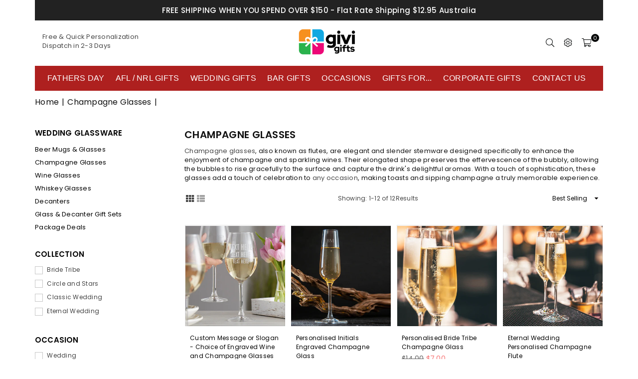

--- FILE ---
content_type: text/html; charset=utf-8
request_url: https://givigifts.com/collections/champagne-glasses
body_size: 41457
content:
<!doctype html>
<html class="no-js" lang="en" ><head><meta charset="utf-8"><meta http-equiv="X-UA-Compatible" content="IE=edge,chrome=1"><meta name="viewport" content="width=device-width, initial-scale=1.0, maximum-scale=1.0, user-scalable=no"><meta name="theme-color" content="#000"><meta name="format-detection" content="telephone=no"><link rel="canonical" href="https://givigifts.com/collections/champagne-glasses"><link rel="dns-prefetch" href="https://givigifts.com.au" crossorigin><link rel="dns-prefetch" href="https://giviaus.myshopify.com" crossorigin><link rel="dns-prefetch" href="https://cdn.shopify.com" crossorigin><link rel="dns-prefetch" href="https://fonts.shopifycdn.com" crossorigin><link rel="preconnect" href="https//fonts.shopifycdn.com" crossorigin><link rel="preconnect" href="https//cdn.shopify.com" crossorigin><link rel="preconnect" href="https//ajax.googleapis.com"><link rel="preload" as="style" href="//givigifts.com/cdn/shop/t/42/assets/theme.css?v=160057117419221698391713423053" /> <!--bootstrap 4--><link rel="stylesheet" href="https://cdn.jsdelivr.net/npm/bootstrap@4.0.0/dist/css/bootstrap.min.css" integrity="sha384-Gn5384xqQ1aoWXA+058RXPxPg6fy4IWvTNh0E263XmFcJlSAwiGgFAW/dAiS6JXm" crossorigin="anonymous"><script src="https://code.jquery.com/jquery-3.2.1.slim.min.js" integrity="sha384-KJ3o2DKtIkvYIK3UENzmM7KCkRr/rE9/Qpg6aAZGJwFDMVNA/GpGFF93hXpG5KkN" crossorigin="anonymous"></script><script src="https://cdn.jsdelivr.net/npm/popper.js@1.12.9/dist/umd/popper.min.js" integrity="sha384-ApNbgh9B+Y1QKtv3Rn7W3mgPxhU9K/ScQsAP7hUibX39j7fakFPskvXusvfa0b4Q" crossorigin="anonymous"></script><script src="https://cdn.jsdelivr.net/npm/bootstrap@4.0.0/dist/js/bootstrap.min.js" integrity="sha384-JZR6Spejh4U02d8jOt6vLEHfe/JQGiRRSQQxSfFWpi1MquVdAyjUar5+76PVCmYl" crossorigin="anonymous"></script><!-- fontawesome --><script src="https://kit.fontawesome.com/12fc1fc029.js" crossorigin="anonymous"></script><link rel="shortcut icon" href="//givigifts.com/cdn/shop/files/favicon_0113e12c-0561-4cb0-b2c8-f9820a364fbd_32x32.jpg?v=1668213212" type="image/png"><title>Personalised Wedding Champagne Glasses | Givi gifts &ndash; Givi Gifts</title><meta name="description" content="Elevate celebrations with our exquisite Champagne glasses. Shop now for the perfect toast-worthy glassware. Premium quality &amp; timeless designs."><!-- /snippets/social-meta-tags.liquid --> <meta name="keywords" content="Givi Gifts, givigifts.com.au" /><meta name="author" content="GIVI GIFTS"><meta property="og:site_name" content="Givi Gifts"><meta property="og:url" content="https://givigifts.com/collections/champagne-glasses"><meta property="og:title" content="Champagne Glasses"><meta property="og:type" content="product.group"><meta property="og:description" content="Elevate celebrations with our exquisite Champagne glasses. Shop now for the perfect toast-worthy glassware. Premium quality &amp; timeless designs."><meta property="og:image" content="http://givigifts.com/cdn/shop/files/Givi_logo_International_Black2_1200x1200.png?v=1668143240"><meta property="og:image:secure_url" content="https://givigifts.com/cdn/shop/files/Givi_logo_International_Black2_1200x1200.png?v=1668143240"><meta name="twitter:site" content="@givigifts"><meta name="twitter:card" content="summary_large_image"><meta name="twitter:title" content="Champagne Glasses"><meta name="twitter:description" content="Elevate celebrations with our exquisite Champagne glasses. Shop now for the perfect toast-worthy glassware. Premium quality &amp; timeless designs.">
<link rel="preload" as="font" href="//givigifts.com/cdn/fonts/poppins/poppins_n4.0ba78fa5af9b0e1a374041b3ceaadf0a43b41362.woff2" type="font/woff2" crossorigin><link rel="preload" as="font" href="//givigifts.com/cdn/fonts/poppins/poppins_n7.56758dcf284489feb014a026f3727f2f20a54626.woff2" type="font/woff2" crossorigin><link rel="preload" as="font" href="//givigifts.com/cdn/fonts/lato/lato_n4.c3b93d431f0091c8be23185e15c9d1fee1e971c5.woff2" type="font/woff2" crossorigin><link rel="preload" as="font" href="//givigifts.com/cdn/fonts/lato/lato_n7.900f219bc7337bc57a7a2151983f0a4a4d9d5dcf.woff2" type="font/woff2" crossorigin><link rel="preload" as="font" href="//givigifts.com/cdn/shop/t/42/assets/adorn-icons.woff2?v=167339017966625775301696291048" type="font/woff2" crossorigin><style type="text/css">:root{--ft1:Poppins,sans-serif;--ft2:Poppins,sans-serif;--ft3:Lato,sans-serif;--site_gutter:15px;--grid_gutter:30px;--grid_gutter_sm:15px; --input_height:38px;--input_height_sm:32px;--error:#d20000}*,::after,::before{box-sizing:border-box}article,aside,details,figcaption,figure,footer,header,hgroup,main,menu,nav,section,summary{display:block}body,button,input,select,textarea{font-family:-apple-system,BlinkMacSystemFont,"Segoe UI","Roboto","Oxygen","Ubuntu","Cantarell","Helvetica Neue",sans-serif;-webkit-font-smoothing:antialiased;-webkit-text-size-adjust:100%}a{background-color:transparent}a,a:after,a:before{transition:all .3s ease-in-out}b,strong{font-weight:700;}em{font-style:italic}small{font-size:80%}sub,sup{font-size:75%;line-height:0;position:relative;vertical-align:baseline}sup{top:-.5em}sub{bottom:-.25em}img{max-width:100%;border:0}button,input,optgroup,select,textarea{color:inherit;font:inherit;margin:0;outline:0}button[disabled],input[disabled]{cursor:default}.mb0{margin-bottom:0!important}.mb10{margin-bottom:10px!important}.mb20{margin-bottom:20px!important}[type=button]::-moz-focus-inner,[type=reset]::-moz-focus-inner,[type=submit]::-moz-focus-inner,button::-moz-focus-inner{border-style:none;padding:0}[type=button]:-moz-focusring,[type=reset]:-moz-focusring,[type=submit]:-moz-focusring,button:-moz-focusring{outline:1px dotted ButtonText}input[type=email],input[type=number],input[type=password],input[type=search]{-webkit-appearance:none;-moz-appearance:none}table{width:100%;border-collapse:collapse;border-spacing:0}td,th{padding:0}textarea{overflow:auto;-webkit-appearance:none;-moz-appearance:none}[tabindex='-1']:focus{outline:0}a,img{outline:0!important;border:0}[role=button],a,button,input,label,select,textarea{touch-action:manipulation}.fl,.flex{display:flex}.fl1,.flex-item{flex:1}.clearfix::after{content:'';display:table;clear:both}.clear{clear:both}.icon__fallback-text,.visually-hidden{position:absolute!important;overflow:hidden;clip:rect(0 0 0 0);height:1px;width:1px;margin:-1px;padding:0;border:0}.visibility-hidden{visibility:hidden}.js-focus-hidden:focus{outline:0}.no-js:not(html),.no-js .js{display:none}.no-js .no-js:not(html){display:block}.skip-link:focus{clip:auto;width:auto;height:auto;margin:0;color:#111;background-color:#fff;padding:10px;opacity:1;z-index:10000;transition:none}blockquote{background:#f8f8f8;font-weight:600;font-size:15px;font-style:normal;text-align:center;padding:0 30px;margin:0}.rte blockquote{padding:25px;margin-bottom:20px}blockquote p+cite{margin-top:7.5px}blockquote cite{display:block;font-size:13px;font-style:inherit}code,pre{font-family:Consolas,monospace;font-size:1em}pre{overflow:auto}.rte:last-child{margin-bottom:0}.rte .h1,.rte .h2,.rte .h3,.rte .h4,.rte .h5,.rte .h6,.rte h1,.rte h2,.rte h3,.rte h4,.rte h5,.rte h6{margin-top:15px;margin-bottom:7.5px}.rte .h1:first-child,.rte .h2:first-child,.rte .h3:first-child,.rte .h4:first-child,.rte .h5:first-child,.rte .h6:first-child,.rte h1:first-child,.rte h2:first-child,.rte h3:first-child,.rte h4:first-child,.rte h5:first-child,.rte h6:first-child{margin-top:0}.rte li{margin-bottom:4px;list-style:inherit}.rte li:last-child{margin-bottom:0}.rte-setting{margin-bottom:11.11111px}.rte-setting:last-child{margin-bottom:0}p:last-child{margin-bottom:0}li{list-style:none}.fine-print{font-size:1.07692em;font-style:italic;margin:20px 0}.txt--minor{font-size:80%}.txt--emphasis{font-style:italic}.icon{display:inline-block;width:20px;height:20px;vertical-align:middle;fill:currentColor}.no-svg .icon{display:none}svg.icon:not(.icon--full-color) circle,svg.icon:not(.icon--full-color) ellipse,svg.icon:not(.icon--full-color) g,svg.icon:not(.icon--full-color) line,svg.icon:not(.icon--full-color) path,svg.icon:not(.icon--full-color) polygon,svg.icon:not(.icon--full-color) polyline,svg.icon:not(.icon--full-color) rect,symbol.icon:not(.icon--full-color) circle,symbol.icon:not(.icon--full-color) ellipse,symbol.icon:not(.icon--full-color) g,symbol.icon:not(.icon--full-color) line,symbol.icon:not(.icon--full-color) path,symbol.icon:not(.icon--full-color) polygon,symbol.icon:not(.icon--full-color) polyline,symbol.icon:not(.icon--full-color) rect{fill:inherit;stroke:inherit}.no-svg .icon__fallback-text{position:static!important;overflow:inherit;clip:none;height:auto;width:auto;margin:0}ol,ul{margin:0;padding:0}ol{list-style:decimal}.list--inline{padding:0;margin:0}.list--inline li{display:inline-block;margin-bottom:0;vertical-align:middle}.rte img{height:auto}.rte table{table-layout:fixed}.rte ol,.rte ul{margin:20px 0 30px 30px}.rte ol.list--inline,.rte ul.list--inline{margin-left:0}.rte ul{list-style:disc outside}.rte ul ul{list-style:circle outside}.rte ul ul ul{list-style:square outside}.rte a:not(.btn){padding-bottom:1px}.text-center .rte ol,.text-center .rte ul,.text-center.rte ol,.text-center.rte ul{margin-left:0;list-style-position:inside}.rte__table-wrapper{max-width:100%;overflow:auto;-webkit-overflow-scrolling:touch}svg:not(:root){overflow:hidden}.video-wrapper{position:relative;overflow:hidden;max-width:100%;padding-bottom:56.25%;height:0;height:auto}.video-wrapper iframe{position:absolute;top:0;left:0;width:100%;height:100%}form{margin:0}legend{border:0;padding:0}button{cursor:pointer}input[type=submit]{cursor:pointer}input[type=text]{-webkit-appearance:none;-moz-appearance:none}[type=checkbox]+label,[type=radio]+label{display:inline-block;margin-bottom:0}label[for]{cursor:pointer}textarea{min-height:100px}input[type=checkbox],input[type=radio]{margin:0 5px 0 0;vertical-align:middle}select::-ms-expand{display:none}.label--hidden{position:absolute;height:0;width:0;margin-bottom:0;overflow:hidden;clip:rect(1px,1px,1px,1px)}.form-vertical input,.form-vertical select,.form-vertical textarea{display:block;width:100%}.form-vertical [type=checkbox],.form-vertical [type=radio]{display:inline-block;width:auto;margin-right:5px}.form-vertical .btn,.form-vertical [type=submit]{display:inline-block;width:auto}.grid--table{display:table;table-layout:fixed;width:100%}.grid--table>.grid__item{float:none;display:table-cell;vertical-align:middle}.is-transitioning{display:block!important;visibility:visible!important}.mr0{margin:0 !important;}.pd0{ padding:0 !important;}.db{display:block}.dbi{display:inline-block}.dn {display:none}.pa {position:absolute}.pr {position:relative}.fw-300{font-weight:300}.fw-400{font-weight:400}.fw-500{font-weight:500}.fw-600{font-weight:600}b,strong,.fw-700{font-weight:700}em, .em{font-style:italic}.tt-u{text-transform:uppercase}.tt-l{text-transform:lowercase}.tt-c{text-transform:capitalize}.tt-n{text-transform:none}.list-bullet,.list-arrow,.list-square,.order-list{padding:0 0 15px 15px;}.list-bullet li {list-style:disc; padding:4px 0; }.list-bullet ul, .list-circle ul, .list-arrow ul, .order-list li {padding-left:15px;}.list-square li {list-style:square; padding:4px 0; } .list-arrow li {list-style:disclosure-closed; padding:4px 0; }.order-list li {list-style:decimal; padding:4px 0; }.tdn {text-decoration:none!important}.tdu {text-decoration:underline}.grid-sizer{width:25%; position:absolute}.w_auto {width:auto!important}.h_auto{height:auto}.w_100{width:100%!important}.h_100{height:100%!important}.pd10 {padding:10px;}.f-row{flex-direction:row}.f-col{flex-direction:column}.f-wrap{flex-wrap:wrap}.f-nowrap{flex-wrap:nowrap}.f-jcs{justify-content:flex-start}.f-jce{justify-content:flex-end}.f-jcc{justify-content:center}.f-jcsb{justify-content:space-between}.f-jcsa{justify-content:space-around}.f-jcse{justify-content:space-evenly}.f-ais{align-items:flex-start}.f-aie{align-items:flex-end}.f-aic{align-items:center}.f-aib{align-items:baseline}.f-aist{align-items:stretch}.f-acs{align-content:flex-start}.f-ace{align-content:flex-end}.f-acc{align-content:center}.f-acsb{align-content:space-between}.f-acsa{align-content:space-around}.f-acst{align-content:stretch}.f-asa{align-self:auto}.f-ass{align-self:flex-start}.f-ase{align-self:flex-end}.f-asc{align-self:center}.f-asb{align-self:baseline}.f-asst{align-self:stretch}.order0{order:0}.order1{order:1}.order2{order:2}.order3{order:3}.tl{text-align:left!important}.tc{text-align:center!important}.tr{text-align:right!important}@media (min-width:768px){.tl-md{text-align:left!important}.tc-md{text-align:center!important}.tr-md{text-align:right!important}.f-row-md{flex-direction:row}.f-col-md{flex-direction:column}.f-wrap-md{flex-wrap:wrap}.f-nowrap-md{flex-wrap:nowrap}.f-jcs-md{justify-content:flex-start}.f-jce-md{justify-content:flex-end}.f-jcc-md{justify-content:center}.f-jcsb-md{justify-content:space-between}.f-jcsa-md{justify-content:space-around}.f-jcse-md{justify-content:space-evenly}.f-ais-md{align-items:flex-start}.f-aie-md{align-items:flex-end}.f-aic-md{align-items:center}.f-aib-md{align-items:baseline}.f-aist-md{align-items:stretch}.f-acs-md{align-content:flex-start}.f-ace-md{align-content:flex-end}.f-acc-md{align-content:center}.f-acsb-md{align-content:space-between}.f-acsa-md{align-content:space-around}.f-acst-md{align-content:stretch}.f-asa-md{align-self:auto}.f-ass-md{align-self:flex-start}.f-ase-md{align-self:flex-end}.f-asc-md{align-self:center}.f-asb-md{align-self:baseline}.f-asst-md{align-self:stretch}}@media (min-width:1025px){.f-row-lg{flex-direction:row}.f-col-lg{flex-direction:column}.f-wrap-lg{flex-wrap:wrap}.f-nowrap-lg{flex-wrap:nowrap}.tl-lg {text-align:left!important}.tc-lg {text-align:center!important}.tr-lg {text-align:right!important}}@media (min-width:1280px){.f-wrap-xl{flex-wrap:wrap}.f-col-xl{flex-direction:column}.tl-xl {text-align:left!important}.tc-xl {text-align:center!important}.tr-xl {text-align:right!important}}.grid{list-style:none;margin:0 -15px;padding:0}.grid:after{content:'';display:table;clear:both}.grid__item{float:left;padding-left:15px;padding-right:15px;width:100%}@media only screen and (max-width:1024px){.grid{margin:0 -7.5px}.grid__item{padding-left:7.5px;padding-right:7.5px}}.grid__item[class*="--push"]{position:relative}.grid--rev{direction:rtl;text-align:left}.grid--rev>.grid__item{direction:ltr;text-align:left;float:right}.col-1,.one-whole{width:100%}.col-2,.five-tenths,.four-eighths,.one-half,.three-sixths,.two-quarters,.wd-50{width:50%}.col-3,.one-third,.two-sixths{width:33.33333%}.four-sixths,.two-thirds{width:66.66667%}.col-4,.one-quarter,.two-eighths{width:25%}.six-eighths,.three-quarters{width:75%}.col-5,.one-fifth,.two-tenths{width:20%}.four-tenths,.two-fifths,.wd-40{width:40%}.six-tenths,.three-fifths,.wd-60{width:60%}.eight-tenths,.four-fifths,.wd-80{width:80%}.one-sixth{width:16.66667%}.five-sixths{width:83.33333%}.one-seventh{width:14.28571%}.one-eighth{width:12.5%}.three-eighths{width:37.5%}.five-eighths{width:62.5%}.seven-eighths{width:87.5%}.one-nineth{width:11.11111%}.one-tenth{width:10%}.three-tenths,.wd-30{width:30%}.seven-tenths,.wd-70{width:70%}.nine-tenths,.wd-90{width:90%}.show{display:block!important}.hide{display:none!important}.text-left{text-align:left!important}.text-right{text-align:right!important}.text-center{text-align:center!important}@media only screen and (min-width:767px){.medium-up--one-whole{width:100%}.medium-up--five-tenths,.medium-up--four-eighths,.medium-up--one-half,.medium-up--three-sixths,.medium-up--two-quarters{width:50%}.medium-up--one-third,.medium-up--two-sixths{width:33.33333%}.medium-up--four-sixths,.medium-up--two-thirds{width:66.66667%}.medium-up--one-quarter,.medium-up--two-eighths{width:25%}.medium-up--six-eighths,.medium-up--three-quarters{width:75%}.medium-up--one-fifth,.medium-up--two-tenths{width:20%}.medium-up--four-tenths,.medium-up--two-fifths{width:40%}.medium-up--six-tenths,.medium-up--three-fifths{width:60%}.medium-up--eight-tenths,.medium-up--four-fifths{width:80%}.medium-up--one-sixth{width:16.66667%}.medium-up--five-sixths{width:83.33333%}.medium-up--one-seventh{width:14.28571%}.medium-up--one-eighth{width:12.5%}.medium-up--three-eighths{width:37.5%}.medium-up--five-eighths{width:62.5%}.medium-up--seven-eighths{width:87.5%}.medium-up--one-nineth{width:11.11111%}.medium-up--one-tenth{width:10%}.medium-up--three-tenths{width:30%}.medium-up--seven-tenths{width:70%}.medium-up--nine-tenths{width:90%}.grid--uniform .medium-up--five-tenths:nth-child(2n+1),.grid--uniform .medium-up--four-eighths:nth-child(2n+1),.grid--uniform .medium-up--one-eighth:nth-child(8n+1),.grid--uniform .medium-up--one-fifth:nth-child(5n+1),.grid--uniform .medium-up--one-half:nth-child(2n+1),.grid--uniform .medium-up--one-quarter:nth-child(4n+1),.grid--uniform .medium-up--one-seventh:nth-child(7n+1),.grid--uniform .medium-up--one-sixth:nth-child(6n+1),.grid--uniform .medium-up--one-third:nth-child(3n+1),.grid--uniform .medium-up--three-sixths:nth-child(2n+1),.grid--uniform .medium-up--two-eighths:nth-child(4n+1),.grid--uniform .medium-up--two-sixths:nth-child(3n+1){clear:both}.medium-up--show{display:block!important}.medium-up--hide{display:none!important}.medium-up--text-left{text-align:left!important}.medium-up--text-right{text-align:right!important}.medium-up--text-center{text-align:center!important}}@media only screen and (min-width:1025px){.large-up--one-whole{width:100%}.large-up--five-tenths,.large-up--four-eighths,.large-up--one-half,.large-up--three-sixths,.large-up--two-quarters{width:50%}.large-up--one-third,.large-up--two-sixths{width:33.33333%}.large-up--four-sixths,.large-up--two-thirds{width:66.66667%}.large-up--one-quarter,.large-up--two-eighths{width:25%}.large-up--six-eighths,.large-up--three-quarters{width:75%}.large-up--one-fifth,.large-up--two-tenths{width:20%}.large-up--four-tenths,.large-up--two-fifths{width:40%}.large-up--six-tenths,.large-up--three-fifths{width:60%}.large-up--eight-tenths,.large-up--four-fifths{width:80%}.large-up--one-sixth{width:16.66667%}.large-up--five-sixths{width:83.33333%}.large-up--one-seventh{width:14.28571%}.large-up--one-eighth{width:12.5%}.large-up--three-eighths{width:37.5%}.large-up--five-eighths{width:62.5%}.large-up--seven-eighths{width:87.5%}.large-up--one-nineth{width:11.11111%}.large-up--one-tenth{width:10%}.large-up--three-tenths{width:30%}.large-up--seven-tenths{width:70%}.large-up--nine-tenths{width:90%}.grid--uniform .large-up--five-tenths:nth-child(2n+1),.grid--uniform .large-up--four-eighths:nth-child(2n+1),.grid--uniform .large-up--one-eighth:nth-child(8n+1),.grid--uniform .large-up--one-fifth:nth-child(5n+1),.grid--uniform .large-up--one-half:nth-child(2n+1),.grid--uniform .large-up--one-quarter:nth-child(4n+1),.grid--uniform .large-up--one-seventh:nth-child(7n+1),.grid--uniform .large-up--one-sixth:nth-child(6n+1),.grid--uniform .large-up--one-third:nth-child(3n+1),.grid--uniform .large-up--three-sixths:nth-child(2n+1),.grid--uniform .large-up--two-eighths:nth-child(4n+1),.grid--uniform .large-up--two-sixths:nth-child(3n+1){clear:both}.large-up--show{display:block!important}.large-up--hide{display:none!important}.large-up--text-left{text-align:left!important}.large-up--text-right{text-align:right!important}.large-up--text-center{text-align:center!important}}@media only screen and (min-width:1280px){.widescreen--one-whole{width:100%}.widescreen--five-tenths,.widescreen--four-eighths,.widescreen--one-half,.widescreen--three-sixths,.widescreen--two-quarters{width:50%}.widescreen--one-third,.widescreen--two-sixths{width:33.33333%}.widescreen--four-sixths,.widescreen--two-thirds{width:66.66667%}.widescreen--one-quarter,.widescreen--two-eighths{width:25%}.widescreen--six-eighths,.widescreen--three-quarters{width:75%}.widescreen--one-fifth,.widescreen--two-tenths{width:20%}.widescreen--four-tenths,.widescreen--two-fifths{width:40%}.widescreen--six-tenths,.widescreen--three-fifths{width:60%}.widescreen--eight-tenths,.widescreen--four-fifths{width:80%}.widescreen--one-sixth{width:16.66667%}.widescreen--five-sixths{width:83.33333%}.widescreen--one-seventh{width:14.28571%}.widescreen--one-eighth{width:12.5%}.widescreen--three-eighths{width:37.5%}.widescreen--five-eighths{width:62.5%}.widescreen--seven-eighths{width:87.5%}.widescreen--one-nineth{width:11.11111%}.widescreen--one-tenth{width:10%}.widescreen--three-tenths{width:30%}.widescreen--seven-tenths{width:70%}.widescreen--nine-tenths{width:90%}.grid--uniform .widescreen--five-tenths:nth-child(2n+1),.grid--uniform .widescreen--four-eighths:nth-child(2n+1),.grid--uniform .widescreen--one-eighth:nth-child(8n+1),.grid--uniform .widescreen--one-fifth:nth-child(5n+1),.grid--uniform .widescreen--one-half:nth-child(2n+1),.grid--uniform .widescreen--one-quarter:nth-child(4n+1),.grid--uniform .widescreen--one-seventh:nth-child(7n+1),.grid--uniform .widescreen--one-sixth:nth-child(6n+1),.grid--uniform .widescreen--one-third:nth-child(3n+1),.grid--uniform .widescreen--three-sixths:nth-child(2n+1),.grid--uniform .widescreen--two-eighths:nth-child(4n+1),.grid--uniform .widescreen--two-sixths:nth-child(3n+1){clear:both}.widescreen--show{display:block!important}.widescreen--hide{display:none!important}.widescreen--text-left{text-align:left!important}.widescreen--text-right{text-align:right!important}.widescreen--text-center{text-align:center!important}}@media only screen and (min-width:1025px) and (max-width:1279px){.large--one-whole{width:100%}.large--five-tenths,.large--four-eighths,.large--one-half,.large--three-sixths,.large--two-quarters{width:50%}.large--one-third,.large--two-sixths{width:33.33333%}.large--four-sixths,.large--two-thirds{width:66.66667%}.large--one-quarter,.large--two-eighths{width:25%}.large--six-eighths,.large--three-quarters{width:75%}.large--one-fifth,.large--two-tenths{width:20%}.large--four-tenths,.large--two-fifths{width:40%}.large--six-tenths,.large--three-fifths{width:60%}.large--eight-tenths,.large--four-fifths{width:80%}.large--one-sixth{width:16.66667%}.large--five-sixths{width:83.33333%}.large--one-seventh{width:14.28571%}.large--one-eighth{width:12.5%}.large--three-eighths{width:37.5%}.large--five-eighths{width:62.5%}.large--seven-eighths{width:87.5%}.large--one-nineth{width:11.11111%}.large--one-tenth{width:10%}.large--three-tenths{width:30%}.large--seven-tenths{width:70%}.large--nine-tenths{width:90%}.grid--uniform .large--five-tenths:nth-child(2n+1),.grid--uniform .large--four-eighths:nth-child(2n+1),.grid--uniform .large--one-eighth:nth-child(8n+1),.grid--uniform .large--one-fifth:nth-child(5n+1),.grid--uniform .large--one-half:nth-child(2n+1),.grid--uniform .large--one-quarter:nth-child(4n+1),.grid--uniform .large--one-seventh:nth-child(7n+1),.grid--uniform .large--one-sixth:nth-child(6n+1),.grid--uniform .large--one-third:nth-child(3n+1),.grid--uniform .large--three-sixths:nth-child(2n+1),.grid--uniform .large--two-eighths:nth-child(4n+1),.grid--uniform .large--two-sixths:nth-child(3n+1){clear:both}.large--show{display:block!important}.large--hide{display:none!important}.large--text-left{text-align:left!important}.large--text-right{text-align:right!important}.large--text-center{text-align:center!important}}@media only screen and (min-width:767px) and (max-width:1024px){.medium--one-whole{width:100%}.medium--five-tenths,.medium--four-eighths,.medium--one-half,.medium--three-sixths,.medium--two-quarters{width:50%}.medium--one-third,.medium--two-sixths{width:33.33333%}.medium--four-sixths,.medium--two-thirds{width:66.66667%}.medium--one-quarter,.medium--two-eighths{width:25%}.medium--six-eighths,.medium--three-quarters{width:75%}.medium--one-fifth,.medium--two-tenths{width:20%}.medium--four-tenths,.medium--two-fifths{width:40%}.medium--six-tenths,.medium--three-fifths{width:60%}.medium--eight-tenths,.medium--four-fifths{width:80%}.medium--one-sixth{width:16.66667%}.medium--five-sixths{width:83.33333%}.medium--one-seventh{width:14.28571%}.medium--one-eighth{width:12.5%}.medium--three-eighths{width:37.5%}.medium--five-eighths{width:62.5%}.medium--seven-eighths{width:87.5%}.medium--one-nineth{width:11.11111%}.medium--one-tenth{width:10%}.medium--three-tenths{width:30%}.medium--seven-tenths{width:70%}.medium--nine-tenths{width:90%}.grid--uniform .medium--five-tenths:nth-child(2n+1),.grid--uniform .medium--four-eighths:nth-child(2n+1),.grid--uniform .medium--one-eighth:nth-child(8n+1),.grid--uniform .medium--one-fifth:nth-child(5n+1),.grid--uniform .medium--one-half:nth-child(2n+1),.grid--uniform .medium--one-quarter:nth-child(4n+1),.grid--uniform .medium--one-seventh:nth-child(7n+1),.grid--uniform .medium--one-sixth:nth-child(6n+1),.grid--uniform .medium--one-third:nth-child(3n+1),.grid--uniform .medium--three-sixths:nth-child(2n+1),.grid--uniform .medium--two-eighths:nth-child(4n+1),.grid--uniform .medium--two-sixths:nth-child(3n+1){clear:both}.medium--show{display:block!important}.medium--hide{display:none!important}.medium--text-left{text-align:left!important}.medium--text-right{text-align:right!important}.medium--text-center{text-align:center!important}}@media only screen and (max-width:766px){.grid{margin:0 -5px}.grid__item{padding-left:5px;padding-right:5px}.small--one-whole{width:100%}.small--five-tenths,.small--four-eighths,.small--one-half,.small--three-sixths,.small--two-quarters{width:50%}.small--one-third,.small--two-sixths{width:33.33333%}.small--four-sixths,.small--two-thirds{width:66.66667%}.small--one-quarter,.small--two-eighths{width:25%}.small--six-eighths,.small--three-quarters{width:75%}.small--one-fifth,.small--two-tenths{width:20%}.small--four-tenths,.small--two-fifths{width:40%}.small--six-tenths,.small--three-fifths{width:60%}.small--eight-tenths,.small--four-fifths{width:80%}.small--one-sixth{width:16.66667%}.small--five-sixths{width:83.33333%}.small--one-seventh{width:14.28571%}.small--one-eighth{width:12.5%}.small--three-eighths{width:37.5%}.small--five-eighths{width:62.5%}.small--seven-eighths{width:87.5%}.small--one-nineth{width:11.11111%}.small--one-tenth{width:10%}.small--three-tenths{width:30%}.small--seven-tenths{width:70%}.small--nine-tenths{width:90%}.grid--uniform .small--five-tenths:nth-child(2n+1),.grid--uniform .small--four-eighths:nth-child(2n+1),.grid--uniform .small--one-eighth:nth-child(8n+1),.grid--uniform .small--one-half:nth-child(2n+1),.grid--uniform .small--one-quarter:nth-child(4n+1),.grid--uniform .small--one-seventh:nth-child(7n+1),.grid--uniform .small--one-sixth:nth-child(6n+1),.grid--uniform .small--one-third:nth-child(3n+1),.grid--uniform .small--three-sixths:nth-child(2n+1),.grid--uniform .small--two-eighths:nth-child(4n+1),.grid--uniform .small--two-sixths:nth-child(3n+1),.grid--uniform.small--one-fifth:nth-child(5n+1){clear:both}.small--show{display:block!important}.small--hide{display:none!important}.small--text-left{text-align:left!important}.small--text-right{text-align:right!important}.small--text-center{text-align:center!important}}@font-face{font-family:Adorn-Icons;src:url("//givigifts.com/cdn/shop/t/42/assets/adorn-icons.woff2?v=167339017966625775301696291048") format('woff2'),url("//givigifts.com/cdn/shop/t/42/assets/adorn-icons.woff?v=177162561609770262791696291048") format('woff');font-weight:400;font-style:normal;font-display:swap}.ad{font:normal normal normal 16px/1 adorn-icons;speak:none;text-transform:none;display:inline-block;vertical-align:middle;text-rendering:auto;-webkit-font-smoothing:antialiased;-moz-osx-font-smoothing:grayscale}@font-face {font-family: Poppins;font-weight: 300;font-style: normal;font-display: swap;src: url("//givigifts.com/cdn/fonts/poppins/poppins_n3.05f58335c3209cce17da4f1f1ab324ebe2982441.woff2") format("woff2"), url("//givigifts.com/cdn/fonts/poppins/poppins_n3.6971368e1f131d2c8ff8e3a44a36b577fdda3ff5.woff") format("woff");}@font-face {font-family: Poppins;font-weight: 400;font-style: normal;font-display: swap;src: url("//givigifts.com/cdn/fonts/poppins/poppins_n4.0ba78fa5af9b0e1a374041b3ceaadf0a43b41362.woff2") format("woff2"), url("//givigifts.com/cdn/fonts/poppins/poppins_n4.214741a72ff2596839fc9760ee7a770386cf16ca.woff") format("woff");}@font-face {font-family: Poppins;font-weight: 500;font-style: normal;font-display: swap;src: url("//givigifts.com/cdn/fonts/poppins/poppins_n5.ad5b4b72b59a00358afc706450c864c3c8323842.woff2") format("woff2"), url("//givigifts.com/cdn/fonts/poppins/poppins_n5.33757fdf985af2d24b32fcd84c9a09224d4b2c39.woff") format("woff");}@font-face {font-family: Poppins;font-weight: 600;font-style: normal;font-display: swap;src: url("//givigifts.com/cdn/fonts/poppins/poppins_n6.aa29d4918bc243723d56b59572e18228ed0786f6.woff2") format("woff2"), url("//givigifts.com/cdn/fonts/poppins/poppins_n6.5f815d845fe073750885d5b7e619ee00e8111208.woff") format("woff");}@font-face {font-family: Poppins;font-weight: 700;font-style: normal;font-display: swap;src: url("//givigifts.com/cdn/fonts/poppins/poppins_n7.56758dcf284489feb014a026f3727f2f20a54626.woff2") format("woff2"), url("//givigifts.com/cdn/fonts/poppins/poppins_n7.f34f55d9b3d3205d2cd6f64955ff4b36f0cfd8da.woff") format("woff");}@font-face {font-family: Lato;font-weight: 300;font-style: normal;font-display: swap;src: url("//givigifts.com/cdn/fonts/lato/lato_n3.a7080ececf6191f1dd5b0cb021691ca9b855c876.woff2") format("woff2"), url("//givigifts.com/cdn/fonts/lato/lato_n3.61e34b2ff7341f66543eb08e8c47eef9e1cde558.woff") format("woff");}@font-face {font-family: Lato;font-weight: 400;font-style: normal;font-display: swap;src: url("//givigifts.com/cdn/fonts/lato/lato_n4.c3b93d431f0091c8be23185e15c9d1fee1e971c5.woff2") format("woff2"), url("//givigifts.com/cdn/fonts/lato/lato_n4.d5c00c781efb195594fd2fd4ad04f7882949e327.woff") format("woff");}@font-face {font-family: Lato;font-weight: 500;font-style: normal;font-display: swap;src: url("//givigifts.com/cdn/fonts/lato/lato_n5.b2fec044fbe05725e71d90882e5f3b21dae2efbd.woff2") format("woff2"), url("//givigifts.com/cdn/fonts/lato/lato_n5.f25a9a5c73ff9372e69074488f99e8ac702b5447.woff") format("woff");}@font-face {font-family: Lato;font-weight: 600;font-style: normal;font-display: swap;src: url("//givigifts.com/cdn/fonts/lato/lato_n6.38d0e3b23b74a60f769c51d1df73fac96c580d59.woff2") format("woff2"), url("//givigifts.com/cdn/fonts/lato/lato_n6.3365366161bdcc36a3f97cfbb23954d8c4bf4079.woff") format("woff");}@font-face {font-family: Lato;font-weight: 700;font-style: normal;font-display: swap;src: url("//givigifts.com/cdn/fonts/lato/lato_n7.900f219bc7337bc57a7a2151983f0a4a4d9d5dcf.woff2") format("woff2"), url("//givigifts.com/cdn/fonts/lato/lato_n7.a55c60751adcc35be7c4f8a0313f9698598612ee.woff") format("woff");}</style>  <link rel="stylesheet" href="//givigifts.com/cdn/shop/t/42/assets/theme.css?v=160057117419221698391713423053" type="text/css" media="all">    <link rel="preload" href="//givigifts.com/cdn/shop/t/42/assets/jquery.min.js?v=11054033913403182911696291048" as="script">  <link rel="preload" href="//givigifts.com/cdn/shop/t/42/assets/vendor.min.js?v=53531327463237195191696291048" as="script">  <script src="//givigifts.com/cdn/shop/t/42/assets/jquery.min.js?v=11054033913403182911696291048"defer="defer"></script><script>var theme = {strings:{addToCart:"Add to cart",soldOut:"Sold out",unavailable:"Unavailable",showMore:"Show More",showLess:"Show Less"},mlcurrency:false,moneyFormat:"${{amount}}",currencyFormat:"money_with_currency_format",shopCurrency:"AUD",autoCurrencies:true,money_currency_format:"${{amount}} USD",money_format:"${{amount}}",ajax_cart:false,fixedHeader:false,animation:false,animationMobile:true,searchresult:"See all results",wlAvailable:"Available in Wishlist",rtl:false,days:"Days",hours:"Hrs",minuts:"Min",seconds:"Sec",};document.documentElement.className = document.documentElement.className.replace('no-js', 'js');var Metatheme = null,thm = 'Avone', shpeml = 'info@givi.com.au', dmn = window.location.hostname;        window.lazySizesConfig = window.lazySizesConfig || {};window.lazySizesConfig.loadMode = 1;window.lazySizesConfig.expand = 10;window.lazySizesConfig.expFactor = 1.5;      window.lazySizesConfig.loadHidden = false;</script><script src="//givigifts.com/cdn/shop/t/42/assets/vendor.min.js?v=53531327463237195191696291048" defer="defer"></script>
   <script>window.performance && window.performance.mark && window.performance.mark('shopify.content_for_header.start');</script><meta name="facebook-domain-verification" content="wypbewf8h6rx9gf04wg9qz48aennkf">
<meta name="facebook-domain-verification" content="xx287d09bj2s2tnygmust9mnuubh6o">
<meta name="google-site-verification" content="B5a9tTxhRb7yES5y9reer3n_LulQ-Ql7GKsslnKG8SY">
<meta id="shopify-digital-wallet" name="shopify-digital-wallet" content="/57400033462/digital_wallets/dialog">
<meta name="shopify-checkout-api-token" content="816447edb8b8b3dffe8d985ffffa1222">
<meta id="in-context-paypal-metadata" data-shop-id="57400033462" data-venmo-supported="false" data-environment="production" data-locale="en_US" data-paypal-v4="true" data-currency="USD">
<link rel="alternate" type="application/atom+xml" title="Feed" href="/collections/champagne-glasses.atom" />
<link rel="alternate" hreflang="x-default" href="https://givigifts.com.au/collections/champagne-glasses">
<link rel="alternate" hreflang="en-US" href="https://givigifts.com/collections/champagne-glasses">
<link rel="alternate" type="application/json+oembed" href="https://givigifts.com/collections/champagne-glasses.oembed">
<script async="async" data-src="/checkouts/internal/preloads.js?locale=en-US"></script>
<link rel="preconnect" href="https://shop.app" crossorigin="anonymous">
<script async="async" data-src="https://shop.app/checkouts/internal/preloads.js?locale=en-US&shop_id=57400033462" crossorigin="anonymous"></script>
<script id="apple-pay-shop-capabilities" type="application/json">{"shopId":57400033462,"countryCode":"AU","currencyCode":"USD","merchantCapabilities":["supports3DS"],"merchantId":"gid:\/\/shopify\/Shop\/57400033462","merchantName":"Givi Gifts","requiredBillingContactFields":["postalAddress","email","phone"],"requiredShippingContactFields":["postalAddress","email","phone"],"shippingType":"shipping","supportedNetworks":["visa","masterCard","amex","jcb"],"total":{"type":"pending","label":"Givi Gifts","amount":"1.00"},"shopifyPaymentsEnabled":true,"supportsSubscriptions":true}</script>
<script id="shopify-features" type="application/json">{"accessToken":"816447edb8b8b3dffe8d985ffffa1222","betas":["rich-media-storefront-analytics"],"domain":"givigifts.com","predictiveSearch":true,"shopId":57400033462,"locale":"en"}</script>
<script>var Shopify = Shopify || {};
Shopify.shop = "giviaus.myshopify.com";
Shopify.locale = "en";
Shopify.currency = {"active":"USD","rate":"0.65840898"};
Shopify.country = "US";
Shopify.theme = {"name":"NEW Givi 2023 10-03-2023 Working","id":132531454134,"schema_name":"Avone OS 2.0","schema_version":"4.5","theme_store_id":null,"role":"main"};
Shopify.theme.handle = "null";
Shopify.theme.style = {"id":null,"handle":null};
Shopify.cdnHost = "givigifts.com/cdn";
Shopify.routes = Shopify.routes || {};
Shopify.routes.root = "/";</script>
<script type="module">!function(o){(o.Shopify=o.Shopify||{}).modules=!0}(window);</script>
<script>!function(o){function n(){var o=[];function n(){o.push(Array.prototype.slice.apply(arguments))}return n.q=o,n}var t=o.Shopify=o.Shopify||{};t.loadFeatures=n(),t.autoloadFeatures=n()}(window);</script>
<script>
  window.ShopifyPay = window.ShopifyPay || {};
  window.ShopifyPay.apiHost = "shop.app\/pay";
  window.ShopifyPay.redirectState = null;
</script>
<script id="shop-js-analytics" type="application/json">{"pageType":"collection"}</script>
<script defer="defer" async type="module" data-src="//givigifts.com/cdn/shopifycloud/shop-js/modules/v2/client.init-shop-cart-sync_D0dqhulL.en.esm.js"></script>
<script defer="defer" async type="module" data-src="//givigifts.com/cdn/shopifycloud/shop-js/modules/v2/chunk.common_CpVO7qML.esm.js"></script>
<script type="module">
  await import("//givigifts.com/cdn/shopifycloud/shop-js/modules/v2/client.init-shop-cart-sync_D0dqhulL.en.esm.js");
await import("//givigifts.com/cdn/shopifycloud/shop-js/modules/v2/chunk.common_CpVO7qML.esm.js");

  window.Shopify.SignInWithShop?.initShopCartSync?.({"fedCMEnabled":true,"windoidEnabled":true});

</script>
<script>
  window.Shopify = window.Shopify || {};
  if (!window.Shopify.featureAssets) window.Shopify.featureAssets = {};
  window.Shopify.featureAssets['shop-js'] = {"shop-cart-sync":["modules/v2/client.shop-cart-sync_D9bwt38V.en.esm.js","modules/v2/chunk.common_CpVO7qML.esm.js"],"init-fed-cm":["modules/v2/client.init-fed-cm_BJ8NPuHe.en.esm.js","modules/v2/chunk.common_CpVO7qML.esm.js"],"init-shop-email-lookup-coordinator":["modules/v2/client.init-shop-email-lookup-coordinator_pVrP2-kG.en.esm.js","modules/v2/chunk.common_CpVO7qML.esm.js"],"shop-cash-offers":["modules/v2/client.shop-cash-offers_CNh7FWN-.en.esm.js","modules/v2/chunk.common_CpVO7qML.esm.js","modules/v2/chunk.modal_DKF6x0Jh.esm.js"],"init-shop-cart-sync":["modules/v2/client.init-shop-cart-sync_D0dqhulL.en.esm.js","modules/v2/chunk.common_CpVO7qML.esm.js"],"init-windoid":["modules/v2/client.init-windoid_DaoAelzT.en.esm.js","modules/v2/chunk.common_CpVO7qML.esm.js"],"shop-toast-manager":["modules/v2/client.shop-toast-manager_1DND8Tac.en.esm.js","modules/v2/chunk.common_CpVO7qML.esm.js"],"pay-button":["modules/v2/client.pay-button_CFeQi1r6.en.esm.js","modules/v2/chunk.common_CpVO7qML.esm.js"],"shop-button":["modules/v2/client.shop-button_Ca94MDdQ.en.esm.js","modules/v2/chunk.common_CpVO7qML.esm.js"],"shop-login-button":["modules/v2/client.shop-login-button_DPYNfp1Z.en.esm.js","modules/v2/chunk.common_CpVO7qML.esm.js","modules/v2/chunk.modal_DKF6x0Jh.esm.js"],"avatar":["modules/v2/client.avatar_BTnouDA3.en.esm.js"],"shop-follow-button":["modules/v2/client.shop-follow-button_BMKh4nJE.en.esm.js","modules/v2/chunk.common_CpVO7qML.esm.js","modules/v2/chunk.modal_DKF6x0Jh.esm.js"],"init-customer-accounts-sign-up":["modules/v2/client.init-customer-accounts-sign-up_CJXi5kRN.en.esm.js","modules/v2/client.shop-login-button_DPYNfp1Z.en.esm.js","modules/v2/chunk.common_CpVO7qML.esm.js","modules/v2/chunk.modal_DKF6x0Jh.esm.js"],"init-shop-for-new-customer-accounts":["modules/v2/client.init-shop-for-new-customer-accounts_BoBxkgWu.en.esm.js","modules/v2/client.shop-login-button_DPYNfp1Z.en.esm.js","modules/v2/chunk.common_CpVO7qML.esm.js","modules/v2/chunk.modal_DKF6x0Jh.esm.js"],"init-customer-accounts":["modules/v2/client.init-customer-accounts_DCuDTzpR.en.esm.js","modules/v2/client.shop-login-button_DPYNfp1Z.en.esm.js","modules/v2/chunk.common_CpVO7qML.esm.js","modules/v2/chunk.modal_DKF6x0Jh.esm.js"],"checkout-modal":["modules/v2/client.checkout-modal_U_3e4VxF.en.esm.js","modules/v2/chunk.common_CpVO7qML.esm.js","modules/v2/chunk.modal_DKF6x0Jh.esm.js"],"lead-capture":["modules/v2/client.lead-capture_DEgn0Z8u.en.esm.js","modules/v2/chunk.common_CpVO7qML.esm.js","modules/v2/chunk.modal_DKF6x0Jh.esm.js"],"shop-login":["modules/v2/client.shop-login_CoM5QKZ_.en.esm.js","modules/v2/chunk.common_CpVO7qML.esm.js","modules/v2/chunk.modal_DKF6x0Jh.esm.js"],"payment-terms":["modules/v2/client.payment-terms_BmrqWn8r.en.esm.js","modules/v2/chunk.common_CpVO7qML.esm.js","modules/v2/chunk.modal_DKF6x0Jh.esm.js"]};
</script>
<script id="__st">var __st={"a":57400033462,"offset":39600,"reqid":"f1c3603b-eda3-492b-bb27-3ca0a92ea3d9-1763905082","pageurl":"givigifts.com\/collections\/champagne-glasses","u":"daff8fa9767a","p":"collection","rtyp":"collection","rid":299983634614};</script>
<script>window.ShopifyPaypalV4VisibilityTracking = true;</script>
<script id="captcha-bootstrap">!function(){'use strict';const t='contact',e='account',n='new_comment',o=[[t,t],['blogs',n],['comments',n],[t,'customer']],c=[[e,'customer_login'],[e,'guest_login'],[e,'recover_customer_password'],[e,'create_customer']],r=t=>t.map((([t,e])=>`form[action*='/${t}']:not([data-nocaptcha='true']) input[name='form_type'][value='${e}']`)).join(','),a=t=>()=>t?[...document.querySelectorAll(t)].map((t=>t.form)):[];function s(){const t=[...o],e=r(t);return a(e)}const i='password',u='form_key',d=['recaptcha-v3-token','g-recaptcha-response','h-captcha-response',i],f=()=>{try{return window.sessionStorage}catch{return}},m='__shopify_v',_=t=>t.elements[u];function p(t,e,n=!1){try{const o=window.sessionStorage,c=JSON.parse(o.getItem(e)),{data:r}=function(t){const{data:e,action:n}=t;return t[m]||n?{data:e,action:n}:{data:t,action:n}}(c);for(const[e,n]of Object.entries(r))t.elements[e]&&(t.elements[e].value=n);n&&o.removeItem(e)}catch(o){console.error('form repopulation failed',{error:o})}}const l='form_type',E='cptcha';function T(t){t.dataset[E]=!0}const w=window,h=w.document,L='Shopify',v='ce_forms',y='captcha';let A=!1;((t,e)=>{const n=(g='f06e6c50-85a8-45c8-87d0-21a2b65856fe',I='https://cdn.shopify.com/shopifycloud/storefront-forms-hcaptcha/ce_storefront_forms_captcha_hcaptcha.v1.5.2.iife.js',D={infoText:'Protected by hCaptcha',privacyText:'Privacy',termsText:'Terms'},(t,e,n)=>{const o=w[L][v],c=o.bindForm;if(c)return c(t,g,e,D).then(n);var r;o.q.push([[t,g,e,D],n]),r=I,A||(h.body.append(Object.assign(h.createElement('script'),{id:'captcha-provider',async:!0,src:r})),A=!0)});var g,I,D;w[L]=w[L]||{},w[L][v]=w[L][v]||{},w[L][v].q=[],w[L][y]=w[L][y]||{},w[L][y].protect=function(t,e){n(t,void 0,e),T(t)},Object.freeze(w[L][y]),function(t,e,n,w,h,L){const[v,y,A,g]=function(t,e,n){const i=e?o:[],u=t?c:[],d=[...i,...u],f=r(d),m=r(i),_=r(d.filter((([t,e])=>n.includes(e))));return[a(f),a(m),a(_),s()]}(w,h,L),I=t=>{const e=t.target;return e instanceof HTMLFormElement?e:e&&e.form},D=t=>v().includes(t);t.addEventListener('submit',(t=>{const e=I(t);if(!e)return;const n=D(e)&&!e.dataset.hcaptchaBound&&!e.dataset.recaptchaBound,o=_(e),c=g().includes(e)&&(!o||!o.value);(n||c)&&t.preventDefault(),c&&!n&&(function(t){try{if(!f())return;!function(t){const e=f();if(!e)return;const n=_(t);if(!n)return;const o=n.value;o&&e.removeItem(o)}(t);const e=Array.from(Array(32),(()=>Math.random().toString(36)[2])).join('');!function(t,e){_(t)||t.append(Object.assign(document.createElement('input'),{type:'hidden',name:u})),t.elements[u].value=e}(t,e),function(t,e){const n=f();if(!n)return;const o=[...t.querySelectorAll(`input[type='${i}']`)].map((({name:t})=>t)),c=[...d,...o],r={};for(const[a,s]of new FormData(t).entries())c.includes(a)||(r[a]=s);n.setItem(e,JSON.stringify({[m]:1,action:t.action,data:r}))}(t,e)}catch(e){console.error('failed to persist form',e)}}(e),e.submit())}));const S=(t,e)=>{t&&!t.dataset[E]&&(n(t,e.some((e=>e===t))),T(t))};for(const o of['focusin','change'])t.addEventListener(o,(t=>{const e=I(t);D(e)&&S(e,y())}));const B=e.get('form_key'),M=e.get(l),P=B&&M;t.addEventListener('DOMContentLoaded',(()=>{const t=y();if(P)for(const e of t)e.elements[l].value===M&&p(e,B);[...new Set([...A(),...v().filter((t=>'true'===t.dataset.shopifyCaptcha))])].forEach((e=>S(e,t)))}))}(h,new URLSearchParams(w.location.search),n,t,e,['guest_login'])})(!0,!0)}();</script>
<script integrity="sha256-52AcMU7V7pcBOXWImdc/TAGTFKeNjmkeM1Pvks/DTgc=" data-source-attribution="shopify.loadfeatures" defer="defer" data-src="//givigifts.com/cdn/shopifycloud/storefront/assets/storefront/load_feature-81c60534.js" crossorigin="anonymous"></script>
<script crossorigin="anonymous" defer="defer" data-src="//givigifts.com/cdn/shopifycloud/storefront/assets/shopify_pay/storefront-65b4c6d7.js?v=20250812"></script>
<script data-source-attribution="shopify.dynamic_checkout.dynamic.init">var Shopify=Shopify||{};Shopify.PaymentButton=Shopify.PaymentButton||{isStorefrontPortableWallets:!0,init:function(){window.Shopify.PaymentButton.init=function(){};var t=document.createElement("script");t.data-src="https://givigifts.com/cdn/shopifycloud/portable-wallets/latest/portable-wallets.en.js",t.type="module",document.head.appendChild(t)}};
</script>
<script data-source-attribution="shopify.dynamic_checkout.buyer_consent">
  function portableWalletsHideBuyerConsent(e){var t=document.getElementById("shopify-buyer-consent"),n=document.getElementById("shopify-subscription-policy-button");t&&n&&(t.classList.add("hidden"),t.setAttribute("aria-hidden","true"),n.removeEventListener("click",e))}function portableWalletsShowBuyerConsent(e){var t=document.getElementById("shopify-buyer-consent"),n=document.getElementById("shopify-subscription-policy-button");t&&n&&(t.classList.remove("hidden"),t.removeAttribute("aria-hidden"),n.addEventListener("click",e))}window.Shopify?.PaymentButton&&(window.Shopify.PaymentButton.hideBuyerConsent=portableWalletsHideBuyerConsent,window.Shopify.PaymentButton.showBuyerConsent=portableWalletsShowBuyerConsent);
</script>
<script data-source-attribution="shopify.dynamic_checkout.cart.bootstrap">document.addEventListener("DOMContentLoaded",(function(){function t(){return document.querySelector("shopify-accelerated-checkout-cart, shopify-accelerated-checkout")}if(t())Shopify.PaymentButton.init();else{new MutationObserver((function(e,n){t()&&(Shopify.PaymentButton.init(),n.disconnect())})).observe(document.body,{childList:!0,subtree:!0})}}));
</script>
<link id="shopify-accelerated-checkout-styles" rel="stylesheet" media="screen" href="https://givigifts.com/cdn/shopifycloud/portable-wallets/latest/accelerated-checkout-backwards-compat.css" crossorigin="anonymous">
<style id="shopify-accelerated-checkout-cart">
        #shopify-buyer-consent {
  margin-top: 1em;
  display: inline-block;
  width: 100%;
}

#shopify-buyer-consent.hidden {
  display: none;
}

#shopify-subscription-policy-button {
  background: none;
  border: none;
  padding: 0;
  text-decoration: underline;
  font-size: inherit;
  cursor: pointer;
}

#shopify-subscription-policy-button::before {
  box-shadow: none;
}

      </style>
<script id="sections-script" data-sections="announcebar" defer="defer" src="//givigifts.com/cdn/shop/t/42/compiled_assets/scripts.js?6418"></script>
<script>window.performance && window.performance.mark && window.performance.mark('shopify.content_for_header.end');</script><!-- "snippets/judgeme_core.liquid" was not rendered, the associated app was uninstalled -->
<link href="https://monorail-edge.shopifysvc.com" rel="dns-prefetch">
<script>(function(){if ("sendBeacon" in navigator && "performance" in window) {try {var session_token_from_headers = performance.getEntriesByType('navigation')[0].serverTiming.find(x => x.name == '_s').description;} catch {var session_token_from_headers = undefined;}var session_cookie_matches = document.cookie.match(/_shopify_s=([^;]*)/);var session_token_from_cookie = session_cookie_matches && session_cookie_matches.length === 2 ? session_cookie_matches[1] : "";var session_token = session_token_from_headers || session_token_from_cookie || "";function handle_abandonment_event(e) {var entries = performance.getEntries().filter(function(entry) {return /monorail-edge.shopifysvc.com/.test(entry.name);});if (!window.abandonment_tracked && entries.length === 0) {window.abandonment_tracked = true;var currentMs = Date.now();var navigation_start = performance.timing.navigationStart;var payload = {shop_id: 57400033462,url: window.location.href,navigation_start,duration: currentMs - navigation_start,session_token,page_type: "collection"};window.navigator.sendBeacon("https://monorail-edge.shopifysvc.com/v1/produce", JSON.stringify({schema_id: "online_store_buyer_site_abandonment/1.1",payload: payload,metadata: {event_created_at_ms: currentMs,event_sent_at_ms: currentMs}}));}}window.addEventListener('pagehide', handle_abandonment_event);}}());</script>
<script id="web-pixels-manager-setup">(function e(e,d,r,n,o){if(void 0===o&&(o={}),!Boolean(null===(a=null===(i=window.Shopify)||void 0===i?void 0:i.analytics)||void 0===a?void 0:a.replayQueue)){var i,a;window.Shopify=window.Shopify||{};var t=window.Shopify;t.analytics=t.analytics||{};var s=t.analytics;s.replayQueue=[],s.publish=function(e,d,r){return s.replayQueue.push([e,d,r]),!0};try{self.performance.mark("wpm:start")}catch(e){}var l=function(){var e={modern:/Edge?\/(1{2}[4-9]|1[2-9]\d|[2-9]\d{2}|\d{4,})\.\d+(\.\d+|)|Firefox\/(1{2}[4-9]|1[2-9]\d|[2-9]\d{2}|\d{4,})\.\d+(\.\d+|)|Chrom(ium|e)\/(9{2}|\d{3,})\.\d+(\.\d+|)|(Maci|X1{2}).+ Version\/(15\.\d+|(1[6-9]|[2-9]\d|\d{3,})\.\d+)([,.]\d+|)( \(\w+\)|)( Mobile\/\w+|) Safari\/|Chrome.+OPR\/(9{2}|\d{3,})\.\d+\.\d+|(CPU[ +]OS|iPhone[ +]OS|CPU[ +]iPhone|CPU IPhone OS|CPU iPad OS)[ +]+(15[._]\d+|(1[6-9]|[2-9]\d|\d{3,})[._]\d+)([._]\d+|)|Android:?[ /-](13[3-9]|1[4-9]\d|[2-9]\d{2}|\d{4,})(\.\d+|)(\.\d+|)|Android.+Firefox\/(13[5-9]|1[4-9]\d|[2-9]\d{2}|\d{4,})\.\d+(\.\d+|)|Android.+Chrom(ium|e)\/(13[3-9]|1[4-9]\d|[2-9]\d{2}|\d{4,})\.\d+(\.\d+|)|SamsungBrowser\/([2-9]\d|\d{3,})\.\d+/,legacy:/Edge?\/(1[6-9]|[2-9]\d|\d{3,})\.\d+(\.\d+|)|Firefox\/(5[4-9]|[6-9]\d|\d{3,})\.\d+(\.\d+|)|Chrom(ium|e)\/(5[1-9]|[6-9]\d|\d{3,})\.\d+(\.\d+|)([\d.]+$|.*Safari\/(?![\d.]+ Edge\/[\d.]+$))|(Maci|X1{2}).+ Version\/(10\.\d+|(1[1-9]|[2-9]\d|\d{3,})\.\d+)([,.]\d+|)( \(\w+\)|)( Mobile\/\w+|) Safari\/|Chrome.+OPR\/(3[89]|[4-9]\d|\d{3,})\.\d+\.\d+|(CPU[ +]OS|iPhone[ +]OS|CPU[ +]iPhone|CPU IPhone OS|CPU iPad OS)[ +]+(10[._]\d+|(1[1-9]|[2-9]\d|\d{3,})[._]\d+)([._]\d+|)|Android:?[ /-](13[3-9]|1[4-9]\d|[2-9]\d{2}|\d{4,})(\.\d+|)(\.\d+|)|Mobile Safari.+OPR\/([89]\d|\d{3,})\.\d+\.\d+|Android.+Firefox\/(13[5-9]|1[4-9]\d|[2-9]\d{2}|\d{4,})\.\d+(\.\d+|)|Android.+Chrom(ium|e)\/(13[3-9]|1[4-9]\d|[2-9]\d{2}|\d{4,})\.\d+(\.\d+|)|Android.+(UC? ?Browser|UCWEB|U3)[ /]?(15\.([5-9]|\d{2,})|(1[6-9]|[2-9]\d|\d{3,})\.\d+)\.\d+|SamsungBrowser\/(5\.\d+|([6-9]|\d{2,})\.\d+)|Android.+MQ{2}Browser\/(14(\.(9|\d{2,})|)|(1[5-9]|[2-9]\d|\d{3,})(\.\d+|))(\.\d+|)|K[Aa][Ii]OS\/(3\.\d+|([4-9]|\d{2,})\.\d+)(\.\d+|)/},d=e.modern,r=e.legacy,n=navigator.userAgent;return n.match(d)?"modern":n.match(r)?"legacy":"unknown"}(),u="modern"===l?"modern":"legacy",c=(null!=n?n:{modern:"",legacy:""})[u],f=function(e){return[e.baseUrl,"/wpm","/b",e.hashVersion,"modern"===e.buildTarget?"m":"l",".js"].join("")}({baseUrl:d,hashVersion:r,buildTarget:u}),m=function(e){var d=e.version,r=e.bundleTarget,n=e.surface,o=e.pageUrl,i=e.monorailEndpoint;return{emit:function(e){var a=e.status,t=e.errorMsg,s=(new Date).getTime(),l=JSON.stringify({metadata:{event_sent_at_ms:s},events:[{schema_id:"web_pixels_manager_load/3.1",payload:{version:d,bundle_target:r,page_url:o,status:a,surface:n,error_msg:t},metadata:{event_created_at_ms:s}}]});if(!i)return console&&console.warn&&console.warn("[Web Pixels Manager] No Monorail endpoint provided, skipping logging."),!1;try{return self.navigator.sendBeacon.bind(self.navigator)(i,l)}catch(e){}var u=new XMLHttpRequest;try{return u.open("POST",i,!0),u.setRequestHeader("Content-Type","text/plain"),u.send(l),!0}catch(e){return console&&console.warn&&console.warn("[Web Pixels Manager] Got an unhandled error while logging to Monorail."),!1}}}}({version:r,bundleTarget:l,surface:e.surface,pageUrl:self.location.href,monorailEndpoint:e.monorailEndpoint});try{o.browserTarget=l,function(e){var d=e.src,r=e.async,n=void 0===r||r,o=e.onload,i=e.onerror,a=e.sri,t=e.scriptDataAttributes,s=void 0===t?{}:t,l=document.createElement("script"),u=document.querySelector("head"),c=document.querySelector("body");if(l.async=n,l.src=d,a&&(l.integrity=a,l.crossOrigin="anonymous"),s)for(var f in s)if(Object.prototype.hasOwnProperty.call(s,f))try{l.dataset[f]=s[f]}catch(e){}if(o&&l.addEventListener("load",o),i&&l.addEventListener("error",i),u)u.appendChild(l);else{if(!c)throw new Error("Did not find a head or body element to append the script");c.appendChild(l)}}({src:f,async:!0,onload:function(){if(!function(){var e,d;return Boolean(null===(d=null===(e=window.Shopify)||void 0===e?void 0:e.analytics)||void 0===d?void 0:d.initialized)}()){var d=window.webPixelsManager.init(e)||void 0;if(d){var r=window.Shopify.analytics;r.replayQueue.forEach((function(e){var r=e[0],n=e[1],o=e[2];d.publishCustomEvent(r,n,o)})),r.replayQueue=[],r.publish=d.publishCustomEvent,r.visitor=d.visitor,r.initialized=!0}}},onerror:function(){return m.emit({status:"failed",errorMsg:"".concat(f," has failed to load")})},sri:function(e){var d=/^sha384-[A-Za-z0-9+/=]+$/;return"string"==typeof e&&d.test(e)}(c)?c:"",scriptDataAttributes:o}),m.emit({status:"loading"})}catch(e){m.emit({status:"failed",errorMsg:(null==e?void 0:e.message)||"Unknown error"})}}})({shopId: 57400033462,storefrontBaseUrl: "https://givigifts.com.au",extensionsBaseUrl: "https://extensions.shopifycdn.com/cdn/shopifycloud/web-pixels-manager",monorailEndpoint: "https://monorail-edge.shopifysvc.com/unstable/produce_batch",surface: "storefront-renderer",enabledBetaFlags: ["2dca8a86"],webPixelsConfigList: [{"id":"454000822","configuration":"{\"config\":\"{\\\"pixel_id\\\":\\\"G-JR7Y5P0TL4\\\",\\\"target_country\\\":\\\"AU\\\",\\\"gtag_events\\\":[{\\\"type\\\":\\\"search\\\",\\\"action_label\\\":\\\"G-JR7Y5P0TL4\\\"},{\\\"type\\\":\\\"begin_checkout\\\",\\\"action_label\\\":\\\"G-JR7Y5P0TL4\\\"},{\\\"type\\\":\\\"view_item\\\",\\\"action_label\\\":[\\\"G-JR7Y5P0TL4\\\",\\\"MC-X7YVYDSXYF\\\"]},{\\\"type\\\":\\\"purchase\\\",\\\"action_label\\\":[\\\"G-JR7Y5P0TL4\\\",\\\"MC-X7YVYDSXYF\\\"]},{\\\"type\\\":\\\"page_view\\\",\\\"action_label\\\":[\\\"G-JR7Y5P0TL4\\\",\\\"MC-X7YVYDSXYF\\\"]},{\\\"type\\\":\\\"add_payment_info\\\",\\\"action_label\\\":\\\"G-JR7Y5P0TL4\\\"},{\\\"type\\\":\\\"add_to_cart\\\",\\\"action_label\\\":\\\"G-JR7Y5P0TL4\\\"}],\\\"enable_monitoring_mode\\\":false}\"}","eventPayloadVersion":"v1","runtimeContext":"OPEN","scriptVersion":"b2a88bafab3e21179ed38636efcd8a93","type":"APP","apiClientId":1780363,"privacyPurposes":[],"dataSharingAdjustments":{"protectedCustomerApprovalScopes":["read_customer_address","read_customer_email","read_customer_name","read_customer_personal_data","read_customer_phone"]}},{"id":"227115190","configuration":"{\"pixel_id\":\"3300350143423082\",\"pixel_type\":\"facebook_pixel\",\"metaapp_system_user_token\":\"-\"}","eventPayloadVersion":"v1","runtimeContext":"OPEN","scriptVersion":"ca16bc87fe92b6042fbaa3acc2fbdaa6","type":"APP","apiClientId":2329312,"privacyPurposes":["ANALYTICS","MARKETING","SALE_OF_DATA"],"dataSharingAdjustments":{"protectedCustomerApprovalScopes":["read_customer_address","read_customer_email","read_customer_name","read_customer_personal_data","read_customer_phone"]}},{"id":"93421750","configuration":"{\"tagID\":\"2613554370653\"}","eventPayloadVersion":"v1","runtimeContext":"STRICT","scriptVersion":"18031546ee651571ed29edbe71a3550b","type":"APP","apiClientId":3009811,"privacyPurposes":["ANALYTICS","MARKETING","SALE_OF_DATA"],"dataSharingAdjustments":{"protectedCustomerApprovalScopes":["read_customer_address","read_customer_email","read_customer_name","read_customer_personal_data","read_customer_phone"]}},{"id":"shopify-app-pixel","configuration":"{}","eventPayloadVersion":"v1","runtimeContext":"STRICT","scriptVersion":"0450","apiClientId":"shopify-pixel","type":"APP","privacyPurposes":["ANALYTICS","MARKETING"]},{"id":"shopify-custom-pixel","eventPayloadVersion":"v1","runtimeContext":"LAX","scriptVersion":"0450","apiClientId":"shopify-pixel","type":"CUSTOM","privacyPurposes":["ANALYTICS","MARKETING"]}],isMerchantRequest: false,initData: {"shop":{"name":"Givi Gifts","paymentSettings":{"currencyCode":"AUD"},"myshopifyDomain":"giviaus.myshopify.com","countryCode":"AU","storefrontUrl":"https:\/\/givigifts.com"},"customer":null,"cart":null,"checkout":null,"productVariants":[],"purchasingCompany":null},},"https://givigifts.com/cdn","ae1676cfwd2530674p4253c800m34e853cb",{"modern":"","legacy":""},{"shopId":"57400033462","storefrontBaseUrl":"https:\/\/givigifts.com.au","extensionBaseUrl":"https:\/\/extensions.shopifycdn.com\/cdn\/shopifycloud\/web-pixels-manager","surface":"storefront-renderer","enabledBetaFlags":"[\"2dca8a86\"]","isMerchantRequest":"false","hashVersion":"ae1676cfwd2530674p4253c800m34e853cb","publish":"custom","events":"[[\"page_viewed\",{}],[\"collection_viewed\",{\"collection\":{\"id\":\"299983634614\",\"title\":\"Champagne Glasses\",\"productVariants\":[{\"price\":{\"amount\":7.0,\"currencyCode\":\"USD\"},\"product\":{\"title\":\"Custom Message or Slogan - Choice of Engraved Wine and Champagne Glasses\",\"vendor\":\"Givi Gifts\",\"id\":\"7542920741046\",\"untranslatedTitle\":\"Custom Message or Slogan - Choice of Engraved Wine and Champagne Glasses\",\"url\":\"\/products\/custom-message-or-slogan-choice-of-engraved-wine-and-champagne-glasses\",\"type\":\"Personalised Glass\"},\"id\":\"42063081898166\",\"image\":{\"src\":\"\/\/givigifts.com\/cdn\/shop\/products\/StemlessWineText.jpg?v=1688714803\"},\"sku\":\"01-GLS-SWG-DYO\",\"title\":\"Stemless Wine Glass\",\"untranslatedTitle\":\"Stemless Wine Glass\"},{\"price\":{\"amount\":7.0,\"currencyCode\":\"USD\"},\"product\":{\"title\":\"Personalised Initials Engraved Champagne Glass\",\"vendor\":\"Givi Gifts\",\"id\":\"7635497451702\",\"untranslatedTitle\":\"Personalised Initials Engraved Champagne Glass\",\"url\":\"\/products\/personalised-initials-engraved-champagne-glass\",\"type\":\"Personalised Glass\"},\"id\":\"42314730340534\",\"image\":{\"src\":\"\/\/givigifts.com\/cdn\/shop\/files\/Mockup1thin.png?v=1690327676\"},\"sku\":\"\",\"title\":\"Default Title\",\"untranslatedTitle\":\"Default Title\"},{\"price\":{\"amount\":7.0,\"currencyCode\":\"USD\"},\"product\":{\"title\":\"Personalised Bride Tribe Champagne Glass\",\"vendor\":\"Givi Gifts\",\"id\":\"7618144174262\",\"untranslatedTitle\":\"Personalised Bride Tribe Champagne Glass\",\"url\":\"\/products\/personalised-bride-tribe-champagne-glass\",\"type\":\"Personalised Glass\"},\"id\":\"42287875915958\",\"image\":{\"src\":\"\/\/givigifts.com\/cdn\/shop\/files\/SparkGlass1_c195abe5-998a-464c-b8e9-d0fccbcccdf2.jpg?v=1689820753\"},\"sku\":\"\",\"title\":\"Default Title\",\"untranslatedTitle\":\"Default Title\"},{\"price\":{\"amount\":7.0,\"currencyCode\":\"USD\"},\"product\":{\"title\":\"Eternal Wedding Personalised Champagne Flute\",\"vendor\":\"Givi Gifts\",\"id\":\"7623081722038\",\"untranslatedTitle\":\"Eternal Wedding Personalised Champagne Flute\",\"url\":\"\/products\/eternal-wedding-personalised-champagne-flute\",\"type\":\"Personalised Glass\"},\"id\":\"42297616859318\",\"image\":{\"src\":\"\/\/givigifts.com\/cdn\/shop\/files\/ChampagneFlute_f40385d1-bbdc-4012-821d-22e56b24cbc0.png?v=1688894901\"},\"sku\":\"\",\"title\":\"Default Title\",\"untranslatedTitle\":\"Default Title\"},{\"price\":{\"amount\":7.0,\"currencyCode\":\"USD\"},\"product\":{\"title\":\"Happily Every After Wedding Personalised Champagne Flute\",\"vendor\":\"Givi Gifts\",\"id\":\"7623071170742\",\"untranslatedTitle\":\"Happily Every After Wedding Personalised Champagne Flute\",\"url\":\"\/products\/happily-every-after-wedding-personalised-champagne-flute\",\"type\":\"Personalised Glass\"},\"id\":\"42297615450294\",\"image\":{\"src\":\"\/\/givigifts.com\/cdn\/shop\/files\/1_11_76901609-ec72-4ced-8488-55c917b00c5b.jpg?v=1694134988\"},\"sku\":\"\",\"title\":\"Default Title\",\"untranslatedTitle\":\"Default Title\"},{\"price\":{\"amount\":7.0,\"currencyCode\":\"USD\"},\"product\":{\"title\":\"Customised Wedding Champagne Glass for Parents of the Bride and Groom\",\"vendor\":\"Givi Gifts\",\"id\":\"7625138208950\",\"untranslatedTitle\":\"Customised Wedding Champagne Glass for Parents of the Bride and Groom\",\"url\":\"\/products\/customised-wedding-champagne-glass-for-parents-of-the-bride-and-groom\",\"type\":\"Personalised Champagne Flute\"},\"id\":\"42299295137974\",\"image\":{\"src\":\"\/\/givigifts.com\/cdn\/shop\/files\/CHAMPAGNE_f1f36518-5aab-4a3f-976d-59c6a9aff662.jpg?v=1689061625\"},\"sku\":\"\",\"title\":\"Default Title\",\"untranslatedTitle\":\"Default Title\"},{\"price\":{\"amount\":7.0,\"currencyCode\":\"USD\"},\"product\":{\"title\":\"Personalised Two Initials Engraved Champagne Glass\",\"vendor\":\"Givi Gifts\",\"id\":\"7635497484470\",\"untranslatedTitle\":\"Personalised Two Initials Engraved Champagne Glass\",\"url\":\"\/products\/personalised-two-initials-engraved-champagne-glass\",\"type\":\"Personalised Glass\"},\"id\":\"42314730406070\",\"image\":{\"src\":\"\/\/givigifts.com\/cdn\/shop\/files\/Mockup1_9e2f23bf-dd20-45c7-824f-6c78e24746f1.jpg?v=1690327318\"},\"sku\":\"\",\"title\":\"Default Title\",\"untranslatedTitle\":\"Default Title\"},{\"price\":{\"amount\":7.0,\"currencyCode\":\"USD\"},\"product\":{\"title\":\"Lip 'N Stache Personalised Champagne Flute\",\"vendor\":\"Givi Gifts\",\"id\":\"7623143030966\",\"untranslatedTitle\":\"Lip 'N Stache Personalised Champagne Flute\",\"url\":\"\/products\/lip-n-stache-personalised-champagne-flute\",\"type\":\"Personalised Glass\"},\"id\":\"42297651232950\",\"image\":{\"src\":\"\/\/givigifts.com\/cdn\/shop\/files\/1_5_536f4b50-f87b-4482-beb0-5308feb69a41.jpg?v=1694048992\"},\"sku\":\"\",\"title\":\"Default Title\",\"untranslatedTitle\":\"Default Title\"},{\"price\":{\"amount\":7.0,\"currencyCode\":\"USD\"},\"product\":{\"title\":\"Mr \u0026 Mrs Hollywood Couple Personalised Champagne Flute\",\"vendor\":\"Givi Gifts\",\"id\":\"7623086244022\",\"untranslatedTitle\":\"Mr \u0026 Mrs Hollywood Couple Personalised Champagne Flute\",\"url\":\"\/products\/mr-mrs-hollywood-couple-personalised-champagne-flute\",\"type\":\"Personalised Glass\"},\"id\":\"42297617645750\",\"image\":{\"src\":\"\/\/givigifts.com\/cdn\/shop\/files\/2_10.jpg?v=1694134941\"},\"sku\":\"\",\"title\":\"Default Title\",\"untranslatedTitle\":\"Default Title\"},{\"price\":{\"amount\":7.0,\"currencyCode\":\"USD\"},\"product\":{\"title\":\"Circle and Stars Wedding Personalised Champagne Flute\",\"vendor\":\"Givi Gifts\",\"id\":\"7623086145718\",\"untranslatedTitle\":\"Circle and Stars Wedding Personalised Champagne Flute\",\"url\":\"\/products\/circle-stars-wedding-personalised-champagne-flute\",\"type\":\"Personalised Glass\"},\"id\":\"42297617449142\",\"image\":{\"src\":\"\/\/givigifts.com\/cdn\/shop\/files\/1_9_c6deef32-2ce9-4fa5-b8ee-1450506a5d94.jpg?v=1694134893\"},\"sku\":\"\",\"title\":\"Default Title\",\"untranslatedTitle\":\"Default Title\"},{\"price\":{\"amount\":7.0,\"currencyCode\":\"USD\"},\"product\":{\"title\":\"Classic Wedding Personalised Champagne Flute\",\"vendor\":\"Givi Gifts\",\"id\":\"7623077789878\",\"untranslatedTitle\":\"Classic Wedding Personalised Champagne Flute\",\"url\":\"\/products\/classic-wedding-personalised-champagne-flute\",\"type\":\"Personalised Glass\"},\"id\":\"42297616662710\",\"image\":{\"src\":\"\/\/givigifts.com\/cdn\/shop\/files\/2_3_fc97d404-2c9f-466a-8807-34833b4ab436.jpg?v=1694048206\"},\"sku\":\"\",\"title\":\"Default Title\",\"untranslatedTitle\":\"Default Title\"},{\"price\":{\"amount\":13.0,\"currencyCode\":\"USD\"},\"product\":{\"title\":\"I do \u0026 Me Too Wedding Personalised Champagne Flute - Set of 2 Glasses\",\"vendor\":\"Givi Gifts\",\"id\":\"7623069008054\",\"untranslatedTitle\":\"I do \u0026 Me Too Wedding Personalised Champagne Flute - Set of 2 Glasses\",\"url\":\"\/products\/i-do-me-too-wedding-personalised-champagne-flute-set\",\"type\":\"Personalised Glass\"},\"id\":\"42297614172342\",\"image\":{\"src\":\"\/\/givigifts.com\/cdn\/shop\/files\/ChampagneFlutecopy_0c47dac0-fbcd-4417-8c6a-a012ef9d7b26.png?v=1688893251\"},\"sku\":\"\",\"title\":\"Default Title\",\"untranslatedTitle\":\"Default Title\"}]}}]]"});</script><script>
  window.ShopifyAnalytics = window.ShopifyAnalytics || {};
  window.ShopifyAnalytics.meta = window.ShopifyAnalytics.meta || {};
  window.ShopifyAnalytics.meta.currency = 'USD';
  var meta = {"products":[{"id":7542920741046,"gid":"gid:\/\/shopify\/Product\/7542920741046","vendor":"Givi Gifts","type":"Personalised Glass","variants":[{"id":42063081898166,"price":700,"name":"Custom Message or Slogan - Choice of Engraved Wine and Champagne Glasses - Stemless Wine Glass","public_title":"Stemless Wine Glass","sku":"01-GLS-SWG-DYO"},{"id":42063081930934,"price":700,"name":"Custom Message or Slogan - Choice of Engraved Wine and Champagne Glasses - Stemmed Wine Glass","public_title":"Stemmed Wine Glass","sku":"01-GLS-WG-DYO"},{"id":42063081963702,"price":700,"name":"Custom Message or Slogan - Choice of Engraved Wine and Champagne Glasses - Champagne Flute","public_title":"Champagne Flute","sku":"01-GLS-CMP-DYO"}],"remote":false},{"id":7635497451702,"gid":"gid:\/\/shopify\/Product\/7635497451702","vendor":"Givi Gifts","type":"Personalised Glass","variants":[{"id":42314730340534,"price":700,"name":"Personalised Initials Engraved Champagne Glass","public_title":null,"sku":""}],"remote":false},{"id":7618144174262,"gid":"gid:\/\/shopify\/Product\/7618144174262","vendor":"Givi Gifts","type":"Personalised Glass","variants":[{"id":42287875915958,"price":700,"name":"Personalised Bride Tribe Champagne Glass","public_title":null,"sku":""}],"remote":false},{"id":7623081722038,"gid":"gid:\/\/shopify\/Product\/7623081722038","vendor":"Givi Gifts","type":"Personalised Glass","variants":[{"id":42297616859318,"price":700,"name":"Eternal Wedding Personalised Champagne Flute","public_title":null,"sku":""}],"remote":false},{"id":7623071170742,"gid":"gid:\/\/shopify\/Product\/7623071170742","vendor":"Givi Gifts","type":"Personalised Glass","variants":[{"id":42297615450294,"price":700,"name":"Happily Every After Wedding Personalised Champagne Flute","public_title":null,"sku":""}],"remote":false},{"id":7625138208950,"gid":"gid:\/\/shopify\/Product\/7625138208950","vendor":"Givi Gifts","type":"Personalised Champagne Flute","variants":[{"id":42299295137974,"price":700,"name":"Customised Wedding Champagne Glass for Parents of the Bride and Groom","public_title":null,"sku":""}],"remote":false},{"id":7635497484470,"gid":"gid:\/\/shopify\/Product\/7635497484470","vendor":"Givi Gifts","type":"Personalised Glass","variants":[{"id":42314730406070,"price":700,"name":"Personalised Two Initials Engraved Champagne Glass","public_title":null,"sku":""}],"remote":false},{"id":7623143030966,"gid":"gid:\/\/shopify\/Product\/7623143030966","vendor":"Givi Gifts","type":"Personalised Glass","variants":[{"id":42297651232950,"price":700,"name":"Lip 'N Stache Personalised Champagne Flute","public_title":null,"sku":""}],"remote":false},{"id":7623086244022,"gid":"gid:\/\/shopify\/Product\/7623086244022","vendor":"Givi Gifts","type":"Personalised Glass","variants":[{"id":42297617645750,"price":700,"name":"Mr \u0026 Mrs Hollywood Couple Personalised Champagne Flute","public_title":null,"sku":""}],"remote":false},{"id":7623086145718,"gid":"gid:\/\/shopify\/Product\/7623086145718","vendor":"Givi Gifts","type":"Personalised Glass","variants":[{"id":42297617449142,"price":700,"name":"Circle and Stars Wedding Personalised Champagne Flute","public_title":null,"sku":""}],"remote":false},{"id":7623077789878,"gid":"gid:\/\/shopify\/Product\/7623077789878","vendor":"Givi Gifts","type":"Personalised Glass","variants":[{"id":42297616662710,"price":700,"name":"Classic Wedding Personalised Champagne Flute","public_title":null,"sku":""}],"remote":false},{"id":7623069008054,"gid":"gid:\/\/shopify\/Product\/7623069008054","vendor":"Givi Gifts","type":"Personalised Glass","variants":[{"id":42297614172342,"price":1300,"name":"I do \u0026 Me Too Wedding Personalised Champagne Flute - Set of 2 Glasses","public_title":null,"sku":""}],"remote":false}],"page":{"pageType":"collection","resourceType":"collection","resourceId":299983634614}};
  for (var attr in meta) {
    window.ShopifyAnalytics.meta[attr] = meta[attr];
  }
</script>
<script class="analytics">
  (function () {
    var customDocumentWrite = function(content) {
      var jquery = null;

      if (window.jQuery) {
        jquery = window.jQuery;
      } else if (window.Checkout && window.Checkout.$) {
        jquery = window.Checkout.$;
      }

      if (jquery) {
        jquery('body').append(content);
      }
    };

    var hasLoggedConversion = function(token) {
      if (token) {
        return document.cookie.indexOf('loggedConversion=' + token) !== -1;
      }
      return false;
    }

    var setCookieIfConversion = function(token) {
      if (token) {
        var twoMonthsFromNow = new Date(Date.now());
        twoMonthsFromNow.setMonth(twoMonthsFromNow.getMonth() + 2);

        document.cookie = 'loggedConversion=' + token + '; expires=' + twoMonthsFromNow;
      }
    }

    var trekkie = window.ShopifyAnalytics.lib = window.trekkie = window.trekkie || [];
    if (trekkie.integrations) {
      return;
    }
    trekkie.methods = [
      'identify',
      'page',
      'ready',
      'track',
      'trackForm',
      'trackLink'
    ];
    trekkie.factory = function(method) {
      return function() {
        var args = Array.prototype.slice.call(arguments);
        args.unshift(method);
        trekkie.push(args);
        return trekkie;
      };
    };
    for (var i = 0; i < trekkie.methods.length; i++) {
      var key = trekkie.methods[i];
      trekkie[key] = trekkie.factory(key);
    }
    trekkie.load = function(config) {
      trekkie.config = config || {};
      trekkie.config.initialDocumentCookie = document.cookie;
      var first = document.getElementsByTagName('script')[0];
      var script = document.createElement('script');
      script.type = 'text/javascript';
      script.onerror = function(e) {
        var scriptFallback = document.createElement('script');
        scriptFallback.type = 'text/javascript';
        scriptFallback.onerror = function(error) {
                var Monorail = {
      produce: function produce(monorailDomain, schemaId, payload) {
        var currentMs = new Date().getTime();
        var event = {
          schema_id: schemaId,
          payload: payload,
          metadata: {
            event_created_at_ms: currentMs,
            event_sent_at_ms: currentMs
          }
        };
        return Monorail.sendRequest("https://" + monorailDomain + "/v1/produce", JSON.stringify(event));
      },
      sendRequest: function sendRequest(endpointUrl, payload) {
        // Try the sendBeacon API
        if (window && window.navigator && typeof window.navigator.sendBeacon === 'function' && typeof window.Blob === 'function' && !Monorail.isIos12()) {
          var blobData = new window.Blob([payload], {
            type: 'text/plain'
          });

          if (window.navigator.sendBeacon(endpointUrl, blobData)) {
            return true;
          } // sendBeacon was not successful

        } // XHR beacon

        var xhr = new XMLHttpRequest();

        try {
          xhr.open('POST', endpointUrl);
          xhr.setRequestHeader('Content-Type', 'text/plain');
          xhr.send(payload);
        } catch (e) {
          console.log(e);
        }

        return false;
      },
      isIos12: function isIos12() {
        return window.navigator.userAgent.lastIndexOf('iPhone; CPU iPhone OS 12_') !== -1 || window.navigator.userAgent.lastIndexOf('iPad; CPU OS 12_') !== -1;
      }
    };
    Monorail.produce('monorail-edge.shopifysvc.com',
      'trekkie_storefront_load_errors/1.1',
      {shop_id: 57400033462,
      theme_id: 132531454134,
      app_name: "storefront",
      context_url: window.location.href,
      source_url: "//givigifts.com/cdn/s/trekkie.storefront.3c703df509f0f96f3237c9daa54e2777acf1a1dd.min.js"});

        };
        scriptFallback.async = true;
        scriptFallback.src = '//givigifts.com/cdn/s/trekkie.storefront.3c703df509f0f96f3237c9daa54e2777acf1a1dd.min.js';
        first.parentNode.insertBefore(scriptFallback, first);
      };
      script.async = true;
      script.src = '//givigifts.com/cdn/s/trekkie.storefront.3c703df509f0f96f3237c9daa54e2777acf1a1dd.min.js';
      first.parentNode.insertBefore(script, first);
    };
    trekkie.load(
      {"Trekkie":{"appName":"storefront","development":false,"defaultAttributes":{"shopId":57400033462,"isMerchantRequest":null,"themeId":132531454134,"themeCityHash":"6828219615732023291","contentLanguage":"en","currency":"USD","eventMetadataId":"67e3460c-52c5-45d6-90c4-95cbe1ac6ed6"},"isServerSideCookieWritingEnabled":true,"monorailRegion":"shop_domain","enabledBetaFlags":["f0df213a"]},"Session Attribution":{},"S2S":{"facebookCapiEnabled":true,"source":"trekkie-storefront-renderer","apiClientId":580111}}
    );

    var loaded = false;
    trekkie.ready(function() {
      if (loaded) return;
      loaded = true;

      window.ShopifyAnalytics.lib = window.trekkie;

      var originalDocumentWrite = document.write;
      document.write = customDocumentWrite;
      try { window.ShopifyAnalytics.merchantGoogleAnalytics.call(this); } catch(error) {};
      document.write = originalDocumentWrite;

      window.ShopifyAnalytics.lib.page(null,{"pageType":"collection","resourceType":"collection","resourceId":299983634614,"shopifyEmitted":true});

      var match = window.location.pathname.match(/checkouts\/(.+)\/(thank_you|post_purchase)/)
      var token = match? match[1]: undefined;
      if (!hasLoggedConversion(token)) {
        setCookieIfConversion(token);
        window.ShopifyAnalytics.lib.track("Viewed Product Category",{"currency":"USD","category":"Collection: champagne-glasses","collectionName":"champagne-glasses","collectionId":299983634614,"nonInteraction":true},undefined,undefined,{"shopifyEmitted":true});
      }
    });


        var eventsListenerScript = document.createElement('script');
        eventsListenerScript.async = true;
        eventsListenerScript.src = "//givigifts.com/cdn/shopifycloud/storefront/assets/shop_events_listener-3da45d37.js";
        document.getElementsByTagName('head')[0].appendChild(eventsListenerScript);

})();</script>
  <script>
  if (!window.ga || (window.ga && typeof window.ga !== 'function')) {
    window.ga = function ga() {
      (window.ga.q = window.ga.q || []).push(arguments);
      if (window.Shopify && window.Shopify.analytics && typeof window.Shopify.analytics.publish === 'function') {
        window.Shopify.analytics.publish("ga_stub_called", {}, {sendTo: "google_osp_migration"});
      }
      console.error("Shopify's Google Analytics stub called with:", Array.from(arguments), "\nSee https://help.shopify.com/manual/promoting-marketing/pixels/pixel-migration#google for more information.");
    };
    if (window.Shopify && window.Shopify.analytics && typeof window.Shopify.analytics.publish === 'function') {
      window.Shopify.analytics.publish("ga_stub_initialized", {}, {sendTo: "google_osp_migration"});
    }
  }
</script>
<script
  defer
  src="https://givigifts.com/cdn/shopifycloud/perf-kit/shopify-perf-kit-2.1.2.min.js"
  data-application="storefront-renderer"
  data-shop-id="57400033462"
  data-render-region="gcp-us-central1"
  data-page-type="collection"
  data-theme-instance-id="132531454134"
  data-theme-name="Avone OS 2.0"
  data-theme-version="4.5"
  data-monorail-region="shop_domain"
  data-resource-timing-sampling-rate="10"
  data-shs="true"
  data-shs-beacon="true"
  data-shs-export-with-fetch="true"
  data-shs-logs-sample-rate="1"
></script>
</head>
<body id="personalised-wedding-champagne-glasses-givi-gifts" class="template-collection lazyload"><div id="shopify-section-announcebar" class="shopify-section"><style>
  .announcebar{
    background-color:#222222!important;
    display:flex;
  }
  .announcebar h3{
  font-size: 15px;
  text-align:center;
    margin: 0;
    color:#fff;
    padding:10px;
    flex:1;
  }
  #time {
  font-size: 15px;
  font-weight: bold;
  color: #fff;
    padding:10px;
}

  @media only screen and (max-width: 600px) {
  .announcebar{
    display:none;
  }
    
}
</style>
  <div class="container" style="padding:0;">
<div class="announcebar">
  <h3>FREE SHIPPING WHEN YOU SPEND OVER $150 - Flat Rate Shipping $12.95 Australia</h3>
<!--   <div id="time"></div> -->
</div>
</div>




</div><!-- <div class="notification-bar"><span class="notification-bar__message"><b>FREE SHIPPING WHEN YOU SPEND OVER $150</b> - Flat Rate Shipping $12.95 Australia</span><span class="close-announcement"><i class="ad ad-times-l" aria-hidden="true"></i></span></div> --><div id="header" data-section-id="header" data-section-type="header-section" ><div class="container"><header class="site-header left nav-below"><div class="mobile-nav large-up--hide"><a href="#" class="hdicon js-mobile-nav-toggle open"><i class="ad ad-bars-l" aria-hidden="true"></i></a><a href="#" class="hdicon searchIco" title="Search"><i class="ad ad-search-l"></i></a></div><div class="firstcol"><p>Free & Quick Personalization <br>Dispatch in 2-3 Days</p></div><div class="header-logo"><a href="/" class="header-logo-link"><img src="//givigifts.com/cdn/shop/files/Givi_logo_International_Black2_150x.png?v=1668143240" width="150" height="89" alt="Givi Gifts" srcset="//givigifts.com/cdn/shop/files/Givi_logo_International_Black2_150x.png?v=1668143240 1x, //givigifts.com/cdn/shop/files/Givi_logo_International_Black2_150x@2x.png?v=1668143240 2x"><span class="visually-hidden">Givi Gifts</span></a></div><div class="txtBlock small--hide medium--hide text-center"></div><div class="icons-col flex"><a href="#" class="hdicon searchIco small--hide medium--hide" title="Search"><i class="ad ad-search-l"></i></a><a href="#" class="hdicon site-settings" title="Settings"><i class="ad ad-cog-l"></i></a> <div id="settingsBox" style=""><div class="customer-links"><p><a href="/account/login" class="btn test2">LOGIN</a></p><p class="text-center">New User? <a href="/account/register" class="register ctLink">Register Now</a></p></div><form method="post" action="/localization" id="localization_form" accept-charset="UTF-8" class="selectors-form" enctype="multipart/form-data"><input type="hidden" name="form_type" value="localization" /><input type="hidden" name="utf8" value="✓" /><input type="hidden" name="_method" value="put" /><input type="hidden" name="return_to" value="/collections/champagne-glasses" /><div class="currency-picker"><span class="ttl">Select Currency</span><span class="selected-currency">AUD</span><ul id="currencies" class="cnrLangList" data-disclosure-list><li class="disclosure-list__item "><a class="currencyOpt" href="#"data-value="AUD">AUD $</a></li><li class="disclosure-list__item selected"><a class="currencyOpt" href="#" aria-current="true" data-value="USD">USD $</a></li></ul><input type="hidden" name="currency_code" id="CurrencySelector" value="USD" data-disclosure-input/><button type="button" class="currencyBtn hide" aria-expanded="false" aria-controls="currency-list" aria-describedby="currency-heading" data-disclosure-toggle>USD $</button></div></form></div><a href="/cart" class="hdicon" title="Cart"><i class="ad ad-cart-l"></i><span id="CartCount" class="site-header__cart-count" data-cart-render="item_count">0</span></a></div></header></div><div id="shopify-section-navigation" class="shopify-section small--hide medium--hide"><div class="container" style="background-color:#ae201f; padding:0;"><ul id="siteNav" class="siteNavigation text-center" role="navigation" data-section-id="site-navigation" data-section-type="site-navigation"><li class="lvl1" ><a href="/collections/gifts-for-him" >Fathers Day</a></li><li class="lvl1" ><a href="/pages/premiers" >AFL / NRL GIFTS</a></li><li class="lvl1 parent megamenu" ><a href="/collections/weddings-gifts" >WEDDING GIFTS</a><div class="megamenu style1 flex mmfull"> <ul class="grid flex-item"><li class="grid__item lvl-1 large-up--one-third active"><a href="/collections/wedding-glassware" class="site-nav lvl-1"> Wedding Glassware</a><ul class="subLinks"><li class="lvl-2"><a href="/collections/beer-mugs-and-glasses" class="site-nav lvl-2">Beer Mugs & Glasses</a></li><li class="lvl-2 active"><a href="/collections/champagne-glasses" class="site-nav lvl-2">Champagne Glasses</a></li><li class="lvl-2"><a href="/collections/wedding-wine-glasses" class="site-nav lvl-2">Wine Glasses</a></li><li class="lvl-2"><a href="/collections/wedding-whiskey-glasses" class="site-nav lvl-2">Whiskey Glasses</a></li><li class="lvl-2"><a href="/collections/decanters" class="site-nav lvl-2">Decanters</a></li><li class="lvl-2"><a href="/collections/glass-decanter-gift-sets" class="site-nav lvl-2">Glass and Decanter Gift Sets</a></li></ul></li><li class="grid__item lvl-1 large-up--one-third"><a href="/collections/wedding-signs-and-accessories" class="site-nav lvl-1"> Wedding Signs & Accessories</a><ul class="subLinks"><li class="lvl-2"><a href="/collections/seating-wedding-signs" class="site-nav lvl-2">Seating & Wedding Signs</a></li><li class="lvl-2"><a href="/collections/wedding-table-numbers" class="site-nav lvl-2">Table Numbers</a></li><li class="lvl-2"><a href="/collections/wedding-table-menu" class="site-nav lvl-2">Menus</a></li><li class="lvl-2"><a href="/collections/placecards" class="site-nav lvl-2">Placecards</a></li><li class="lvl-2"><a href="/collections/cake-toppers" class="site-nav lvl-2">Cake Toppers</a></li><li class="lvl-2"><a href="/collections/other-signs-accessories" class="site-nav lvl-2">Other Signs & Accessories</a></li></ul></li><li class="grid__item lvl-1 large-up--one-third"><a href="/collections/bridal-party-gifts" class="site-nav lvl-1">Bridal Party Gifts</a><ul class="subLinks"><li class="lvl-2"><a href="/collections/bridesmaid-gifts" class="site-nav lvl-2">Bridesmaid Gifts</a></li><li class="lvl-2"><a href="/collections/gifts-for-parents" class="site-nav lvl-2">Gifts For Parents</a></li><li class="lvl-2"><a href="/collections/flower-girl-gifts" class="site-nav lvl-2">Flower Girl Gifts</a></li><li class="lvl-2"><a href="/collections/ring-bearer-gifts" class="site-nav lvl-2">Ring Bearer Gifts</a></li><li class="lvl-2"><a href="/collections/bachelorette-party-gifts" class="site-nav lvl-2">Bachelorette Party Gifts</a></li><li class="lvl-2"><a href="/collections/bachelor-party-gifts" class="site-nav lvl-2">Bachelor Party Gifts</a></li><li class="lvl-2"><a href="/collections/usher-mc-gifts" class="site-nav lvl-2">Usher & MC Gifts</a></li><li class="lvl-2"><a href="/collections/wedding-bundles" class="site-nav lvl-2">Gift Bundle</a></li></ul></li><li class="grid__item lvl-1 large-up--one-third"><a href="/collections/wedding-favours" class="site-nav lvl-1">Wedding Favours</a><ul class="subLinks"><li class="lvl-2"><a href="/collections/wedding-favours-bottle-openers" class="site-nav lvl-2">Bottle Openers</a></li><li class="lvl-2"><a href="/search" class="site-nav lvl-2">Coaster & Placecard Favours</a></li><li class="lvl-2"><a href="/collections/glassware-favours" class="site-nav lvl-2">Glassware Favours</a></li></ul></li><li class="grid__item lvl-1 large-up--one-third"><a href="/collections/wedding-milestone-gifts" class="site-nav lvl-1">Wedding Milestone Gifts</a><ul class="subLinks"><li class="lvl-2"><a href="/collections/engagement-gifts" class="site-nav lvl-2">Engagement Gifts</a></li><li class="lvl-2"><a href="/collections/bridal-shower-gifts" class="site-nav lvl-2">Bridal Shower Gifts</a></li><li class="lvl-2"><a href="/collections/honeymoon-gifts" class="site-nav lvl-2">Honeymoon Gifts</a></li><li class="lvl-2"><a href="/collections/anniversary-gifts" class="site-nav lvl-2">Anniversary Gifts</a></li></ul></li></ul> <ul class="grid" style="width:25%;margin-left:15px;"><li class="grid__item one-whole imageCol text-center"><a href="/collections/wedding-bundles"><img class="autoHt lazyload" src="//givigifts.com/cdn/shop/t/42/assets/spacer.png?v=90331840198385788811696291048" data-src="//givigifts.com/cdn/shop/files/package_1.jpg?v=1687505003" width="2000" height="2000" alt=""></a></li><li class="grid__item one-whole imageCol text-center"><a href=""><img class="autoHt lazyload" src="//givigifts.com/cdn/shop/t/42/assets/spacer.png?v=90331840198385788811696291048" data-src="//givigifts.com/cdn/shop/products/WeddingLine3_bac8f7fc-9c5e-491b-837b-dc4a7841caa5.jpg?v=1721718509" width="1647" height="1647" alt="personalised champagne glass"></a></li></ul></div></li><li class="lvl1 parent megamenu" ><a href="/collections/gifts-for-mancave" >BAR GIFTS</a><div class="megamenu style1 flex mmfull"> <ul class="grid flex-item"><li class="grid__item lvl-1 large-up--one-third"><a href="/collections/glassware-gifts" class="site-nav lvl-1">Glassware</a><ul class="subLinks"><li class="lvl-2"><a href="/collections/whiskey-glasses" class="site-nav lvl-2">Whiskey Glasses</a></li><li class="lvl-2"><a href="/collections/beer-mugs-and-glasses" class="site-nav lvl-2">Beer Pints & Glasses</a></li><li class="lvl-2"><a href="/collections/champagne-flutes" class="site-nav lvl-2">Champagne Flutes</a></li><li class="lvl-2"><a href="/collections/wine-glasses" class="site-nav lvl-2">Wine Glasses</a></li></ul></li><li class="grid__item lvl-1 large-up--one-third"><a href="/collections/personalised-spirit-decanters" class="site-nav lvl-1">Spirit Decanters</a><ul class="subLinks"><li class="lvl-2"><a href="/collections/elegance-decanters" class="site-nav lvl-2">Elegance Decanters</a></li><li class="lvl-2"><a href="/collections/empire-decanters" class="site-nav lvl-2">Empire Decanters</a></li><li class="lvl-2"><a href="/collections/monaco-decanters" class="site-nav lvl-2">Monaco Decanters</a></li><li class="lvl-2"><a href="/collections/icy-decanters" class="site-nav lvl-2">Icy Decanters</a></li><li class="lvl-2"><a href="/collections/round-decanters" class="site-nav lvl-2">Round Decanters</a></li></ul></li><li class="grid__item lvl-1 large-up--one-third"><a href="/collections/personalised-gift-sets" class="site-nav lvl-1">Personalised Gift Sets</a><ul class="subLinks"><li class="lvl-2"><a href="/collections/whiskey-glass-set" class="site-nav lvl-2">Whiskey Glass Sets</a></li><li class="lvl-2"><a href="/collections/godfather-24pc-gift-sets" class="site-nav lvl-2">Godfather 24PC Gift Sets</a></li><li class="lvl-2"><a href="/collections/beer-mug-sets" class="site-nav lvl-2">Beer Mug Sets</a></li><li class="lvl-2"><a href="/collections/drink-accessory-sets" class="site-nav lvl-2">Drink Accessory Sets</a></li><li class="lvl-2"><a href="/collections/spirit-stone-sets" class="site-nav lvl-2">Spirit Stone Sets</a></li><li class="lvl-2"><a href="/collections/bar-signs" class="site-nav lvl-2">Bar Signs</a></li></ul></li><li class="grid__item lvl-1 large-up--one-third"><a href="/collections/bar-accessories" class="site-nav lvl-1">Bar Accessories</a><ul class="subLinks"><li class="lvl-2"><a href="/collections/coasters" class="site-nav lvl-2">Coasters</a></li><li class="lvl-2"><a href="/collections/bottle-openers" class="site-nav lvl-2">Bottle Openers</a></li></ul></li></ul> <ul class="grid" style="width:25%;margin-left:15px;"><li class="grid__item one-whole imageCol text-center"><a href=""><img class="autoHt lazyload" src="//givigifts.com/cdn/shop/t/42/assets/spacer.png?v=90331840198385788811696291048" data-src="//givigifts.com/cdn/shop/files/Decanter_Only1.jpg?v=1684730788" width="2262" height="2107" alt=""></a></li><li class="grid__item one-whole imageCol text-center"><a href=""><img class="autoHt lazyload" src="//givigifts.com/cdn/shop/t/42/assets/spacer.png?v=90331840198385788811696291048" data-src="//givigifts.com/cdn/shop/files/Icy4_da6f7fc6-9ca4-49d0-bc5b-38deb06f612f.jpg?v=1684380499" width="2400" height="3000" alt=""></a></li></ul></div></li><li class="lvl1 parent dropdown" ><a href="/collections/personalised-gifts-by-occasion" >OCCASIONs</a><ul class="dropdown"><li class="lvl-1"><a href="/collections/fathers-day-gifts" class="site-nav lvl-1">Father's Day</a></li><li class="lvl-1"><a href="/collections/weddings-gifts" class="site-nav lvl-1">Weddings</a></li><li class="lvl-1"><a href="/collections/birthday-gifts" class="site-nav lvl-1">Birthday</a></li><li class="lvl-1"><a href="/collections/school-graduation-gifts" class="site-nav lvl-1">School & Graduation Gifts</a></li><li class="lvl-1"><a href="/collections/anniversary-gifts" class="site-nav lvl-1">Anniversary</a></li><li class="lvl-1"><a href="/collections/just-because-gifts" class="site-nav lvl-1">Just Because Gifts</a></li><li class="lvl-1"><a href="/collections/retirement-gifts" class="site-nav lvl-1">Retirement Gifts</a></li><li class="lvl-1"><a href="/collections/housewarming-gifts" class="site-nav lvl-1">Housewarming</a></li><li class="lvl-1"><a href="/collections/personalised-christmas-gifts" class="site-nav lvl-1">Christmas</a></li><li class="lvl-1"><a href="/collections/engagement-gifts" class="site-nav lvl-1">Engagement</a></li><li class="lvl-1"><a href="/collections/sympathy-gifts" class="site-nav lvl-1">Sympathy Gifts</a></li><li class="lvl-1"><a href="/collections/valentines-day-gifts" class="site-nav lvl-1">Valentines Day</a></li><li class="lvl-1"><a href="/collections/mothers-day-gifts" class="site-nav lvl-1">Mother's Day</a></li></ul></li><li class="lvl1 parent dropdown" ><a href="/collections/personalised-gifts-for" >GIFTS FOR...</a><ul class="dropdown"><li class="lvl-1"><a href="/collections/gifts-for-him" class="site-nav lvl-1">Him<i class="ad ad-angle-right-r" aria-hidden="true"></i></a><ul class="subLinks"><li class="lvl-2"><a href="/collections/boyfriend-gifts" class="site-nav lvl-2">Boyfriend Gifts</a></li><li class="lvl-2"><a href="/collections/husband-gifts" class="site-nav lvl-2">Husband Gifts</a></li><li class="lvl-2"><a href="/collections/dad-gifts" class="site-nav lvl-2">Dad Gifts</a></li><li class="lvl-2"><a href="/collections/grandpa-gifts" class="site-nav lvl-2">Grandpa Gifts</a></li></ul></li><li class="lvl-1"><a href="/collections/gifts-for-her" class="site-nav lvl-1">Her<i class="ad ad-angle-right-r" aria-hidden="true"></i></a><ul class="subLinks"><li class="lvl-2"><a href="/collections/girlfriend-gifts" class="site-nav lvl-2">Girlfriend Gifts</a></li><li class="lvl-2"><a href="/collections/wife-gifts" class="site-nav lvl-2">Wife Gifts</a></li><li class="lvl-2"><a href="/collections/mum-gifts" class="site-nav lvl-2">Mum Gifts</a></li><li class="lvl-2"><a href="/collections/grandma-gifts" class="site-nav lvl-2">Grandma Gifts</a></li></ul></li><li class="lvl-1"><a href="/collections/home-gifts" class="site-nav lvl-1">The Home<i class="ad ad-angle-right-r" aria-hidden="true"></i></a><ul class="subLinks"><li class="lvl-2"><a href="/collections/kitchen-gifts" class="site-nav lvl-2">The Kitchen</a></li><li class="lvl-2"><a href="/collections/bathroom-gifts" class="site-nav lvl-2">The Bathroom</a></li><li class="lvl-2"><a href="/collections/gifts-for-bedroom" class="site-nav lvl-2">The Bedroom</a></li><li class="lvl-2"><a href="/collections/gifts-for-garden" class="site-nav lvl-2">The Garden</a></li><li class="lvl-2"><a href="/collections/dining-room-gifts" class="site-nav lvl-2">The Dining Room</a></li><li class="lvl-2"><a href="/collections/gifts-for-office" class="site-nav lvl-2">The Office</a></li><li class="lvl-2"><a href="/collections/backyard-gifts" class="site-nav lvl-2">The Backyard</a></li><li class="lvl-2"><a href="/collections/gifts-for-mancave" class="site-nav lvl-2">The Mancave</a></li></ul></li><li class="lvl-1"><a href="/collections/gifts-for-sports-fans" class="site-nav lvl-1">Sports Fans</a></li><li class="lvl-1"><a href="/collections/gifts-for-teachers" class="site-nav lvl-1">Teachers</a></li><li class="lvl-1"><a href="/collections/pet-gifts" class="site-nav lvl-1">Pets & Pet Lovers</a></li><li class="lvl-1"><a href="/collections/teenagers-gifts" class="site-nav lvl-1">Teenagers</a></li><li class="lvl-1"><a href="/collections/newborns-gifts" class="site-nav lvl-1">Newborns</a></li><li class="lvl-1"><a href="/collections/gifts-for-kids" class="site-nav lvl-1">Kids</a></li><li class="lvl-1"><a href="/collections/gifts-for-friends" class="site-nav lvl-1">Friends</a></li></ul></li><li class="lvl1" ><a href="/pages/personalised-corporate-gifts" >CORPORATE GIFTS</a></li><li class="lvl1" ><a href="/pages/contact-us" >CONTACT US</a></li></ul></div></div></div><div class="stickySpace"></div><div class="mobile-nav-wrapper large-up--hide" role="navigation"><div class="closemmn fl f-aic f-jcc" title="Close Menu"><i class="ad ad-times-r" aria-hidden="true"></i></div><ul id="MobileNav" class="mobile-nav siteNavigation"><li class="lvl1"><a href="/collections/gifts-for-him">Fathers Day </a></li><li class="lvl1"><a href="/pages/premiers">AFL / NRL GIFTS </a></li><li class="lvl1 parent megamenu"><a href="/collections/weddings-gifts">WEDDING GIFTS <i class="ad ad-plus-l"></i></a><ul><li class="lvl-1 active"><a href="/collections/wedding-glassware" class="site-nav"> Wedding Glassware<i class="ad ad-plus-l" aria-hidden="true"></i></a><ul class="subLinks"><li class="lvl-2"><a href="/collections/beer-mugs-and-glasses" class="site-nav lvl-2">Beer Mugs & Glasses</a></li><li class="lvl-2 active"><a href="/collections/champagne-glasses" class="site-nav lvl-2">Champagne Glasses</a></li><li class="lvl-2"><a href="/collections/wedding-wine-glasses" class="site-nav lvl-2">Wine Glasses</a></li><li class="lvl-2"><a href="/collections/wedding-whiskey-glasses" class="site-nav lvl-2">Whiskey Glasses</a></li><li class="lvl-2"><a href="/collections/decanters" class="site-nav lvl-2">Decanters</a></li><li class="lvl-2"><a href="/collections/glass-decanter-gift-sets" class="site-nav lvl-2">Glass and Decanter Gift Sets</a></li></ul></li><li class="lvl-1"><a href="/collections/wedding-signs-and-accessories" class="site-nav"> Wedding Signs & Accessories<i class="ad ad-plus-l" aria-hidden="true"></i></a><ul class="subLinks"><li class="lvl-2"><a href="/collections/seating-wedding-signs" class="site-nav lvl-2">Seating & Wedding Signs</a></li><li class="lvl-2"><a href="/collections/wedding-table-numbers" class="site-nav lvl-2">Table Numbers</a></li><li class="lvl-2"><a href="/collections/wedding-table-menu" class="site-nav lvl-2">Menus</a></li><li class="lvl-2"><a href="/collections/placecards" class="site-nav lvl-2">Placecards</a></li><li class="lvl-2"><a href="/collections/cake-toppers" class="site-nav lvl-2">Cake Toppers</a></li><li class="lvl-2"><a href="/collections/other-signs-accessories" class="site-nav lvl-2">Other Signs & Accessories</a></li></ul></li><li class="lvl-1"><a href="/collections/bridal-party-gifts" class="site-nav">Bridal Party Gifts<i class="ad ad-plus-l" aria-hidden="true"></i></a><ul class="subLinks"><li class="lvl-2"><a href="/collections/bridesmaid-gifts" class="site-nav lvl-2">Bridesmaid Gifts</a></li><li class="lvl-2"><a href="/collections/gifts-for-parents" class="site-nav lvl-2">Gifts For Parents</a></li><li class="lvl-2"><a href="/collections/flower-girl-gifts" class="site-nav lvl-2">Flower Girl Gifts</a></li><li class="lvl-2"><a href="/collections/ring-bearer-gifts" class="site-nav lvl-2">Ring Bearer Gifts</a></li><li class="lvl-2"><a href="/collections/bachelorette-party-gifts" class="site-nav lvl-2">Bachelorette Party Gifts</a></li><li class="lvl-2"><a href="/collections/bachelor-party-gifts" class="site-nav lvl-2">Bachelor Party Gifts</a></li><li class="lvl-2"><a href="/collections/usher-mc-gifts" class="site-nav lvl-2">Usher & MC Gifts</a></li><li class="lvl-2"><a href="/collections/wedding-bundles" class="site-nav lvl-2">Gift Bundle</a></li></ul></li><li class="lvl-1"><a href="/collections/wedding-favours" class="site-nav">Wedding Favours<i class="ad ad-plus-l" aria-hidden="true"></i></a><ul class="subLinks"><li class="lvl-2"><a href="/collections/wedding-favours-bottle-openers" class="site-nav lvl-2">Bottle Openers</a></li><li class="lvl-2"><a href="/search" class="site-nav lvl-2">Coaster & Placecard Favours</a></li><li class="lvl-2"><a href="/collections/glassware-favours" class="site-nav lvl-2">Glassware Favours</a></li></ul></li><li class="lvl-1"><a href="/collections/wedding-milestone-gifts" class="site-nav">Wedding Milestone Gifts<i class="ad ad-plus-l" aria-hidden="true"></i></a><ul class="subLinks"><li class="lvl-2"><a href="/collections/engagement-gifts" class="site-nav lvl-2">Engagement Gifts</a></li><li class="lvl-2"><a href="/collections/bridal-shower-gifts" class="site-nav lvl-2">Bridal Shower Gifts</a></li><li class="lvl-2"><a href="/collections/honeymoon-gifts" class="site-nav lvl-2">Honeymoon Gifts</a></li><li class="lvl-2"><a href="/collections/anniversary-gifts" class="site-nav lvl-2">Anniversary Gifts</a></li></ul></li></ul></li><li class="lvl1 parent megamenu"><a href="/collections/gifts-for-mancave">BAR GIFTS <i class="ad ad-plus-l"></i></a><ul><li class="lvl-1"><a href="/collections/glassware-gifts" class="site-nav">Glassware<i class="ad ad-plus-l" aria-hidden="true"></i></a><ul class="subLinks"><li class="lvl-2"><a href="/collections/whiskey-glasses" class="site-nav lvl-2">Whiskey Glasses</a></li><li class="lvl-2"><a href="/collections/beer-mugs-and-glasses" class="site-nav lvl-2">Beer Pints & Glasses</a></li><li class="lvl-2"><a href="/collections/champagne-flutes" class="site-nav lvl-2">Champagne Flutes</a></li><li class="lvl-2"><a href="/collections/wine-glasses" class="site-nav lvl-2">Wine Glasses</a></li></ul></li><li class="lvl-1"><a href="/collections/personalised-spirit-decanters" class="site-nav">Spirit Decanters<i class="ad ad-plus-l" aria-hidden="true"></i></a><ul class="subLinks"><li class="lvl-2"><a href="/collections/elegance-decanters" class="site-nav lvl-2">Elegance Decanters</a></li><li class="lvl-2"><a href="/collections/empire-decanters" class="site-nav lvl-2">Empire Decanters</a></li><li class="lvl-2"><a href="/collections/monaco-decanters" class="site-nav lvl-2">Monaco Decanters</a></li><li class="lvl-2"><a href="/collections/icy-decanters" class="site-nav lvl-2">Icy Decanters</a></li><li class="lvl-2"><a href="/collections/round-decanters" class="site-nav lvl-2">Round Decanters</a></li></ul></li><li class="lvl-1"><a href="/collections/personalised-gift-sets" class="site-nav">Personalised Gift Sets<i class="ad ad-plus-l" aria-hidden="true"></i></a><ul class="subLinks"><li class="lvl-2"><a href="/collections/whiskey-glass-set" class="site-nav lvl-2">Whiskey Glass Sets</a></li><li class="lvl-2"><a href="/collections/godfather-24pc-gift-sets" class="site-nav lvl-2">Godfather 24PC Gift Sets</a></li><li class="lvl-2"><a href="/collections/beer-mug-sets" class="site-nav lvl-2">Beer Mug Sets</a></li><li class="lvl-2"><a href="/collections/drink-accessory-sets" class="site-nav lvl-2">Drink Accessory Sets</a></li><li class="lvl-2"><a href="/collections/spirit-stone-sets" class="site-nav lvl-2">Spirit Stone Sets</a></li><li class="lvl-2"><a href="/collections/bar-signs" class="site-nav lvl-2">Bar Signs</a></li></ul></li><li class="lvl-1"><a href="/collections/bar-accessories" class="site-nav">Bar Accessories<i class="ad ad-plus-l" aria-hidden="true"></i></a><ul class="subLinks"><li class="lvl-2"><a href="/collections/coasters" class="site-nav lvl-2">Coasters</a></li><li class="lvl-2"><a href="/collections/bottle-openers" class="site-nav lvl-2">Bottle Openers</a></li></ul></li></ul></li><li class="lvl1 parent megamenu"><a href="/collections/personalised-gifts-by-occasion">OCCASIONs <i class="ad ad-plus-l"></i></a><ul><li class="lvl-1"><a href="/collections/fathers-day-gifts" class="site-nav">Father's Day</a></li><li class="lvl-1"><a href="/collections/weddings-gifts" class="site-nav">Weddings</a></li><li class="lvl-1"><a href="/collections/birthday-gifts" class="site-nav">Birthday</a></li><li class="lvl-1"><a href="/collections/school-graduation-gifts" class="site-nav">School & Graduation Gifts</a></li><li class="lvl-1"><a href="/collections/anniversary-gifts" class="site-nav">Anniversary</a></li><li class="lvl-1"><a href="/collections/just-because-gifts" class="site-nav">Just Because Gifts</a></li><li class="lvl-1"><a href="/collections/retirement-gifts" class="site-nav">Retirement Gifts</a></li><li class="lvl-1"><a href="/collections/housewarming-gifts" class="site-nav">Housewarming</a></li><li class="lvl-1"><a href="/collections/personalised-christmas-gifts" class="site-nav">Christmas</a></li><li class="lvl-1"><a href="/collections/engagement-gifts" class="site-nav">Engagement</a></li><li class="lvl-1"><a href="/collections/sympathy-gifts" class="site-nav">Sympathy Gifts</a></li><li class="lvl-1"><a href="/collections/valentines-day-gifts" class="site-nav">Valentines Day</a></li><li class="lvl-1"><a href="/collections/mothers-day-gifts" class="site-nav">Mother's Day</a></li></ul></li><li class="lvl1 parent megamenu"><a href="/collections/personalised-gifts-for">GIFTS FOR... <i class="ad ad-plus-l"></i></a><ul><li class="lvl-1"><a href="/collections/gifts-for-him" class="site-nav">Him<i class="ad ad-plus-l" aria-hidden="true"></i></a><ul class="subLinks"><li class="lvl-2"><a href="/collections/boyfriend-gifts" class="site-nav lvl-2">Boyfriend Gifts</a></li><li class="lvl-2"><a href="/collections/husband-gifts" class="site-nav lvl-2">Husband Gifts</a></li><li class="lvl-2"><a href="/collections/dad-gifts" class="site-nav lvl-2">Dad Gifts</a></li><li class="lvl-2"><a href="/collections/grandpa-gifts" class="site-nav lvl-2">Grandpa Gifts</a></li></ul></li><li class="lvl-1"><a href="/collections/gifts-for-her" class="site-nav">Her<i class="ad ad-plus-l" aria-hidden="true"></i></a><ul class="subLinks"><li class="lvl-2"><a href="/collections/girlfriend-gifts" class="site-nav lvl-2">Girlfriend Gifts</a></li><li class="lvl-2"><a href="/collections/wife-gifts" class="site-nav lvl-2">Wife Gifts</a></li><li class="lvl-2"><a href="/collections/mum-gifts" class="site-nav lvl-2">Mum Gifts</a></li><li class="lvl-2"><a href="/collections/grandma-gifts" class="site-nav lvl-2">Grandma Gifts</a></li></ul></li><li class="lvl-1"><a href="/collections/home-gifts" class="site-nav">The Home<i class="ad ad-plus-l" aria-hidden="true"></i></a><ul class="subLinks"><li class="lvl-2"><a href="/collections/kitchen-gifts" class="site-nav lvl-2">The Kitchen</a></li><li class="lvl-2"><a href="/collections/bathroom-gifts" class="site-nav lvl-2">The Bathroom</a></li><li class="lvl-2"><a href="/collections/gifts-for-bedroom" class="site-nav lvl-2">The Bedroom</a></li><li class="lvl-2"><a href="/collections/gifts-for-garden" class="site-nav lvl-2">The Garden</a></li><li class="lvl-2"><a href="/collections/dining-room-gifts" class="site-nav lvl-2">The Dining Room</a></li><li class="lvl-2"><a href="/collections/gifts-for-office" class="site-nav lvl-2">The Office</a></li><li class="lvl-2"><a href="/collections/backyard-gifts" class="site-nav lvl-2">The Backyard</a></li><li class="lvl-2"><a href="/collections/gifts-for-mancave" class="site-nav lvl-2">The Mancave</a></li></ul></li><li class="lvl-1"><a href="/collections/gifts-for-sports-fans" class="site-nav">Sports Fans</a></li><li class="lvl-1"><a href="/collections/gifts-for-teachers" class="site-nav">Teachers</a></li><li class="lvl-1"><a href="/collections/pet-gifts" class="site-nav">Pets & Pet Lovers</a></li><li class="lvl-1"><a href="/collections/teenagers-gifts" class="site-nav">Teenagers</a></li><li class="lvl-1"><a href="/collections/newborns-gifts" class="site-nav">Newborns</a></li><li class="lvl-1"><a href="/collections/gifts-for-kids" class="site-nav">Kids</a></li><li class="lvl-1"><a href="/collections/gifts-for-friends" class="site-nav">Friends</a></li></ul></li><li class="lvl1"><a href="/pages/personalised-corporate-gifts">CORPORATE GIFTS </a></li><li class="lvl1"><a href="/pages/contact-us">CONTACT US </a></li><li></li><li></li><li><li><a href="/account/login">LOGIN</a></li><li><a href="/account/register">Register Now</a></li></li></ul></div>
<!--<div id="shopify-section-top-info-panel" class="shopify-section index-section"><div class="top-bar fl f-aic "><div class="page-width" id="carousel-top-info-panel" data-section-id="top-info-panel" data-section-type="carousel"> <div class="marquee-text"> <div class="flex top-info-bar" data-slick='{"slidesToShow": 1,"slidesToScroll": 1,"infinite": true, "autoplay": true,"arrows": false, "autoplaySpeed": 5000, "responsive":[{"breakpoint": 1024,"settings":{"slidesToShow": 1 }},{"breakpoint": 776,"settings":{"slidesToShow":1 }} ]}' ><div class="flex-item center" ><a href="">NEW Wedding Favours & Bridal Gifts Now Available</a></div> <div class="flex-item center" ><a href="">NEW Wedding Favours & Bridal Gifts Now Available</a></div> <div class="flex-item center" ><a href="">NEW Wedding Favours & Bridal Gifts Now Available</a></div></div></div></div></div><style>.top-bar .page-width {width:100%;}.top-bar { background:#f5e0f5; min-height:50px;}.top-bar a,.top-bar { color:#000000; font-size:16px;}.top-bar .slick-prev:before, .top-bar .slick-next:before {color:#000000; }.marquee-text { box-sizing: border-box; -webkit-box-align: center; -moz-box-align: center; -o-box-align: center; -ms-flex-align: center; -webkit-align-items: center; align-items: center; overflow: hidden;}.top-bar a {white-space:nowrap;}.top-info-bar { width:200%; display: flex !important; -webkit-animation: marquee 20s linear infinite running;-moz-animation: marquee 20s linear infinite running; -o-animation: marquee 20s linear infinite running; -ms-animation: marquee 20s linear infinite running; animation: marquee 20s linear infinite running;} .top-info-bar:hover { -webkit-animation-play-state: paused;-moz-animation-play-state: paused;-o-animation-play-state: paused;-ms-animation-play-state: paused; animation-play-state: paused;}.top-info-bar .flex-item{flex:1; padding-left:30px; padding-right:30px; display:-webkit-inline-box;display:-moz-inline-box;display:-webkit-inline-flex;display:-ms-inline-flexbox;display:inline-box;display:inline-flex;-webkit-box-align:center;-moz-box-align:center;-o-box-align:center;-ms-flex-align:center;-webkit-align-items:center;align-items:center;-webkit-box-pack:center;-moz-box-pack:center;-o-box-pack:center;-ms-flex-pack:center;-webkit-justify-content:center;justify-content:center;-webkit-transition:all .2s ease;-moz-transition:all .2s ease;-o-transition:all .2s ease;-ms-transition:all .2s ease;transition:all .2s ease}@-moz-keyframes marquee{0%{-webkit-transform:translateX(0);-moz-transform:translateX(0);-o-transform:translateX(0);-ms-transform:translateX(0);transform:translateX(0)}100%{-webkit-transform:translate(-50%);-moz-transform:translate(-50%);-o-transform:translate(-50%);-ms-transform:translate(-50%);transform:translate(-50%)}}@-webkit-keyframes marquee{0%{-webkit-transform:translateX(0);-moz-transform:translateX(0);-o-transform:translateX(0);-ms-transform:translateX(0);transform:translateX(0)}100%{-webkit-transform:translate(-50%);-moz-transform:translate(-50%);-o-transform:translate(-50%);-ms-transform:translate(-50%);transform:translate(-50%)}}@-o-keyframes marquee{0%{-webkit-transform:translateX(0);-moz-transform:translateX(0);-o-transform:translateX(0);-ms-transform:translateX(0);transform:translateX(0)}100%{-webkit-transform:translate(-50%);-moz-transform:translate(-50%);-o-transform:translate(-50%);-ms-transform:translate(-50%);transform:translate(-50%)}}@keyframes marquee{0%{-webkit-transform:translateX(0);-moz-transform:translateX(0);-o-transform:translateX(0);-ms-transform:translateX(0);transform:translateX(0)}100%{-webkit-transform:translate(-50%);-moz-transform:translate(-50%);-o-transform:translate(-50%);-ms-transform:translate(-50%);transform:translate(-50%)}} @media only screen and (max-width:766px){ .top-info-bar { -webkit-animation: marquee 10s linear infinite running;-moz-animation: marquee 10s linear infinite running; -o-animation: marquee 10s linear infinite running; -ms-animation: marquee 10s linear infinite running; animation: marquee 10s linear infinite running;} }</style>
</div>-->
		<main id="PageContainer" class="main-content collection" id="MainContent" role="main"><div id="shopify-section-template--16124644524214__collection" class="shopify-section"><style>.collection-title { color:#111111;}.collection-description { color:#111111;}.sidebar { order:-1; padding-right:30px; }</style><div class="container" style="padding:0;"><div class="bredcrumbWrap"><nav class="page-width breadcrumbs" role="navigation" aria-label="breadcrumbs"><a href="/" title="Back to the home page">Home</a><span aria-hidden="true">|</span><a href="/collections/champagne-glasses" title="">Champagne Glasses</a><span aria-hidden="true" class="symbol">|</span><span class="title-bold"></span></nav></div></div><script type="application/ld+json">{"@context": "https://schema.org","@type": "BreadcrumbList","itemListElement": [{"@type": "ListItem","position": 1,"item": {"@id": "/","name": "Home"}},{"@type": "ListItem","position": 2,"item": {"@id": "//collections/champagne-glasses","name": "Champagne Glasses"}},{"@type": "ListItem","position": 3,"item": {"@id": "///collections/champagne-glasses","name": ""}}]}</script><div class="container" style="padding:0;"><div data-section-id="template--16124644524214__collection" id="template--16124644524214__collection" data-section-type="collection-template"><div class="page-width" id="Collection" style="padding:0;"><div class="fl"><div class="fl1 w_100 main-col" style="min-width:0;"><h1 class="collection-title mb10">Champagne Glasses</h1><div class="collection-description rte"><span data-mce-fragment="1"><a href="https://givigifts.com.au/collections/champagne-glasses" title="Personalised Champagne Glasses">Champagne glasses</a>, also known as flutes, are elegant and slender stemware designed specifically to enhance the enjoyment of champagne and sparkling wines. Their elongated shape preserves the effervescence of the bubbly, allowing the bubbles to rise gracefully to the surface and capture the drink's delightful aromas. With a touch of sophistication, these glasses add a touch of celebration to <a href="https://givigifts.com.au/collections/personalised-gifts-by-occasion" title="Gifts by Occasion">any occasion</a>, making toasts and sipping champagne a truly memorable experience.</span></div><div class="productList"><!-- Toolbar --><div class="flex f-wrap f-aic f-jcsb filters-toolbar"><button type="button" class="btn btn-filter large-up--hide"><i class="adad-filter-l" aria-hidden="true"></i> Filter</button><div class="filters-toolbar__item collection-view-as"><button type="button" title="Grid View" class="change-view change-view--active" data-view="grid"><i class="ad ad-th" aria-hidden="true"></i></button><button type="button" title="List View" class="change-view" data-view="list"><i class="ad ad-th-list" aria-hidden="true"></i></button></div><div class="filters-toolbar__item flbarCount small--hide"><span class="filters-toolbar__product-count">Showing: 1-12 of 12Results</span></div><div class="filters-toolbar__item text-right"><label for="SortBySt" class="label--hidden">Sort By</label><select name="SortBy" id="SortBySt" class="filters-toolbar__input filters-toolbar__input--sort"><option value="title-ascending" selected="selected">Sort By</option><option value="manual">Featured</option><option value="best-selling" selected="selected">Best Selling</option><option value="title-ascending">A-Z</option><option value="title-descending">Z-A</option><option value="price-ascending">Lowest Price</option><option value="price-descending">Highest Price</option><option value="created-descending">New to Old</option><option value="created-ascending">Old to New</option></select><input class="collection-header__default-sort" type="hidden" value="best-selling"></div></div><div class="active-facets crFilters fl f-wrap"><a href="/collections/champagne-glasses?sort_by=best-selling" class="actFilter js-facet-remove">Clear all</a></div><div class="grid grid--uniform grid-products grid--view-items"> <div class="grid__item small--one-half medium--one-third large-up--one-quarter"><div class="grid-view-item style4 wow fadeIn" data-wow-delay="0ms"><div class="grid-view_image"><a class="grid-view-item__link" href="/collections/champagne-glasses/products/custom-message-or-slogan-choice-of-engraved-wine-and-champagne-glasses"><div class="grid-view-item__image lazyload primary" data-bgset="//givigifts.com/cdn/shop/products/StemmedWineText2_150x.jpg?v=1688714803 150w 150h,//givigifts.com/cdn/shop/products/StemmedWineText2_350x.jpg?v=1688714803 350w 350h,//givigifts.com/cdn/shop/products/StemmedWineText2_550x.jpg?v=1688714803 550w 550h,//givigifts.com/cdn/shop/products/StemmedWineText2_750x.jpg?v=1688714803 750w 750h,//givigifts.com/cdn/shop/products/StemmedWineText2.jpg?v=1688714803 1700w 1700h" data-sizes="auto" data-parent-fit="contain"></div><div class="grid-view-item__image lazyload hover" data-bgset="//givigifts.com/cdn/shop/products/StemlessWineText_150x.jpg?v=1688714803 150w 150h,//givigifts.com/cdn/shop/products/StemlessWineText_350x.jpg?v=1688714803 350w 350h,//givigifts.com/cdn/shop/products/StemlessWineText_550x.jpg?v=1688714803 550w 550h,//givigifts.com/cdn/shop/products/StemlessWineText_750x.jpg?v=1688714803 750w 750h,//givigifts.com/cdn/shop/products/StemlessWineText_950x.jpg?v=1688714803 950w 950h,//givigifts.com/cdn/shop/products/StemlessWineText_1200x.jpg?v=1688714803 1200w 1200h,//givigifts.com/cdn/shop/products/StemlessWineText_1500x.jpg?v=1688714803 1500w 1500h,//givigifts.com/cdn/shop/products/StemlessWineText.jpg?v=1688714803 2000w 2000h" data-sizes="auto" data-parent-fit="contain"></div></a><div class="product-labels rectangular"></div></div><div class="details"><a href="/collections/champagne-glasses/products/custom-message-or-slogan-choice-of-engraved-wine-and-champagne-glasses" class="grid-view-item__title">Custom Message or Slogan - Choice of Engraved Wine and Champagne Glasses</a><!-- "snippets/judgeme_widgets.liquid" was not rendered, the associated app was uninstalled --><div class="grid-view-item__meta"><!-- Show min to max price --><span class="visually-hidden">Regular price</span><s class="product-price__price regular">$14.00</s><span class="product-price__price product-price__sale">$7.00</span></div></div><div class="shopWrapper" id="ProductSection-7542920741046"></div></div></div> <div class="grid__item small--one-half medium--one-third large-up--one-quarter"><div class="grid-view-item style4 wow fadeIn" data-wow-delay="50ms"><div class="grid-view_image"><a class="grid-view-item__link" href="/collections/champagne-glasses/products/personalised-initials-engraved-champagne-glass"><div class="grid-view-item__image lazyload primary" data-bgset="//givigifts.com/cdn/shop/files/Mockup1thin_150x.png?v=1690327676 150w 150h,//givigifts.com/cdn/shop/files/Mockup1thin_350x.png?v=1690327676 350w 350h,//givigifts.com/cdn/shop/files/Mockup1thin_550x.png?v=1690327676 550w 550h,//givigifts.com/cdn/shop/files/Mockup1thin_750x.png?v=1690327676 750w 750h,//givigifts.com/cdn/shop/files/Mockup1thin.png?v=1690327676 2000w 2000h" data-sizes="auto" data-parent-fit="contain"></div><div class="grid-view-item__image lazyload hover" data-bgset="//givigifts.com/cdn/shop/files/Mockup3_e627bfa6-f39d-44d6-979e-2a6ccee8fe87_150x.jpg?v=1690327676 150w 150h,//givigifts.com/cdn/shop/files/Mockup3_e627bfa6-f39d-44d6-979e-2a6ccee8fe87_350x.jpg?v=1690327676 350w 350h,//givigifts.com/cdn/shop/files/Mockup3_e627bfa6-f39d-44d6-979e-2a6ccee8fe87_550x.jpg?v=1690327676 550w 550h,//givigifts.com/cdn/shop/files/Mockup3_e627bfa6-f39d-44d6-979e-2a6ccee8fe87_750x.jpg?v=1690327676 750w 750h,//givigifts.com/cdn/shop/files/Mockup3_e627bfa6-f39d-44d6-979e-2a6ccee8fe87_950x.jpg?v=1690327676 950w 950h,//givigifts.com/cdn/shop/files/Mockup3_e627bfa6-f39d-44d6-979e-2a6ccee8fe87_1200x.jpg?v=1690327676 1200w 1200h,//givigifts.com/cdn/shop/files/Mockup3_e627bfa6-f39d-44d6-979e-2a6ccee8fe87_1500x.jpg?v=1690327676 1500w 1500h,//givigifts.com/cdn/shop/files/Mockup3_e627bfa6-f39d-44d6-979e-2a6ccee8fe87.jpg?v=1690327676 2000w 2000h" data-sizes="auto" data-parent-fit="contain"></div></a><div class="product-labels rectangular"></div></div><div class="details"><a href="/collections/champagne-glasses/products/personalised-initials-engraved-champagne-glass" class="grid-view-item__title">Personalised Initials Engraved Champagne Glass</a><!-- "snippets/judgeme_widgets.liquid" was not rendered, the associated app was uninstalled --><div class="grid-view-item__meta"><!-- Show min to max price --><span class="visually-hidden">Regular price</span><s class="product-price__price regular">$14.00</s><span class="product-price__price product-price__sale">$7.00</span></div></div><div class="shopWrapper" id="ProductSection-7635497451702"></div></div></div> <div class="grid__item small--one-half medium--one-third large-up--one-quarter"><div class="grid-view-item style4 wow fadeIn" data-wow-delay="100ms"><div class="grid-view_image"><a class="grid-view-item__link" href="/collections/champagne-glasses/products/personalised-bride-tribe-champagne-glass"><div class="grid-view-item__image lazyload primary" data-bgset="//givigifts.com/cdn/shop/files/SparkGlass1_c195abe5-998a-464c-b8e9-d0fccbcccdf2_150x.jpg?v=1689820753 150w 150h,//givigifts.com/cdn/shop/files/SparkGlass1_c195abe5-998a-464c-b8e9-d0fccbcccdf2_350x.jpg?v=1689820753 350w 350h,//givigifts.com/cdn/shop/files/SparkGlass1_c195abe5-998a-464c-b8e9-d0fccbcccdf2_550x.jpg?v=1689820753 550w 550h,//givigifts.com/cdn/shop/files/SparkGlass1_c195abe5-998a-464c-b8e9-d0fccbcccdf2_750x.jpg?v=1689820753 750w 750h,//givigifts.com/cdn/shop/files/SparkGlass1_c195abe5-998a-464c-b8e9-d0fccbcccdf2.jpg?v=1689820753 1390w 1390h" data-sizes="auto" data-parent-fit="contain"></div><div class="grid-view-item__image lazyload hover" data-bgset="//givigifts.com/cdn/shop/files/SparkGlass_4374ee13-4982-4881-af01-29d4608330f6_150x.jpg?v=1689820754 150w 150h,//givigifts.com/cdn/shop/files/SparkGlass_4374ee13-4982-4881-af01-29d4608330f6_350x.jpg?v=1689820754 350w 350h,//givigifts.com/cdn/shop/files/SparkGlass_4374ee13-4982-4881-af01-29d4608330f6_550x.jpg?v=1689820754 550w 550h,//givigifts.com/cdn/shop/files/SparkGlass_4374ee13-4982-4881-af01-29d4608330f6_750x.jpg?v=1689820754 750w 750h,//givigifts.com/cdn/shop/files/SparkGlass_4374ee13-4982-4881-af01-29d4608330f6_950x.jpg?v=1689820754 950w 950h,//givigifts.com/cdn/shop/files/SparkGlass_4374ee13-4982-4881-af01-29d4608330f6_1200x.jpg?v=1689820754 1200w 1199h,//givigifts.com/cdn/shop/files/SparkGlass_4374ee13-4982-4881-af01-29d4608330f6_1500x.jpg?v=1689820754 1500w 1499h,//givigifts.com/cdn/shop/files/SparkGlass_4374ee13-4982-4881-af01-29d4608330f6.jpg?v=1689820754 2300w 2299h" data-sizes="auto" data-parent-fit="contain"></div></a><div class="product-labels rectangular"></div></div><div class="details"><a href="/collections/champagne-glasses/products/personalised-bride-tribe-champagne-glass" class="grid-view-item__title">Personalised Bride Tribe Champagne Glass</a><!-- "snippets/judgeme_widgets.liquid" was not rendered, the associated app was uninstalled --><div class="grid-view-item__meta"><!-- Show min to max price --><span class="visually-hidden">Regular price</span><s class="product-price__price regular">$14.00</s><span class="product-price__price product-price__sale">$7.00</span></div></div><div class="shopWrapper" id="ProductSection-7618144174262"></div></div></div> <div class="grid__item small--one-half medium--one-third large-up--one-quarter"><div class="grid-view-item style4 wow fadeIn" data-wow-delay="150ms"><div class="grid-view_image"><a class="grid-view-item__link" href="/collections/champagne-glasses/products/eternal-wedding-personalised-champagne-flute"><div class="grid-view-item__image lazyload primary" data-bgset="//givigifts.com/cdn/shop/files/ChampagneFlute_f40385d1-bbdc-4012-821d-22e56b24cbc0_150x.png?v=1688894901 150w 150h,//givigifts.com/cdn/shop/files/ChampagneFlute_f40385d1-bbdc-4012-821d-22e56b24cbc0_350x.png?v=1688894901 350w 351h,//givigifts.com/cdn/shop/files/ChampagneFlute_f40385d1-bbdc-4012-821d-22e56b24cbc0.png?v=1688894901 547w 548h" data-sizes="auto" data-parent-fit="contain"></div><div class="grid-view-item__image lazyload hover" data-bgset="//givigifts.com/cdn/shop/files/2_1_b91f90f1-dc63-47fb-a011-fce27c42ce60_150x.jpg?v=1694047894 150w 150h,//givigifts.com/cdn/shop/files/2_1_b91f90f1-dc63-47fb-a011-fce27c42ce60_350x.jpg?v=1694047894 350w 350h,//givigifts.com/cdn/shop/files/2_1_b91f90f1-dc63-47fb-a011-fce27c42ce60_550x.jpg?v=1694047894 550w 550h,//givigifts.com/cdn/shop/files/2_1_b91f90f1-dc63-47fb-a011-fce27c42ce60_750x.jpg?v=1694047894 750w 750h,//givigifts.com/cdn/shop/files/2_1_b91f90f1-dc63-47fb-a011-fce27c42ce60_950x.jpg?v=1694047894 950w 950h,//givigifts.com/cdn/shop/files/2_1_b91f90f1-dc63-47fb-a011-fce27c42ce60_1200x.jpg?v=1694047894 1200w 1200h,//givigifts.com/cdn/shop/files/2_1_b91f90f1-dc63-47fb-a011-fce27c42ce60_1500x.jpg?v=1694047894 1500w 1500h,//givigifts.com/cdn/shop/files/2_1_b91f90f1-dc63-47fb-a011-fce27c42ce60.jpg?v=1694047894 2000w 2000h" data-sizes="auto" data-parent-fit="contain"></div></a><div class="product-labels rectangular"></div></div><div class="details"><a href="/collections/champagne-glasses/products/eternal-wedding-personalised-champagne-flute" class="grid-view-item__title">Eternal Wedding Personalised Champagne Flute</a><!-- "snippets/judgeme_widgets.liquid" was not rendered, the associated app was uninstalled --><div class="grid-view-item__meta"><!-- Show min to max price --><span class="visually-hidden">Regular price</span><s class="product-price__price regular">$14.00</s><span class="product-price__price product-price__sale">$7.00</span></div></div><div class="shopWrapper" id="ProductSection-7623081722038"></div></div></div> <div class="grid__item small--one-half medium--one-third large-up--one-quarter"><div class="grid-view-item style4 wow fadeIn" data-wow-delay="200ms"><div class="grid-view_image"><a class="grid-view-item__link" href="/collections/champagne-glasses/products/happily-every-after-wedding-personalised-champagne-flute"><div class="grid-view-item__image lazyload primary" data-bgset="//givigifts.com/cdn/shop/files/1_11_76901609-ec72-4ced-8488-55c917b00c5b_150x.jpg?v=1694134988 150w 150h,//givigifts.com/cdn/shop/files/1_11_76901609-ec72-4ced-8488-55c917b00c5b_350x.jpg?v=1694134988 350w 350h,//givigifts.com/cdn/shop/files/1_11_76901609-ec72-4ced-8488-55c917b00c5b_550x.jpg?v=1694134988 550w 550h,//givigifts.com/cdn/shop/files/1_11_76901609-ec72-4ced-8488-55c917b00c5b_750x.jpg?v=1694134988 750w 750h,//givigifts.com/cdn/shop/files/1_11_76901609-ec72-4ced-8488-55c917b00c5b.jpg?v=1694134988 2000w 2000h" data-sizes="auto" data-parent-fit="contain"></div><div class="grid-view-item__image lazyload hover" data-bgset="//givigifts.com/cdn/shop/files/ChampagneFlute_d35b78e5-412c-4a78-a2b2-b04a9617ff48_150x.png?v=1694134988 150w 150h,//givigifts.com/cdn/shop/files/ChampagneFlute_d35b78e5-412c-4a78-a2b2-b04a9617ff48_350x.png?v=1694134988 350w 351h,//givigifts.com/cdn/shop/files/ChampagneFlute_d35b78e5-412c-4a78-a2b2-b04a9617ff48.png?v=1694134988 547w 548h" data-sizes="auto" data-parent-fit="contain"></div></a><div class="product-labels rectangular"></div></div><div class="details"><a href="/collections/champagne-glasses/products/happily-every-after-wedding-personalised-champagne-flute" class="grid-view-item__title">Happily Every After Wedding Personalised Champagne Flute</a><!-- "snippets/judgeme_widgets.liquid" was not rendered, the associated app was uninstalled --><div class="grid-view-item__meta"><!-- Show min to max price --><span class="visually-hidden">Regular price</span><s class="product-price__price regular">$14.00</s><span class="product-price__price product-price__sale">$7.00</span></div></div><div class="shopWrapper" id="ProductSection-7623071170742"></div></div></div> <div class="grid__item small--one-half medium--one-third large-up--one-quarter"><div class="grid-view-item style4 wow fadeIn" data-wow-delay="250ms"><div class="grid-view_image"><a class="grid-view-item__link" href="/collections/champagne-glasses/products/customised-wedding-champagne-glass-for-parents-of-the-bride-and-groom"><div class="grid-view-item__image lazyload" data-bgset="//givigifts.com/cdn/shop/files/CHAMPAGNE_f1f36518-5aab-4a3f-976d-59c6a9aff662_150x.jpg?v=1689061625 150w 150h,//givigifts.com/cdn/shop/files/CHAMPAGNE_f1f36518-5aab-4a3f-976d-59c6a9aff662_350x.jpg?v=1689061625 350w 350h,//givigifts.com/cdn/shop/files/CHAMPAGNE_f1f36518-5aab-4a3f-976d-59c6a9aff662_550x.jpg?v=1689061625 550w 550h,//givigifts.com/cdn/shop/files/CHAMPAGNE_f1f36518-5aab-4a3f-976d-59c6a9aff662_750x.jpg?v=1689061625 750w 750h,//givigifts.com/cdn/shop/files/CHAMPAGNE_f1f36518-5aab-4a3f-976d-59c6a9aff662.jpg?v=1689061625 2000w 2000h" data-sizes="auto" data-parent-fit="contain"></div></a><div class="product-labels rectangular"></div></div><div class="details"><a href="/collections/champagne-glasses/products/customised-wedding-champagne-glass-for-parents-of-the-bride-and-groom" class="grid-view-item__title">Customised Wedding Champagne Glass for Parents of the Bride and Groom</a><!-- "snippets/judgeme_widgets.liquid" was not rendered, the associated app was uninstalled --><div class="grid-view-item__meta"><!-- Show min to max price --><span class="visually-hidden">Regular price</span><s class="product-price__price regular">$14.00</s><span class="product-price__price product-price__sale">$7.00</span></div></div><div class="shopWrapper" id="ProductSection-7625138208950"></div></div></div> <div class="grid__item small--one-half medium--one-third large-up--one-quarter"><div class="grid-view-item style4 wow fadeIn" data-wow-delay="300ms"><div class="grid-view_image"><a class="grid-view-item__link" href="/collections/champagne-glasses/products/personalised-two-initials-engraved-champagne-glass"><div class="grid-view-item__image lazyload primary" data-bgset="//givigifts.com/cdn/shop/files/Mockup1_9e2f23bf-dd20-45c7-824f-6c78e24746f1_150x.jpg?v=1690327318 150w 150h,//givigifts.com/cdn/shop/files/Mockup1_9e2f23bf-dd20-45c7-824f-6c78e24746f1_350x.jpg?v=1690327318 350w 350h,//givigifts.com/cdn/shop/files/Mockup1_9e2f23bf-dd20-45c7-824f-6c78e24746f1_550x.jpg?v=1690327318 550w 550h,//givigifts.com/cdn/shop/files/Mockup1_9e2f23bf-dd20-45c7-824f-6c78e24746f1_750x.jpg?v=1690327318 750w 750h,//givigifts.com/cdn/shop/files/Mockup1_9e2f23bf-dd20-45c7-824f-6c78e24746f1.jpg?v=1690327318 2000w 2000h" data-sizes="auto" data-parent-fit="contain"></div><div class="grid-view-item__image lazyload hover" data-bgset="//givigifts.com/cdn/shop/files/Mockup2_1272696c-eb4f-4544-8b56-025d8140b3df_150x.jpg?v=1690327318 150w 150h,//givigifts.com/cdn/shop/files/Mockup2_1272696c-eb4f-4544-8b56-025d8140b3df_350x.jpg?v=1690327318 350w 350h,//givigifts.com/cdn/shop/files/Mockup2_1272696c-eb4f-4544-8b56-025d8140b3df_550x.jpg?v=1690327318 550w 550h,//givigifts.com/cdn/shop/files/Mockup2_1272696c-eb4f-4544-8b56-025d8140b3df_750x.jpg?v=1690327318 750w 750h,//givigifts.com/cdn/shop/files/Mockup2_1272696c-eb4f-4544-8b56-025d8140b3df_950x.jpg?v=1690327318 950w 950h,//givigifts.com/cdn/shop/files/Mockup2_1272696c-eb4f-4544-8b56-025d8140b3df_1200x.jpg?v=1690327318 1200w 1200h,//givigifts.com/cdn/shop/files/Mockup2_1272696c-eb4f-4544-8b56-025d8140b3df_1500x.jpg?v=1690327318 1500w 1500h,//givigifts.com/cdn/shop/files/Mockup2_1272696c-eb4f-4544-8b56-025d8140b3df.jpg?v=1690327318 2000w 2000h" data-sizes="auto" data-parent-fit="contain"></div></a><div class="product-labels rectangular"></div></div><div class="details"><a href="/collections/champagne-glasses/products/personalised-two-initials-engraved-champagne-glass" class="grid-view-item__title">Personalised Two Initials Engraved Champagne Glass</a><!-- "snippets/judgeme_widgets.liquid" was not rendered, the associated app was uninstalled --><div class="grid-view-item__meta"><!-- Show min to max price --><span class="visually-hidden">Regular price</span><s class="product-price__price regular">$14.00</s><span class="product-price__price product-price__sale">$7.00</span></div></div><div class="shopWrapper" id="ProductSection-7635497484470"></div></div></div> <div class="grid__item small--one-half medium--one-third large-up--one-quarter"><div class="grid-view-item style4 wow fadeIn" data-wow-delay="350ms"><div class="grid-view_image"><a class="grid-view-item__link" href="/collections/champagne-glasses/products/lip-n-stache-personalised-champagne-flute"><div class="grid-view-item__image lazyload primary" data-bgset="//givigifts.com/cdn/shop/files/1_5_536f4b50-f87b-4482-beb0-5308feb69a41_150x.jpg?v=1694048992 150w 150h,//givigifts.com/cdn/shop/files/1_5_536f4b50-f87b-4482-beb0-5308feb69a41_350x.jpg?v=1694048992 350w 350h,//givigifts.com/cdn/shop/files/1_5_536f4b50-f87b-4482-beb0-5308feb69a41_550x.jpg?v=1694048992 550w 550h,//givigifts.com/cdn/shop/files/1_5_536f4b50-f87b-4482-beb0-5308feb69a41_750x.jpg?v=1694048992 750w 750h,//givigifts.com/cdn/shop/files/1_5_536f4b50-f87b-4482-beb0-5308feb69a41.jpg?v=1694048992 2000w 2000h" data-sizes="auto" data-parent-fit="contain"></div><div class="grid-view-item__image lazyload hover" data-bgset="//givigifts.com/cdn/shop/files/2_17_150x.jpg?v=1694048992 150w 150h,//givigifts.com/cdn/shop/files/2_17_350x.jpg?v=1694048992 350w 350h,//givigifts.com/cdn/shop/files/2_17_550x.jpg?v=1694048992 550w 550h,//givigifts.com/cdn/shop/files/2_17_750x.jpg?v=1694048992 750w 750h,//givigifts.com/cdn/shop/files/2_17_950x.jpg?v=1694048992 950w 950h,//givigifts.com/cdn/shop/files/2_17_1200x.jpg?v=1694048992 1200w 1200h,//givigifts.com/cdn/shop/files/2_17_1500x.jpg?v=1694048992 1500w 1500h,//givigifts.com/cdn/shop/files/2_17.jpg?v=1694048992 2336w 2336h" data-sizes="auto" data-parent-fit="contain"></div></a><div class="product-labels rectangular"></div></div><div class="details"><a href="/collections/champagne-glasses/products/lip-n-stache-personalised-champagne-flute" class="grid-view-item__title">Lip 'N Stache Personalised Champagne Flute</a><!-- "snippets/judgeme_widgets.liquid" was not rendered, the associated app was uninstalled --><div class="grid-view-item__meta"><!-- Show min to max price --><span class="visually-hidden">Regular price</span><s class="product-price__price regular">$14.00</s><span class="product-price__price product-price__sale">$7.00</span></div></div><div class="shopWrapper" id="ProductSection-7623143030966"></div></div></div> <div class="grid__item small--one-half medium--one-third large-up--one-quarter"><div class="grid-view-item style4 wow fadeIn" data-wow-delay="400ms"><div class="grid-view_image"><a class="grid-view-item__link" href="/collections/champagne-glasses/products/mr-mrs-hollywood-couple-personalised-champagne-flute"><div class="grid-view-item__image lazyload primary" data-bgset="//givigifts.com/cdn/shop/files/2_10_150x.jpg?v=1694134941 150w 150h,//givigifts.com/cdn/shop/files/2_10_350x.jpg?v=1694134941 350w 350h,//givigifts.com/cdn/shop/files/2_10_550x.jpg?v=1694134941 550w 550h,//givigifts.com/cdn/shop/files/2_10_750x.jpg?v=1694134941 750w 750h,//givigifts.com/cdn/shop/files/2_10.jpg?v=1694134941 2000w 2000h" data-sizes="auto" data-parent-fit="contain"></div><div class="grid-view-item__image lazyload hover" data-bgset="//givigifts.com/cdn/shop/files/3_9_150x.jpg?v=1694134941 150w 150h,//givigifts.com/cdn/shop/files/3_9_350x.jpg?v=1694134941 350w 350h,//givigifts.com/cdn/shop/files/3_9_550x.jpg?v=1694134941 550w 550h,//givigifts.com/cdn/shop/files/3_9_750x.jpg?v=1694134941 750w 750h,//givigifts.com/cdn/shop/files/3_9_950x.jpg?v=1694134941 950w 950h,//givigifts.com/cdn/shop/files/3_9_1200x.jpg?v=1694134941 1200w 1200h,//givigifts.com/cdn/shop/files/3_9_1500x.jpg?v=1694134941 1500w 1500h,//givigifts.com/cdn/shop/files/3_9.jpg?v=1694134941 2000w 2000h" data-sizes="auto" data-parent-fit="contain"></div></a><div class="product-labels rectangular"></div></div><div class="details"><a href="/collections/champagne-glasses/products/mr-mrs-hollywood-couple-personalised-champagne-flute" class="grid-view-item__title">Mr & Mrs Hollywood Couple Personalised Champagne Flute</a><!-- "snippets/judgeme_widgets.liquid" was not rendered, the associated app was uninstalled --><div class="grid-view-item__meta"><!-- Show min to max price --><span class="visually-hidden">Regular price</span><s class="product-price__price regular">$14.00</s><span class="product-price__price product-price__sale">$7.00</span></div></div><div class="shopWrapper" id="ProductSection-7623086244022"></div></div></div> <div class="grid__item small--one-half medium--one-third large-up--one-quarter"><div class="grid-view-item style4 wow fadeIn" data-wow-delay="450ms"><div class="grid-view_image"><a class="grid-view-item__link" href="/collections/champagne-glasses/products/circle-stars-wedding-personalised-champagne-flute"><div class="grid-view-item__image lazyload primary" data-bgset="//givigifts.com/cdn/shop/files/1_9_c6deef32-2ce9-4fa5-b8ee-1450506a5d94_150x.jpg?v=1694134893 150w 150h,//givigifts.com/cdn/shop/files/1_9_c6deef32-2ce9-4fa5-b8ee-1450506a5d94_350x.jpg?v=1694134893 350w 350h,//givigifts.com/cdn/shop/files/1_9_c6deef32-2ce9-4fa5-b8ee-1450506a5d94_550x.jpg?v=1694134893 550w 550h,//givigifts.com/cdn/shop/files/1_9_c6deef32-2ce9-4fa5-b8ee-1450506a5d94_750x.jpg?v=1694134893 750w 750h,//givigifts.com/cdn/shop/files/1_9_c6deef32-2ce9-4fa5-b8ee-1450506a5d94.jpg?v=1694134893 2000w 2000h" data-sizes="auto" data-parent-fit="contain"></div><div class="grid-view-item__image lazyload hover" data-bgset="//givigifts.com/cdn/shop/files/Champagne_73136363-6b86-4d93-845e-c9564daadf6b_150x.jpg?v=1694134893 150w 191h,//givigifts.com/cdn/shop/files/Champagne_73136363-6b86-4d93-845e-c9564daadf6b_350x.jpg?v=1694134893 350w 446h,//givigifts.com/cdn/shop/files/Champagne_73136363-6b86-4d93-845e-c9564daadf6b_550x.jpg?v=1694134893 550w 700h,//givigifts.com/cdn/shop/files/Champagne_73136363-6b86-4d93-845e-c9564daadf6b_750x.jpg?v=1694134893 750w 955h,//givigifts.com/cdn/shop/files/Champagne_73136363-6b86-4d93-845e-c9564daadf6b_950x.jpg?v=1694134893 950w 1210h,//givigifts.com/cdn/shop/files/Champagne_73136363-6b86-4d93-845e-c9564daadf6b_1200x.jpg?v=1694134893 1200w 1528h,//givigifts.com/cdn/shop/files/Champagne_73136363-6b86-4d93-845e-c9564daadf6b_1500x.jpg?v=1694134893 1500w 1910h,//givigifts.com/cdn/shop/files/Champagne_73136363-6b86-4d93-845e-c9564daadf6b.jpg?v=1694134893 2000w 2547h" data-sizes="auto" data-parent-fit="contain"></div></a><div class="product-labels rectangular"></div></div><div class="details"><a href="/collections/champagne-glasses/products/circle-stars-wedding-personalised-champagne-flute" class="grid-view-item__title">Circle and Stars Wedding Personalised Champagne Flute</a><!-- "snippets/judgeme_widgets.liquid" was not rendered, the associated app was uninstalled --><div class="grid-view-item__meta"><!-- Show min to max price --><span class="visually-hidden">Regular price</span><s class="product-price__price regular">$14.00</s><span class="product-price__price product-price__sale">$7.00</span></div></div><div class="shopWrapper" id="ProductSection-7623086145718"></div></div></div> <div class="grid__item small--one-half medium--one-third large-up--one-quarter"><div class="grid-view-item style4 wow fadeIn" data-wow-delay="500ms"><div class="grid-view_image"><a class="grid-view-item__link" href="/collections/champagne-glasses/products/classic-wedding-personalised-champagne-flute"><div class="grid-view-item__image lazyload primary" data-bgset="//givigifts.com/cdn/shop/files/2_3_fc97d404-2c9f-466a-8807-34833b4ab436_150x.jpg?v=1694048206 150w 150h,//givigifts.com/cdn/shop/files/2_3_fc97d404-2c9f-466a-8807-34833b4ab436_350x.jpg?v=1694048206 350w 350h,//givigifts.com/cdn/shop/files/2_3_fc97d404-2c9f-466a-8807-34833b4ab436_550x.jpg?v=1694048206 550w 550h,//givigifts.com/cdn/shop/files/2_3_fc97d404-2c9f-466a-8807-34833b4ab436_750x.jpg?v=1694048206 750w 750h,//givigifts.com/cdn/shop/files/2_3_fc97d404-2c9f-466a-8807-34833b4ab436.jpg?v=1694048206 2000w 2000h" data-sizes="auto" data-parent-fit="contain"></div><div class="grid-view-item__image lazyload hover" data-bgset="//givigifts.com/cdn/shop/files/ChampagneFlute_566fc0c5-67cb-41ee-813f-5098043d3961_150x.png?v=1694048206 150w 150h,//givigifts.com/cdn/shop/files/ChampagneFlute_566fc0c5-67cb-41ee-813f-5098043d3961_350x.png?v=1694048206 350w 351h,//givigifts.com/cdn/shop/files/ChampagneFlute_566fc0c5-67cb-41ee-813f-5098043d3961.png?v=1694048206 547w 548h" data-sizes="auto" data-parent-fit="contain"></div></a><div class="product-labels rectangular"></div></div><div class="details"><a href="/collections/champagne-glasses/products/classic-wedding-personalised-champagne-flute" class="grid-view-item__title">Classic Wedding Personalised Champagne Flute</a><!-- "snippets/judgeme_widgets.liquid" was not rendered, the associated app was uninstalled --><div class="grid-view-item__meta"><!-- Show min to max price --><span class="visually-hidden">Regular price</span><s class="product-price__price regular">$14.00</s><span class="product-price__price product-price__sale">$7.00</span></div></div><div class="shopWrapper" id="ProductSection-7623077789878"></div></div></div> <div class="grid__item small--one-half medium--one-third large-up--one-quarter"><div class="grid-view-item style4 wow fadeIn" data-wow-delay="550ms"><div class="grid-view_image"><a class="grid-view-item__link" href="/collections/champagne-glasses/products/i-do-me-too-wedding-personalised-champagne-flute-set"><div class="grid-view-item__image lazyload primary" data-bgset="//givigifts.com/cdn/shop/files/ChampagneFlutecopy_0c47dac0-fbcd-4417-8c6a-a012ef9d7b26_150x.png?v=1688893251 150w 150h,//givigifts.com/cdn/shop/files/ChampagneFlutecopy_0c47dac0-fbcd-4417-8c6a-a012ef9d7b26_350x.png?v=1688893251 350w 351h,//givigifts.com/cdn/shop/files/ChampagneFlutecopy_0c47dac0-fbcd-4417-8c6a-a012ef9d7b26.png?v=1688893251 547w 548h" data-sizes="auto" data-parent-fit="contain"></div><div class="grid-view-item__image lazyload hover" data-bgset="//givigifts.com/cdn/shop/files/ChampagneFlute_ecfdcd72-a6a7-4ccd-9815-7528c7ffb54e_150x.png?v=1688893252 150w 150h,//givigifts.com/cdn/shop/files/ChampagneFlute_ecfdcd72-a6a7-4ccd-9815-7528c7ffb54e_350x.png?v=1688893252 350w 351h,//givigifts.com/cdn/shop/files/ChampagneFlute_ecfdcd72-a6a7-4ccd-9815-7528c7ffb54e.png?v=1688893252 547w 548h" data-sizes="auto" data-parent-fit="contain"></div></a><div class="product-labels rectangular"></div></div><div class="details"><a href="/collections/champagne-glasses/products/i-do-me-too-wedding-personalised-champagne-flute-set" class="grid-view-item__title">I do & Me Too Wedding Personalised Champagne Flute - Set of 2 Glasses</a><!-- "snippets/judgeme_widgets.liquid" was not rendered, the associated app was uninstalled --><div class="grid-view-item__meta"><!-- Show min to max price --><span class="visually-hidden">Regular price</span><s class="product-price__price regular">$25.00</s><span class="product-price__price product-price__sale">$13.00</span></div></div><div class="shopWrapper" id="ProductSection-7623069008054"></div></div></div> </div></div><script type="application/ld+json">{"@context": "https://schema.org","@type": "OfferCatalog","itemListElement": [{"@type": "ListItem","position": "1","url": "/products/custom-message-or-slogan-choice-of-engraved-wine-and-champagne-glasses","name": "Custom Message or Slogan - Choice of Engraved Wine and Champagne Glasses","image": "//givigifts.com/cdn/shop/products/StemmedWineText2.jpg?v=1688714803"},{"@type": "ListItem","position": "2","url": "/products/personalised-initials-engraved-champagne-glass","name": "Personalised Initials Engraved Champagne Glass","image": "//givigifts.com/cdn/shop/files/Mockup1thin.png?v=1690327676"},{"@type": "ListItem","position": "3","url": "/products/personalised-bride-tribe-champagne-glass","name": "Personalised Bride Tribe Champagne Glass","image": "//givigifts.com/cdn/shop/files/SparkGlass1_c195abe5-998a-464c-b8e9-d0fccbcccdf2.jpg?v=1689820753"},{"@type": "ListItem","position": "4","url": "/products/eternal-wedding-personalised-champagne-flute","name": "Eternal Wedding Personalised Champagne Flute","image": "//givigifts.com/cdn/shop/files/ChampagneFlute_f40385d1-bbdc-4012-821d-22e56b24cbc0.png?v=1688894901"},{"@type": "ListItem","position": "5","url": "/products/happily-every-after-wedding-personalised-champagne-flute","name": "Happily Every After Wedding Personalised Champagne Flute","image": "//givigifts.com/cdn/shop/files/1_11_76901609-ec72-4ced-8488-55c917b00c5b.jpg?v=1694134988"},{"@type": "ListItem","position": "6","url": "/products/customised-wedding-champagne-glass-for-parents-of-the-bride-and-groom","name": "Customised Wedding Champagne Glass for Parents of the Bride and Groom","image": "//givigifts.com/cdn/shop/files/CHAMPAGNE_f1f36518-5aab-4a3f-976d-59c6a9aff662.jpg?v=1689061625"},{"@type": "ListItem","position": "7","url": "/products/personalised-two-initials-engraved-champagne-glass","name": "Personalised Two Initials Engraved Champagne Glass","image": "//givigifts.com/cdn/shop/files/Mockup1_9e2f23bf-dd20-45c7-824f-6c78e24746f1.jpg?v=1690327318"},{"@type": "ListItem","position": "8","url": "/products/lip-n-stache-personalised-champagne-flute","name": "Lip 'N Stache Personalised Champagne Flute","image": "//givigifts.com/cdn/shop/files/1_5_536f4b50-f87b-4482-beb0-5308feb69a41.jpg?v=1694048992"},{"@type": "ListItem","position": "9","url": "/products/mr-mrs-hollywood-couple-personalised-champagne-flute","name": "Mr & Mrs Hollywood Couple Personalised Champagne Flute","image": "//givigifts.com/cdn/shop/files/2_10.jpg?v=1694134941"},{"@type": "ListItem","position": "10","url": "/products/circle-stars-wedding-personalised-champagne-flute","name": "Circle and Stars Wedding Personalised Champagne Flute","image": "//givigifts.com/cdn/shop/files/1_9_c6deef32-2ce9-4fa5-b8ee-1450506a5d94.jpg?v=1694134893"},{"@type": "ListItem","position": "11","url": "/products/classic-wedding-personalised-champagne-flute","name": "Classic Wedding Personalised Champagne Flute","image": "//givigifts.com/cdn/shop/files/2_3_fc97d404-2c9f-466a-8807-34833b4ab436.jpg?v=1694048206"},{"@type": "ListItem","position": "12","url": "/products/i-do-me-too-wedding-personalised-champagne-flute-set","name": "I do & Me Too Wedding Personalised Champagne Flute - Set of 2 Glasses","image": "//givigifts.com/cdn/shop/files/ChampagneFlutecopy_0c47dac0-fbcd-4417-8c6a-a012ef9d7b26.png?v=1688893251"}]}</script></div><!-- Left sidebar --><div class="sidebar filterbar left"><div class="closeFilter large-up--hide"><i class="ad ad-times-r" aria-hidden="true"></i></div><div class="sidebar_tags" data-url="https://givigifts.com.au/collections/champagne-glasses"><div class="sidebar_widget categories"><div class="widget-title">Wedding Glassware</div><div class="widget-content"><ul class="sidebar_cate"><li class="grid__item lvl-1 "><a href="/collections/beer-mugs-glasses" class="site-nav lvl-1">Beer Mugs & Glasses</a></li><li class="grid__item lvl-1active"><a href="/collections/champagne-glasses" class="site-nav lvl-1">Champagne Glasses</a></li><li class="grid__item lvl-1 "><a href="/collections/wedding-wine-glasses" class="site-nav lvl-1">Wine Glasses</a></li><li class="grid__item lvl-1 "><a href="/collections/wedding-whiskey-glasses" class="site-nav lvl-1">Whiskey Glasses</a></li><li class="grid__item lvl-1 "><a href="/collections/decanters" class="site-nav lvl-1">Decanters</a></li><li class="grid__item lvl-1 "><a href="/collections/glass-decanter-gift-sets" class="site-nav lvl-1">Glass & Decanter Gift Sets</a></li><li class="grid__item lvl-1 "><a href="/collections/package-deals" class="site-nav lvl-1">Package Deals</a></li></ul></div></div><form id="CollectionFiltersForm" class="flForm"><div class="sidebar_widget filterBox" data-index="1" ><div class="widget-title"><span class="fl f-jcsb f-aic">Collection<span class="count-bubble"></span> </span></div><ul class="widget-content flOpt" role="list"><li ><label for="Filter-Collection-1" class="m0 fl-checkbox"><input type="checkbox" name="filter.p.m.custom.collection" value="Bride Tribe" id="Filter-Collection-1" class="custCheck" ><span class="checkbox"></span> Bride Tribe </label></li><li ><label for="Filter-Collection-2" class="m0 fl-checkbox"><input type="checkbox" name="filter.p.m.custom.collection" value="Circle and Stars" id="Filter-Collection-2" class="custCheck" ><span class="checkbox"></span> Circle and Stars </label></li><li ><label for="Filter-Collection-3" class="m0 fl-checkbox"><input type="checkbox" name="filter.p.m.custom.collection" value="Classic Wedding" id="Filter-Collection-3" class="custCheck" ><span class="checkbox"></span> Classic Wedding </label></li><li ><label for="Filter-Collection-4" class="m0 fl-checkbox"><input type="checkbox" name="filter.p.m.custom.collection" value="Eternal Wedding" id="Filter-Collection-4" class="custCheck" ><span class="checkbox"></span> Eternal Wedding </label></li></ul></div><div class="sidebar_widget filterBox" data-index="2" ><div class="widget-title"><span class="fl f-jcsb f-aic">Occasion<span class="count-bubble"></span> </span></div><ul class="widget-content flOpt" role="list"><li ><label for="Filter-Occasion-1" class="m0 fl-checkbox"><input type="checkbox" name="filter.p.m.custom.custom_sorting2" value="Wedding" id="Filter-Occasion-1" class="custCheck" ><span class="checkbox"></span> Wedding </label></li></ul></div><div class="sidebar_widget filterBox" data-index="3" ><div class="widget-title"><span class="fl f-jcsb f-aic">Product Type<span class="count-bubble"></span> </span></div><ul class="widget-content flOpt" role="list"><li ><label for="Filter-Product Type-1" class="m0 fl-checkbox"><input type="checkbox" name="filter.p.m.custom.custom_sorting3" value="Champagne Flute" id="Filter-Product Type-1" class="custCheck" ><span class="checkbox"></span> Champagne Flute </label></li><li ><label for="Filter-Product Type-2" class="m0 fl-checkbox"><input type="checkbox" name="filter.p.m.custom.custom_sorting3" value="Champagne Glass" id="Filter-Product Type-2" class="custCheck" ><span class="checkbox"></span> Champagne Glass </label></li><li ><label for="Filter-Product Type-3" class="m0 fl-checkbox"><input type="checkbox" name="filter.p.m.custom.custom_sorting3" value="Gift Set" id="Filter-Product Type-3" class="custCheck" ><span class="checkbox"></span> Gift Set </label></li><li ><label for="Filter-Product Type-4" class="m0 fl-checkbox"><input type="checkbox" name="filter.p.m.custom.custom_sorting3" value="Wine Glass" id="Filter-Product Type-4" class="custCheck" ><span class="checkbox"></span> Wine Glass </label></li></ul></div><div class="sidebar_widget filterBox" data-index="4" ><div class="widget-title"><span class="fl f-jcsb f-aic">Product Sets<span class="count-bubble"></span> </span></div><ul class="widget-content flOpt" role="list"><li ><label for="Filter-Product Sets-1" class="m0 fl-checkbox"><input type="checkbox" name="filter.p.m.custom.custom_sorting1" value="2PC Champagne Glass Set" id="Filter-Product Sets-1" class="custCheck" ><span class="checkbox"></span> 2PC Champagne Glass Set </label></li></ul></div><div class="hide"><select name="sort_by" class="select__select sortBy" id="SortBy" aria-describedby="a11y-refresh-page-message"><option value="manual">Featured</option><option value="best-selling" selected="selected">Best selling</option><option value="title-ascending">Alphabetically, A-Z</option><option value="title-descending">Alphabetically, Z-A</option><option value="price-ascending">Price, low to high</option><option value="price-descending">Price, high to low</option><option value="created-ascending">Date, old to new</option><option value="created-descending">Date, new to old</option></select><input type="hidden" name="view" value="grid"><noscript><button type="submit" class="button button--small">Translation missing: en.collections.general.sort_button</button></noscript></div></form></div> </div></div></div></div></div><script src="//givigifts.com/cdn/shop/t/42/assets/jquery.range-min.js?v=34895931523259185661696291048" defer="defer"></script>
</div></main><div id="shopify-section-footer" class="shopify-section">
<footer class="site-footer style1" role="contentinfo"> <div class="page-width"><div class="footer-top footer-block"><div id="nav_menu-1561010286273" class="footer-block__item medium-up--one-quarter custom-block"><h4 class="h4">Information</h4><div class="text custom-text"><p>24-26 Carrick Drive,<br>Warehouse 4<br>Tullamarine, Victoria, Australia<br>3043</p><p><b>Phone</b>: (03) 9078 5401</p><p><b>Email</b><a href="mailto:sales@givi.com"> : sales@givi.com.au</a></p><p></p></div>  <ul class="list--inline social-icons"><li><a class="social-icons__link" href="https://www.facebook.com/yourgivi" title="Givi Gifts on Facebook" target="_blank"><i class="ad ad-facebook-f" aria-hidden="true"></i><span class="icon__fallback-text">Facebook</span> </a> </li><li><a class="social-icons__link" href="https://twitter.com/givigifts" title="Givi Gifts on Twitter" target="_blank"><i class="ad ad-twitter" aria-hidden="true"></i><span class="icon__fallback-text">Twitter</span> </a> </li><li><a class="social-icons__link" href="https://www.pinterest.com.au/givi_gifts/" title="Givi Gifts on Pinterest" target="_blank"><i class="ad ad-pinterest-p" aria-hidden="true"></i><span class="icon__fallback-text">Pinterest</span> </a> </li><li><a class="social-icons__link" href="https://www.instagram.com/yourgivi" title="Givi Gifts on Instagram" target="_blank"><i class="ad ad-instagram" aria-hidden="true"></i><span class="icon__fallback-text">Instagram</span> </a> </li><li><a class="social-icons__link" href="https://www.linkedin.com/company/givi-gifts/" title="Givi Gifts on Linkedin" target="_blank"><i class="ad ad-linkedin-in" aria-hidden="true"></i><span class="icon__fallback-text">Linkedin</span> </a> </li><li><a class="social-icons__link" href="https://www.youtube.com/channel/UCmpyjP2ktUfutKMMOvKqY7w" title="Givi Gifts on YouTube" target="_blank"><i class="ad ad-youtube" aria-hidden="true"></i><span class="icon__fallback-text">YouTube</span> </a> </li><li><a class="social-icons__link" href="https://www.tiktok.com/@givigifts" title="Givi Gifts on TikTok" target="_blank"><svg class="icon" enable-background="new 0 0 512 512" height="512" viewBox="0 0 512 512" width="512" xmlns="http://www.w3.org/2000/svg"><g><path d="m480.32 128.39c-29.22 0-56.18-9.68-77.83-26.01-24.83-18.72-42.67-46.18-48.97-77.83-1.56-7.82-2.4-15.89-2.48-24.16h-83.47v228.08l-.1 124.93c0 33.4-21.75 61.72-51.9 71.68-8.75 2.89-18.2 4.26-28.04 3.72-12.56-.69-24.33-4.48-34.56-10.6-21.77-13.02-36.53-36.64-36.93-63.66-.63-42.23 33.51-76.66 75.71-76.66 8.33 0 16.33 1.36 23.82 3.83v-62.34-22.41c-7.9-1.17-15.94-1.78-24.07-1.78-46.19 0-89.39 19.2-120.27 53.79-23.34 26.14-37.34 59.49-39.5 94.46-2.83 45.94 13.98 89.61 46.58 121.83 4.79 4.73 9.82 9.12 15.08 13.17 27.95 21.51 62.12 33.17 98.11 33.17 8.13 0 16.17-.6 24.07-1.77 33.62-4.98 64.64-20.37 89.12-44.57 30.08-29.73 46.7-69.2 46.88-111.21l-.43-186.56c14.35 11.07 30.04 20.23 46.88 27.34 26.19 11.05 53.96 16.65 82.54 16.64v-60.61-22.49c.02.02-.22.02-.24.02z"/></g></svg><span class="icon__fallback-text">TikTok</span> </a> </li></ul> </div><div id="nav_menu-1561010652330" class="footer-block__item medium-up--one-quarter footer-links"><h4 class="h4">CUSTOMER SERVICES</h4><ul><li><a href="/search">Search</a></li><li><a href="/pages/contact-us">Contact us</a></li><li><a href="/policies/refund-policy">Refund Policy</a></li><li><a href="/policies/privacy-policy">Privacy Policy</a></li><li><a href="/policies/shipping-policy">Shipping Policy</a></li><li><a href="/policies/terms-of-service">Terms of Service</a></li><li><a href="http://returns.givi.com.au">Returns</a></li><li><a href="/pages/zip-own-it-now-pay-later">About Zip</a></li><li><a href="/pages/blogs">Our Blog</a></li><li><a href="/pages/about-us">About Us</a></li></ul></div><div id="text-1561010492149" class="footer-block__item medium-up--one-third newsletter"><div class="wrap-newsletter"><h4 class="h4">NEWSLETTER</h4><p>Enter your email to receive daily news and get 20% off coupon for all items.</p><form method="post" action="/contact#footer-newsletter" id="footer-newsletter" accept-charset="UTF-8" class="footer__newsletter-form"><input type="hidden" name="form_type" value="customer" /><input type="hidden" name="utf8" value="✓" /><input type="hidden" name="contact[tags]" value="newsletter"><div class="form__input-wrapper form__input-wrapper--labelled"><input type="email" id="footer[footer][contact][email]" name="contact[email]" class="form__field form__field--text" required=""><!-- <label for="footer[footer][contact][email]" class="form__floating-label">Your email</label> --></div><span class="input-group__btn"><button type="submit" class="btn newsletter__submit">Subscribe</button></span></form></div></div> </div></div><div class="footer-bottom"><div class="flex page-width "><div class="text-left small--text-center">© 2023 Givi Gifts. All Rights Reserved.</div><div class="paymentCall text-right small--text-center"><svg class="payment-list__item" xmlns="http://www.w3.org/2000/svg" role="img" aria-labelledby="pi-american_express" viewBox="0 0 38 24" width="38" height="24"><title id="pi-american_express">American Express</title><path fill="#000" d="M35 0H3C1.3 0 0 1.3 0 3v18c0 1.7 1.4 3 3 3h32c1.7 0 3-1.3 3-3V3c0-1.7-1.4-3-3-3Z" opacity=".07"/><path fill="#006FCF" d="M35 1c1.1 0 2 .9 2 2v18c0 1.1-.9 2-2 2H3c-1.1 0-2-.9-2-2V3c0-1.1.9-2 2-2h32Z"/><path fill="#FFF" d="M22.012 19.936v-8.421L37 11.528v2.326l-1.732 1.852L37 17.573v2.375h-2.766l-1.47-1.622-1.46 1.628-9.292-.02Z"/><path fill="#006FCF" d="M23.013 19.012v-6.57h5.572v1.513h-3.768v1.028h3.678v1.488h-3.678v1.01h3.768v1.531h-5.572Z"/><path fill="#006FCF" d="m28.557 19.012 3.083-3.289-3.083-3.282h2.386l1.884 2.083 1.89-2.082H37v.051l-3.017 3.23L37 18.92v.093h-2.307l-1.917-2.103-1.898 2.104h-2.321Z"/><path fill="#FFF" d="M22.71 4.04h3.614l1.269 2.881V4.04h4.46l.77 2.159.771-2.159H37v8.421H19l3.71-8.421Z"/><path fill="#006FCF" d="m23.395 4.955-2.916 6.566h2l.55-1.315h2.98l.55 1.315h2.05l-2.904-6.566h-2.31Zm.25 3.777.875-2.09.873 2.09h-1.748Z"/><path fill="#006FCF" d="M28.581 11.52V4.953l2.811.01L32.84 9l1.456-4.046H37v6.565l-1.74.016v-4.51l-1.644 4.494h-1.59L30.35 7.01v4.51h-1.768Z"/></svg><svg class="payment-list__item" version="1.1" xmlns="http://www.w3.org/2000/svg" role="img" x="0" y="0" width="38" height="24" viewBox="0 0 165.521 105.965" xml:space="preserve" aria-labelledby="pi-apple_pay"><title id="pi-apple_pay">Apple Pay</title><path fill="#000" d="M150.698 0H14.823c-.566 0-1.133 0-1.698.003-.477.004-.953.009-1.43.022-1.039.028-2.087.09-3.113.274a10.51 10.51 0 0 0-2.958.975 9.932 9.932 0 0 0-4.35 4.35 10.463 10.463 0 0 0-.975 2.96C.113 9.611.052 10.658.024 11.696a70.22 70.22 0 0 0-.022 1.43C0 13.69 0 14.256 0 14.823v76.318c0 .567 0 1.132.002 1.699.003.476.009.953.022 1.43.028 1.036.09 2.084.275 3.11a10.46 10.46 0 0 0 .974 2.96 9.897 9.897 0 0 0 1.83 2.52 9.874 9.874 0 0 0 2.52 1.83c.947.483 1.917.79 2.96.977 1.025.183 2.073.245 3.112.273.477.011.953.017 1.43.02.565.004 1.132.004 1.698.004h135.875c.565 0 1.132 0 1.697-.004.476-.002.952-.009 1.431-.02 1.037-.028 2.085-.09 3.113-.273a10.478 10.478 0 0 0 2.958-.977 9.955 9.955 0 0 0 4.35-4.35c.483-.947.789-1.917.974-2.96.186-1.026.246-2.074.274-3.11.013-.477.02-.954.022-1.43.004-.567.004-1.132.004-1.699V14.824c0-.567 0-1.133-.004-1.699a63.067 63.067 0 0 0-.022-1.429c-.028-1.038-.088-2.085-.274-3.112a10.4 10.4 0 0 0-.974-2.96 9.94 9.94 0 0 0-4.35-4.35A10.52 10.52 0 0 0 156.939.3c-1.028-.185-2.076-.246-3.113-.274a71.417 71.417 0 0 0-1.431-.022C151.83 0 151.263 0 150.698 0z" /><path fill="#FFF" d="M150.698 3.532l1.672.003c.452.003.905.008 1.36.02.793.022 1.719.065 2.583.22.75.135 1.38.34 1.984.648a6.392 6.392 0 0 1 2.804 2.807c.306.6.51 1.226.645 1.983.154.854.197 1.783.218 2.58.013.45.019.9.02 1.36.005.557.005 1.113.005 1.671v76.318c0 .558 0 1.114-.004 1.682-.002.45-.008.9-.02 1.35-.022.796-.065 1.725-.221 2.589a6.855 6.855 0 0 1-.645 1.975 6.397 6.397 0 0 1-2.808 2.807c-.6.306-1.228.511-1.971.645-.881.157-1.847.2-2.574.22-.457.01-.912.017-1.379.019-.555.004-1.113.004-1.669.004H14.801c-.55 0-1.1 0-1.66-.004a74.993 74.993 0 0 1-1.35-.018c-.744-.02-1.71-.064-2.584-.22a6.938 6.938 0 0 1-1.986-.65 6.337 6.337 0 0 1-1.622-1.18 6.355 6.355 0 0 1-1.178-1.623 6.935 6.935 0 0 1-.646-1.985c-.156-.863-.2-1.788-.22-2.578a66.088 66.088 0 0 1-.02-1.355l-.003-1.327V14.474l.002-1.325a66.7 66.7 0 0 1 .02-1.357c.022-.792.065-1.717.222-2.587a6.924 6.924 0 0 1 .646-1.981c.304-.598.7-1.144 1.18-1.623a6.386 6.386 0 0 1 1.624-1.18 6.96 6.96 0 0 1 1.98-.646c.865-.155 1.792-.198 2.586-.22.452-.012.905-.017 1.354-.02l1.677-.003h135.875" /><g><g><path fill="#000" d="M43.508 35.77c1.404-1.755 2.356-4.112 2.105-6.52-2.054.102-4.56 1.355-6.012 3.112-1.303 1.504-2.456 3.959-2.156 6.266 2.306.2 4.61-1.152 6.063-2.858" /><path fill="#000" d="M45.587 39.079c-3.35-.2-6.196 1.9-7.795 1.9-1.6 0-4.049-1.8-6.698-1.751-3.447.05-6.645 2-8.395 5.1-3.598 6.2-.95 15.4 2.55 20.45 1.699 2.5 3.747 5.25 6.445 5.151 2.55-.1 3.549-1.65 6.647-1.65 3.097 0 3.997 1.65 6.696 1.6 2.798-.05 4.548-2.5 6.247-5 1.95-2.85 2.747-5.6 2.797-5.75-.05-.05-5.396-2.101-5.446-8.251-.05-5.15 4.198-7.6 4.398-7.751-2.399-3.548-6.147-3.948-7.447-4.048" /></g><g><path fill="#000" d="M78.973 32.11c7.278 0 12.347 5.017 12.347 12.321 0 7.33-5.173 12.373-12.529 12.373h-8.058V69.62h-5.822V32.11h14.062zm-8.24 19.807h6.68c5.07 0 7.954-2.729 7.954-7.46 0-4.73-2.885-7.434-7.928-7.434h-6.706v14.894z" /><path fill="#000" d="M92.764 61.847c0-4.809 3.665-7.564 10.423-7.98l7.252-.442v-2.08c0-3.04-2.001-4.704-5.562-4.704-2.938 0-5.07 1.507-5.51 3.82h-5.252c.157-4.86 4.731-8.395 10.918-8.395 6.654 0 10.995 3.483 10.995 8.89v18.663h-5.38v-4.497h-.13c-1.534 2.937-4.914 4.782-8.579 4.782-5.406 0-9.175-3.222-9.175-8.057zm17.675-2.417v-2.106l-6.472.416c-3.64.234-5.536 1.585-5.536 3.95 0 2.288 1.975 3.77 5.068 3.77 3.95 0 6.94-2.522 6.94-6.03z" /><path fill="#000" d="M120.975 79.652v-4.496c.364.051 1.247.103 1.715.103 2.573 0 4.029-1.09 4.913-3.899l.52-1.663-9.852-27.293h6.082l6.863 22.146h.13l6.862-22.146h5.927l-10.216 28.67c-2.34 6.577-5.017 8.735-10.683 8.735-.442 0-1.872-.052-2.261-.157z" /></g></g></svg><svg class="payment-list__item" xmlns="http://www.w3.org/2000/svg" role="img" viewBox="0 0 38 24" width="38" height="24" aria-labelledby="pi-google_pay"><title id="pi-google_pay">Google Pay</title><path d="M35 0H3C1.3 0 0 1.3 0 3v18c0 1.7 1.4 3 3 3h32c1.7 0 3-1.3 3-3V3c0-1.7-1.4-3-3-3z" fill="#000" opacity=".07"/><path d="M35 1c1.1 0 2 .9 2 2v18c0 1.1-.9 2-2 2H3c-1.1 0-2-.9-2-2V3c0-1.1.9-2 2-2h32" fill="#FFF"/><path d="M18.093 11.976v3.2h-1.018v-7.9h2.691a2.447 2.447 0 0 1 1.747.692 2.28 2.28 0 0 1 .11 3.224l-.11.116c-.47.447-1.098.69-1.747.674l-1.673-.006zm0-3.732v2.788h1.698c.377.012.741-.135 1.005-.404a1.391 1.391 0 0 0-1.005-2.354l-1.698-.03zm6.484 1.348c.65-.03 1.286.188 1.778.613.445.43.682 1.03.65 1.649v3.334h-.969v-.766h-.049a1.93 1.93 0 0 1-1.673.931 2.17 2.17 0 0 1-1.496-.533 1.667 1.667 0 0 1-.613-1.324 1.606 1.606 0 0 1 .613-1.336 2.746 2.746 0 0 1 1.698-.515c.517-.02 1.03.093 1.49.331v-.208a1.134 1.134 0 0 0-.417-.901 1.416 1.416 0 0 0-.98-.368 1.545 1.545 0 0 0-1.319.717l-.895-.564a2.488 2.488 0 0 1 2.182-1.06zM23.29 13.52a.79.79 0 0 0 .337.662c.223.176.5.269.785.263.429-.001.84-.17 1.146-.472.305-.286.478-.685.478-1.103a2.047 2.047 0 0 0-1.324-.374 1.716 1.716 0 0 0-1.03.294.883.883 0 0 0-.392.73zm9.286-3.75l-3.39 7.79h-1.048l1.281-2.728-2.224-5.062h1.103l1.612 3.885 1.569-3.885h1.097z" fill="#5F6368"/><path d="M13.986 11.284c0-.308-.024-.616-.073-.92h-4.29v1.747h2.451a2.096 2.096 0 0 1-.9 1.373v1.134h1.464a4.433 4.433 0 0 0 1.348-3.334z" fill="#4285F4"/><path d="M9.629 15.721a4.352 4.352 0 0 0 3.01-1.097l-1.466-1.14a2.752 2.752 0 0 1-4.094-1.44H5.577v1.17a4.53 4.53 0 0 0 4.052 2.507z" fill="#34A853"/><path d="M7.079 12.05a2.709 2.709 0 0 1 0-1.735v-1.17H5.577a4.505 4.505 0 0 0 0 4.075l1.502-1.17z" fill="#FBBC04"/><path d="M9.629 8.44a2.452 2.452 0 0 1 1.74.68l1.3-1.293a4.37 4.37 0 0 0-3.065-1.183 4.53 4.53 0 0 0-4.027 2.5l1.502 1.171a2.715 2.715 0 0 1 2.55-1.875z" fill="#EA4335"/></svg><svg class="payment-list__item" viewBox="0 0 38 24" xmlns="http://www.w3.org/2000/svg" role="img" width="38" height="24" aria-labelledby="pi-master"><title id="pi-master">Mastercard</title><path opacity=".07" d="M35 0H3C1.3 0 0 1.3 0 3v18c0 1.7 1.4 3 3 3h32c1.7 0 3-1.3 3-3V3c0-1.7-1.4-3-3-3z"/><path fill="#fff" d="M35 1c1.1 0 2 .9 2 2v18c0 1.1-.9 2-2 2H3c-1.1 0-2-.9-2-2V3c0-1.1.9-2 2-2h32"/><circle fill="#EB001B" cx="15" cy="12" r="7"/><circle fill="#F79E1B" cx="23" cy="12" r="7"/><path fill="#FF5F00" d="M22 12c0-2.4-1.2-4.5-3-5.7-1.8 1.3-3 3.4-3 5.7s1.2 4.5 3 5.7c1.8-1.2 3-3.3 3-5.7z"/></svg><svg class="payment-list__item" viewBox="0 0 38 24" xmlns="http://www.w3.org/2000/svg" width="38" height="24" role="img" aria-labelledby="pi-paypal"><title id="pi-paypal">PayPal</title><path opacity=".07" d="M35 0H3C1.3 0 0 1.3 0 3v18c0 1.7 1.4 3 3 3h32c1.7 0 3-1.3 3-3V3c0-1.7-1.4-3-3-3z"/><path fill="#fff" d="M35 1c1.1 0 2 .9 2 2v18c0 1.1-.9 2-2 2H3c-1.1 0-2-.9-2-2V3c0-1.1.9-2 2-2h32"/><path fill="#003087" d="M23.9 8.3c.2-1 0-1.7-.6-2.3-.6-.7-1.7-1-3.1-1h-4.1c-.3 0-.5.2-.6.5L14 15.6c0 .2.1.4.3.4H17l.4-3.4 1.8-2.2 4.7-2.1z"/><path fill="#3086C8" d="M23.9 8.3l-.2.2c-.5 2.8-2.2 3.8-4.6 3.8H18c-.3 0-.5.2-.6.5l-.6 3.9-.2 1c0 .2.1.4.3.4H19c.3 0 .5-.2.5-.4v-.1l.4-2.4v-.1c0-.2.3-.4.5-.4h.3c2.1 0 3.7-.8 4.1-3.2.2-1 .1-1.8-.4-2.4-.1-.5-.3-.7-.5-.8z"/><path fill="#012169" d="M23.3 8.1c-.1-.1-.2-.1-.3-.1-.1 0-.2 0-.3-.1-.3-.1-.7-.1-1.1-.1h-3c-.1 0-.2 0-.2.1-.2.1-.3.2-.3.4l-.7 4.4v.1c0-.3.3-.5.6-.5h1.3c2.5 0 4.1-1 4.6-3.8v-.2c-.1-.1-.3-.2-.5-.2h-.1z"/></svg><svg class="payment-list__item" xmlns="http://www.w3.org/2000/svg" role="img" viewBox="0 0 38 24" width="38" height="24" aria-labelledby="pi-shopify_pay"><title id="pi-shopify_pay">Shop Pay</title><path opacity=".07" d="M35 0H3C1.3 0 0 1.3 0 3v18c0 1.7 1.4 3 3 3h32c1.7 0 3-1.3 3-3V3c0-1.7-1.4-3-3-3z" fill="#000"/><path d="M35.889 0C37.05 0 38 .982 38 2.182v19.636c0 1.2-.95 2.182-2.111 2.182H2.11C.95 24 0 23.018 0 21.818V2.182C0 .982.95 0 2.111 0H35.89z" fill="#5A31F4"/><path d="M9.35 11.368c-1.017-.223-1.47-.31-1.47-.705 0-.372.306-.558.92-.558.54 0 .934.238 1.225.704a.079.079 0 00.104.03l1.146-.584a.082.082 0 00.032-.114c-.475-.831-1.353-1.286-2.51-1.286-1.52 0-2.464.755-2.464 1.956 0 1.275 1.15 1.597 2.17 1.82 1.02.222 1.474.31 1.474.705 0 .396-.332.582-.993.582-.612 0-1.065-.282-1.34-.83a.08.08 0 00-.107-.035l-1.143.57a.083.083 0 00-.036.111c.454.92 1.384 1.437 2.627 1.437 1.583 0 2.539-.742 2.539-1.98s-1.155-1.598-2.173-1.82v-.003zM15.49 8.855c-.65 0-1.224.232-1.636.646a.04.04 0 01-.069-.03v-2.64a.08.08 0 00-.08-.081H12.27a.08.08 0 00-.08.082v8.194a.08.08 0 00.08.082h1.433a.08.08 0 00.081-.082v-3.594c0-.695.528-1.227 1.239-1.227.71 0 1.226.521 1.226 1.227v3.594a.08.08 0 00.081.082h1.433a.08.08 0 00.081-.082v-3.594c0-1.51-.981-2.577-2.355-2.577zM20.753 8.62c-.778 0-1.507.24-2.03.588a.082.082 0 00-.027.109l.632 1.088a.08.08 0 00.11.03 2.5 2.5 0 011.318-.366c1.25 0 2.17.891 2.17 2.068 0 1.003-.736 1.745-1.669 1.745-.76 0-1.288-.446-1.288-1.077 0-.361.152-.657.548-.866a.08.08 0 00.032-.113l-.596-1.018a.08.08 0 00-.098-.035c-.799.299-1.359 1.018-1.359 1.984 0 1.46 1.152 2.55 2.76 2.55 1.877 0 3.227-1.313 3.227-3.195 0-2.018-1.57-3.492-3.73-3.492zM28.675 8.843c-.724 0-1.373.27-1.845.746-.026.027-.069.007-.069-.029v-.572a.08.08 0 00-.08-.082h-1.397a.08.08 0 00-.08.082v8.182a.08.08 0 00.08.081h1.433a.08.08 0 00.081-.081v-2.683c0-.036.043-.054.069-.03a2.6 2.6 0 001.808.7c1.682 0 2.993-1.373 2.993-3.157s-1.313-3.157-2.993-3.157zm-.271 4.929c-.956 0-1.681-.768-1.681-1.783s.723-1.783 1.681-1.783c.958 0 1.68.755 1.68 1.783 0 1.027-.713 1.783-1.681 1.783h.001z" fill="#fff"/></svg><svg class="payment-list__item" viewBox="-36 25 38 24" xmlns="http://www.w3.org/2000/svg" width="38" height="24" role="img" aria-labelledby="pi-unionpay"><title id="pi-unionpay">Union Pay</title><path fill="#005B9A" d="M-36 46.8v.7-.7zM-18.3 25v24h-7.2c-1.3 0-2.1-1-1.8-2.3l4.4-19.4c.3-1.3 1.9-2.3 3.2-2.3h1.4zm12.6 0c-1.3 0-2.9 1-3.2 2.3l-4.5 19.4c-.3 1.3.5 2.3 1.8 2.3h-4.9V25h10.8z"/><path fill="#E9292D" d="M-19.7 25c-1.3 0-2.9 1.1-3.2 2.3l-4.4 19.4c-.3 1.3.5 2.3 1.8 2.3h-8.9c-.8 0-1.5-.6-1.5-1.4v-21c0-.8.7-1.6 1.5-1.6h14.7z"/><path fill="#0E73B9" d="M-5.7 25c-1.3 0-2.9 1.1-3.2 2.3l-4.4 19.4c-.3 1.3.5 2.3 1.8 2.3H-26h.5c-1.3 0-2.1-1-1.8-2.3l4.4-19.4c.3-1.3 1.9-2.3 3.2-2.3h14z"/><path fill="#059DA4" d="M2 26.6v21c0 .8-.6 1.4-1.5 1.4h-12.1c-1.3 0-2.1-1.1-1.8-2.3l4.5-19.4C-8.6 26-7 25-5.7 25H.5c.9 0 1.5.7 1.5 1.6z"/><path fill="#fff" d="M-21.122 38.645h.14c.14 0 .28-.07.28-.14l.42-.63h1.19l-.21.35h1.4l-.21.63h-1.68c-.21.28-.42.42-.7.42h-.84l.21-.63m-.21.91h3.01l-.21.7h-1.19l-.21.7h1.19l-.21.7h-1.19l-.28 1.05c-.07.14 0 .28.28.21h.98l-.21.7h-1.89c-.35 0-.49-.21-.35-.63l.35-1.33h-.77l.21-.7h.77l.21-.7h-.7l.21-.7zm4.83-1.75v.42s.56-.42 1.12-.42h1.96l-.77 2.66c-.07.28-.35.49-.77.49h-2.24l-.49 1.89c0 .07 0 .14.14.14h.42l-.14.56h-1.12c-.42 0-.56-.14-.49-.35l1.47-5.39h.91zm1.68.77h-1.75l-.21.7s.28-.21.77-.21h1.05l.14-.49zm-.63 1.68c.14 0 .21 0 .21-.14l.14-.35h-1.75l-.14.56 1.54-.07zm-1.19.84h.98v.42h.28c.14 0 .21-.07.21-.14l.07-.28h.84l-.14.49c-.07.35-.35.49-.77.56h-.56v.77c0 .14.07.21.35.21h.49l-.14.56h-1.19c-.35 0-.49-.14-.49-.49l.07-2.1zm4.2-2.45l.21-.84h1.19l-.07.28s.56-.28 1.05-.28h1.47l-.21.84h-.21l-1.12 3.85h.21l-.21.77h-.21l-.07.35h-1.19l.07-.35h-2.17l.21-.77h.21l1.12-3.85h-.28m1.26 0l-.28 1.05s.49-.21.91-.28c.07-.35.21-.77.21-.77h-.84zm-.49 1.54l-.28 1.12s.56-.28.98-.28c.14-.42.21-.77.21-.77l-.91-.07zm.21 2.31l.21-.77h-.84l-.21.77h.84zm2.87-4.69h1.12l.07.42c0 .07.07.14.21.14h.21l-.21.7h-.77c-.28 0-.49-.07-.49-.35l-.14-.91zm-.35 1.47h3.57l-.21.77h-1.19l-.21.7h1.12l-.21.77h-1.26l-.28.42h.63l.14.84c0 .07.07.14.21.14h.21l-.21.7h-.7c-.35 0-.56-.07-.56-.35l-.14-.77-.56.84c-.14.21-.35.35-.63.35h-1.05l.21-.7h.35c.14 0 .21-.07.35-.21l.84-1.26h-1.05l.21-.77h1.19l.21-.7h-1.19l.21-.77zm-19.74-5.04c-.14.7-.42 1.19-.91 1.54-.49.35-1.12.56-1.89.56-.7 0-1.26-.21-1.54-.56-.21-.28-.35-.56-.35-.98 0-.14 0-.35.07-.56l.84-3.92h1.19l-.77 3.92v.28c0 .21.07.35.14.49.14.21.35.28.7.28s.7-.07.91-.28c.21-.21.42-.42.49-.77l.77-3.92h1.19l-.84 3.92m1.12-1.54h.84l-.07.49.14-.14c.28-.28.63-.42 1.05-.42.35 0 .63.14.77.35.14.21.21.49.14.91l-.49 2.38h-.91l.42-2.17c.07-.28.07-.49 0-.56-.07-.14-.21-.14-.35-.14-.21 0-.42.07-.56.21-.14.14-.28.35-.28.63l-.42 2.03h-.91l.63-3.57m9.8 0h.84l-.07.49.14-.14c.28-.28.63-.42 1.05-.42.35 0 .63.14.77.35s.21.49.14.91l-.49 2.38h-.91l.42-2.24c.07-.21 0-.42-.07-.49-.07-.14-.21-.14-.35-.14-.21 0-.42.07-.56.21-.14.14-.28.35-.28.63l-.42 2.03h-.91l.7-3.57m-5.81 0h.98l-.77 3.5h-.98l.77-3.5m.35-1.33h.98l-.21.84h-.98l.21-.84zm1.4 4.55c-.21-.21-.35-.56-.35-.98v-.21c0-.07 0-.21.07-.28.14-.56.35-1.05.7-1.33.35-.35.84-.49 1.33-.49.42 0 .77.14 1.05.35.21.21.35.56.35.98v.21c0 .07 0 .21-.07.28-.14.56-.35.98-.7 1.33-.35.35-.84.49-1.33.49-.35 0-.7-.14-1.05-.35m1.89-.7c.14-.21.28-.49.35-.84v-.35c0-.21-.07-.35-.14-.49a.635.635 0 0 0-.49-.21c-.28 0-.49.07-.63.28-.14.21-.28.49-.35.84v.28c0 .21.07.35.14.49.14.14.28.21.49.21.28.07.42 0 .63-.21m6.51-4.69h2.52c.49 0 .84.14 1.12.35.28.21.35.56.35.91v.28c0 .07 0 .21-.07.28-.07.49-.35.98-.7 1.26-.42.35-.84.49-1.4.49h-1.4l-.42 2.03h-1.19l1.19-5.6m.56 2.59h1.12c.28 0 .49-.07.7-.21.14-.14.28-.35.35-.63v-.28c0-.21-.07-.35-.21-.42-.14-.07-.35-.14-.7-.14h-.91l-.35 1.68zm8.68 3.71c-.35.77-.7 1.26-.91 1.47-.21.21-.63.7-1.61.7l.07-.63c.84-.28 1.26-1.4 1.54-1.96l-.28-3.78h1.19l.07 2.38.91-2.31h1.05l-2.03 4.13m-2.94-3.85l-.42.28c-.42-.35-.84-.56-1.54-.21-.98.49-1.89 4.13.91 2.94l.14.21h1.12l.7-3.29-.91.07m-.56 1.82c-.21.56-.56.84-.91.77-.28-.14-.35-.63-.21-1.19.21-.56.56-.84.91-.77.28.14.35.63.21 1.19"/></svg><svg class="payment-list__item" viewBox="0 0 38 24" xmlns="http://www.w3.org/2000/svg" role="img" width="38" height="24" aria-labelledby="pi-visa"><title id="pi-visa">Visa</title><path opacity=".07" d="M35 0H3C1.3 0 0 1.3 0 3v18c0 1.7 1.4 3 3 3h32c1.7 0 3-1.3 3-3V3c0-1.7-1.4-3-3-3z"/><path fill="#fff" d="M35 1c1.1 0 2 .9 2 2v18c0 1.1-.9 2-2 2H3c-1.1 0-2-.9-2-2V3c0-1.1.9-2 2-2h32"/><path d="M28.3 10.1H28c-.4 1-.7 1.5-1 3h1.9c-.3-1.5-.3-2.2-.6-3zm2.9 5.9h-1.7c-.1 0-.1 0-.2-.1l-.2-.9-.1-.2h-2.4c-.1 0-.2 0-.2.2l-.3.9c0 .1-.1.1-.1.1h-2.1l.2-.5L27 8.7c0-.5.3-.7.8-.7h1.5c.1 0 .2 0 .2.2l1.4 6.5c.1.4.2.7.2 1.1.1.1.1.1.1.2zm-13.4-.3l.4-1.8c.1 0 .2.1.2.1.7.3 1.4.5 2.1.4.2 0 .5-.1.7-.2.5-.2.5-.7.1-1.1-.2-.2-.5-.3-.8-.5-.4-.2-.8-.4-1.1-.7-1.2-1-.8-2.4-.1-3.1.6-.4.9-.8 1.7-.8 1.2 0 2.5 0 3.1.2h.1c-.1.6-.2 1.1-.4 1.7-.5-.2-1-.4-1.5-.4-.3 0-.6 0-.9.1-.2 0-.3.1-.4.2-.2.2-.2.5 0 .7l.5.4c.4.2.8.4 1.1.6.5.3 1 .8 1.1 1.4.2.9-.1 1.7-.9 2.3-.5.4-.7.6-1.4.6-1.4 0-2.5.1-3.4-.2-.1.2-.1.2-.2.1zm-3.5.3c.1-.7.1-.7.2-1 .5-2.2 1-4.5 1.4-6.7.1-.2.1-.3.3-.3H18c-.2 1.2-.4 2.1-.7 3.2-.3 1.5-.6 3-1 4.5 0 .2-.1.2-.3.2M5 8.2c0-.1.2-.2.3-.2h3.4c.5 0 .9.3 1 .8l.9 4.4c0 .1 0 .1.1.2 0-.1.1-.1.1-.1l2.1-5.1c-.1-.1 0-.2.1-.2h2.1c0 .1 0 .1-.1.2l-3.1 7.3c-.1.2-.1.3-.2.4-.1.1-.3 0-.5 0H9.7c-.1 0-.2 0-.2-.2L7.9 9.5c-.2-.2-.5-.5-.9-.6-.6-.3-1.7-.5-1.9-.5L5 8.2z" fill="#142688"/></svg></div></div></div></footer>
<style> #shopify-section-footer .h4 {margin: 0;} </style></div>  
	<div id="shopify-section-custom-colors" class="shopify-section">
<style type="text/css">.swtred{background-color:#f05454 !important;}.swtemerald{background-color:#00646c !important;}.swtwhite-black{background-color: !important;}.swtsage{background-color:#8da29a !important;}.swtolive-green{background-color:#bab86c !important;}.swtblue{background-color:#77bff2 !important;}.swtgreen{background-color:#37b767 !important;}.swtcamel{background-color:#df974d !important;}.swtblack-pink{background-color: !important;}.swtblack-grey{background-color: !important;}.swtblue-red{background-color: !important;}.ad-sort:before{content:"\ea0a"}.ad-step-forward:before{content:"\ea11"}.ad-step-forward-r:before{content:"\eb33"}.ad-an-double-down:before{content:"\eb62"}.ad-an-double-left:before{content:"\eb63"}.ad-an-double-right:before{content:"\eb64"}.ad-an-double-up:before{content:"\eb65"}.ad-angle-down:before{content:"\e902"}.ad-angle-down-r:before{content:"\ea45"}.ad-angle-down-l:before{content:"\eb66"}.ad-angle-left:before{content:"\e903"}.ad{font-family:adorn-icons!important;speak:none;font-style:normal;font-weight:400;font-variant:normal;text-transform:none;line-height:1;-webkit-font-smoothing:antialiased;-moz-osx-font-smoothing:grayscale}.ad-money-note:before{content:"\e91c"}.ad-chat:before{content:"\e906"}.ad-credit-card1:before{content:"\e907"}.ad-customer-service:before{content:"\e908"}.ad-dollar:before{content:"\e909"}.ad-fire:before{content:"\e911"}.ad-fire-l:before{content:"\e912"}.ad-free-delivery:before{content:"\e913"}.ad-gift-box:before{content:"\e914"}.ad-like:before{content:"\e91a"}.ad-money:before{content:"\e91b"}.ad-payment-security:before{content:"\e91d"}.ad-phone-24:before{content:"\e923"}.ad-recommended:before{content:"\e924"}.ad-reliability:before{content:"\e925"}.ad-rule:before{content:"\e926"}.ad-ruler:before{content:"\e929"}.ad-dressmaker:before{content:"\e92e"}.ad-shield:before{content:"\e930"}.ad-bag-t:before{content:"\e933"}.ad-video2:before{content:"\e93b"}.ad-video-player1:before{content:"\e93e"}.ad-worldwide:before{content:"\e941"}.ad-telegram:before{content:"\ec30"}.ad-telegram-plane:before{content:"\ec31"}.ad-upload:before{content:"\ea33"}.ad-upload-r:before{content:"\eb51"}.ad-upload-l:before{content:"\ec1a"}.ad-window-restore-r:before{content:"\eb5e"}.ad-book-r:before{content:"\ea6a"}.ad-briefcase:before{content:"\e93c"}.ad-briefcase-r:before{content:"\ea6b"}.ad-calculator:before{content:"\e940"}.ad-calculator-r:before{content:"\ea6e"}.ad-calculator-l:before{content:"\eb83"}.ad-calendar:before{content:"\f073"}.ad-copy-l:before{content:"\eba5"}.ad-download:before{content:"\e976"}.ad-download-r:before{content:"\eaa6"}.ad-paper-r-plane:before{content:"\eaeb"}.ad-paper-l-plane:before{content:"\ebd7"}.ad-portrait-l:before{content:"\ebe4"}.ad-save:before{content:"\e9f4"}.ad-save-r:before{content:"\eb1b"}.ad-save-l:before{content:"\ebf2"}.ad-server:before{content:"\f233"}.ad-server-r:before{content:"\eb20"}.ad-server-l:before{content:"\ebf6"}.ad-id-badge:before{content:"\e9a2"}.ad-id-badge-r:before{content:"\eabc"}.ad-id-card:before{content:"\e9a3"}.ad-id-card-r:before{content:"\eabd"}.ad-id-card-l:before{content:"\ebbe"}.ad-image:before{content:"\e9a4"}.ad-image-r:before{content:"\eabe"}.ad-images-r:before{content:"\eabf"}.ad-inbox:before{content:"\e9a6"}.ad-inbox-in:before{content:"\e9a7"}.ad-inbox-in-r:before{content:"\eac0"}.ad-inbox-out:before{content:"\e9a8"}.ad-inbox-out-r:before{content:"\eac1"}.ad-tag:before{content:"\ea1e"}.ad-tags:before{content:"\ea1f"}.ad-tag-r:before{content:"\eb39"}.ad-tags-r:before{content:"\eb3a"}.ad-tag-l:before{content:"\ec08"}.ad-tags-l:before{content:"\ec09"}.ad-newspaper:before{content:"\eae4"}.ad-newspaper-r:before{content:"\ebd6"}.ad-clipboard:before{content:"\f0ea"}.ad-paste:before{content:"\f0ea"}.ad-address-book-o:before{content:"\f2ba"}.ad-address-book:before{content:"\e900"}.ad-address-card:before{content:"\e901"}.ad-address-book-r:before{content:"\ebbd"}.ad-folder:before{content:"\e999"}.ad-folder-open:before{content:"\e99a"}.ad-browser:before{content:"\ea6c"}.ad-folder-r:before{content:"\eab5"}.ad-folder-open-r:before{content:"\eab6"}.ad-folder-l:before{content:"\ebb7"}.ad-folder-open-l:before{content:"\ebb8"}.ad-file-text-o:before{content:"\f0f6"}.ad-copy-files-o:before{content:"\f0c5"}.ad-file-alt:before{content:"\e992"}.ad-file-check:before{content:"\e993"}.ad-file-code:before{content:"\e994"}.ad-file-pdf:before{content:"\e995"}.ad-file-ar:before{content:"\ebb5"}.ad-sliders-h-square:before{content:"\ea08"}.ad-sliders-hr-square:before{content:"\eb2d"}.ad-tuning:before{content:"\ec46"}.ad-ban:before{content:"\e938"}.ad-ban-r:before{content:"\ea65"}.ad-bars:before{content:"\e939"}.ad-bars-r:before{content:"\ea66"}.ad-bars-l:before{content:"\eb7f"}.ad-chain:before{content:"\f0c1"}.ad-link3:before{content:"\f0c1"}.ad-circle-notch:before{content:"\e968"}.ad-circle-notch-r:before{content:"\ea92"}.ad-clone:before{content:"\f24d"}.ad-cog:before{content:"\f013"}.ad-gear:before{content:"\f013"}.ad-cog-r:before{content:"\ea96"}.ad-cog-l:before{content:"\eba0"}.ad-cogs:before{content:"\f085"}.ad-gears:before{content:"\f085"}.ad-cogs-r:before{content:"\ea97"}.ad-cogs-l:before{content:"\eba1"}.ad-edit1:before{content:"\ec47"}.ad-edit:before{content:"\e977"}.ad-edit-l:before{content:"\eba9"}.ad-edit4:before{content:"\f044"}.ad-pencil-square-o:before{content:"\f044"}.ad-ellipsis-h:before{content:"\e978"}.ad-ellipsis-hl:before{content:"\eaa8"}.ad-ellipsis-h3:before{content:"\f141"}.ad-ellipsis-v:before{content:"\e979"}.ad-ellipsis-vl:before{content:"\eaa9"}.ad-ellipsis-v3:before{content:"\f142"}.ad-expand-alt:before{content:"\e982"}.ad-compress-alt:before{content:"\ea9c"}.ad-expand:before{content:"\e981"}.ad-expand-wide:before{content:"\e985"}.ad-external-link:before{content:"\e986"}.ad-external-link-square:before{content:"\e988"}.ad-link:before{content:"\e9b3"}.ad-link-r:before{content:"\eac9"}.ad-list:before{content:"\e9b4"}.ad-list-alt:before{content:"\e9b5"}.ad-list-alt-r:before{content:"\eacc"}.ad-list-ul:before{content:"\e9b6"}.ad-list-ulr:before{content:"\eace"}.ad-list-r:before{content:"\eacb"}.ad-list-l:before{content:"\ebc6"}.ad-list4:before{content:"\f03a"}.ad-minus:before{content:"\e9c7"}.ad-minus-circle:before{content:"\e9c8"}.ad-minus-circle-r:before{content:"\ead9"}.ad-minus-circle-l:before{content:"\ebd2"}.ad-minus-square:before{content:"\e9c9"}.ad-minus-square-r:before{content:"\eada"}.ad-minus-square-l:before{content:"\ebd3"}.ad-minus-r:before{content:"\ead8"}.ad-minus-l:before{content:"\ebd1"}.ad-pen-alt:before{content:"\eaf1"}.ad-pen-square:before{content:"\eaf4"}.ad-pen-square-l:before{content:"\ebdb"}.ad-pencil:before{content:"\eaf2"}.ad-pencil-alt:before{content:"\e9d1"}.ad-pencil-ar:before{content:"\eaf3"}.ad-pencil-al:before{content:"\ebda"}.ad-pencil-square:before{content:"\f14b"}.ad-pencil-l:before{content:"\ebd9"}.ad-plus:before{content:"\e9d6"}.ad-plus-circle:before{content:"\e9d7"}.ad-plus-cir:before{content:"\eafc"}.ad-plus-cil:before{content:"\ebe1"}.ad-plus-square:before{content:"\e9d8"}.ad-plus-sqr:before{content:"\eafd"}.ad-plus-sql:before{content:"\ebe2"}.ad-plus-r:before{content:"\eafb"}.ad-plus-l:before{content:"\ebe0"}.ad-power-off:before{content:"\e9dc"}.ad-power-off-r:before{content:"\eb02"}.ad-random:before{content:"\e9e4"}.ad-random-r:before{content:"\eb0c"}.ad-recycle:before{content:"\e9e5"}.ad-recycle-r:before{content:"\eb0d"}.ad-recycle-l:before{content:"\ebec"}.ad-redo:before{content:"\e9e6"}.ad-redo-alt:before{content:"\e9e7"}.ad-redo-ar:before{content:"\eb0f"}.ad-redo-r:before{content:"\eb0e"}.ad-redo-l:before{content:"\ebed"}.ad-refresh:before{content:"\f021"}.ad-repeat:before{content:"\e9e8"}.ad-repeat-alt:before{content:"\eb12"}.ad-repeat-r:before{content:"\eb11"}.ad-repeat3:before{content:"\f01e"}.ad-rotate-right:before{content:"\f01e"}.ad-reply:before{content:"\e9ec"}.ad-reply-all:before{content:"\e9ed"}.ad-reply-all-r:before{content:"\eb14"}.ad-reply-r:before{content:"\eb13"}.ad-retweet:before{content:"\e9ee"}.ad-retweet-r:before{content:"\eb15"}.ad-retweet3:before{content:"\f079"}.ad-rotate-left:before{content:"\f0e2"}.ad-undo4:before{content:"\f0e2"}.ad-share:before{content:"\e9f9"}.ad-share-all:before{content:"\e9fa"}.ad-share-all-r:before{content:"\eb22"}.ad-share-square:before{content:"\e9fd"}.ad-share-sqr:before{content:"\eb25"}.ad-share-r:before{content:"\eb21"}.ad-sign-in-alt:before{content:"\ea05"}.ad-sign-in-ar:before{content:"\eb29"}.ad-sign-in-al:before{content:"\ebfb"}.ad-sign-out-alt:before{content:"\ea06"}.ad-sign-out-ar:before{content:"\eb2a"}.ad-sign-out-al:before{content:"\ebfc"}.ad-sitemap-r:before{content:"\eb2b"}.ad-sitemap-l:before{content:"\ebfd"}.ad-sliders:before{content:"\f1de"}.ad-sliders-h:before{content:"\eb2c"}.ad-sliders-hr:before{content:"\ebfe"}.ad-sliders-v:before{content:"\eb2e"}.ad-sliders-v-square:before{content:"\ea09"}.ad-sliders-v-sqr:before{content:"\eb2f"}.ad-sliders-vr:before{content:"\ebff"}.ad-sort-amount-down:before{content:"\ea0b"}.ad-sort-amount-up:before{content:"\ea0c"}.ad-spinner:before{content:"\ea0d"}.ad-spinner-r:before{content:"\eb30"}.ad-spinner-l:before{content:"\ec00"}.ad-spinner4:before{content:"\f110"}.ad-sync:before{content:"\ea18"}.ad-sync-ar:before{content:"\eb34"}.ad-table:before{content:"\ea1a"}.ad-table-r:before{content:"\eb35"}.ad-table3:before{content:"\f0ce"}.ad-th:before{content:"\ea20"}.ad-th-large:before{content:"\ea21"}.ad-th-large-r:before{content:"\eb3d"}.ad-th-large-l:before{content:"\ec0b"}.ad-th-list:before{content:"\ea22"}.ad-th-list-r:before{content:"\eb3e"}.ad-th-list-l:before{content:"\ec0c"}.ad-th-r:before{content:"\eb3c"}.ad-th-l:before{content:"\ec0a"}.ad-times:before{content:"\ea25"}.ad-times-circle:before{content:"\ea26"}.ad-times-cir:before{content:"\eb42"}.ad-times-cil:before{content:"\ec10"}.ad-times-square:before{content:"\ea27"}.ad-times-sqr:before{content:"\eb43"}.ad-times-sql:before{content:"\ec11"}.ad-times-r:before{content:"\eb41"}.ad-times-l:before{content:"\ec0f"}.ad-toggle-off:before{content:"\ea28"}.ad-toggle-offr:before{content:"\eb44"}.ad-toggle-onr:before{content:"\eb45"}.ad-trash-alt:before{content:"\ea2b"}.ad-trash-ar:before{content:"\eb46"}.ad-trash-al:before{content:"\ec14"}.ad-undo:before{content:"\ea2f"}.ad-undo-alt:before{content:"\ea30"}.ad-undo-r:before{content:"\eb4a"}.ad-undo-l:before{content:"\ec16"}.ad-wrench:before{content:"\ea43"}.ad-wrench-r:before{content:"\ec21"}.ad-exclamation:before{content:"\e97d"}.ad-exclamation-circle:before{content:"\e97e"}.ad-exclamation-cir:before{content:"\eaac"}.ad-exclamation-cil:before{content:"\ebad"}.ad-exclamation-square:before{content:"\e97f"}.ad-exclamation-sqr:before{content:"\eaad"}.ad-exclamation-sql:before{content:"\ebae"}.ad-exclamation-triangle:before{content:"\e980"}.ad-exclamation-tr:before{content:"\eaae"}.ad-exclamation-tl:before{content:"\ebaf"}.ad-exclamation-r:before{content:"\ebac"}.ad-info:before{content:"\e9ac"}.ad-info-circle:before{content:"\e9ad"}.ad-info-cir:before{content:"\eac3"}.ad-info-cil:before{content:"\ebc0"}.ad-info-square:before{content:"\e9ae"}.ad-info-sqr:before{content:"\eac4"}.ad-info-sql:before{content:"\ebc1"}.ad-info-r:before{content:"\eac2"}.ad-info-l:before{content:"\ebbf"}.ad-question:before{content:"\e9df"}.ad-question-circle:before{content:"\e9e0"}.ad-question-cir:before{content:"\eb07"}.ad-question-cil:before{content:"\ebe8"}.ad-question-square:before{content:"\e9e1"}.ad-question-sqr:before{content:"\eb08"}.ad-question-sql:before{content:"\ebe9"}.ad-question-r:before{content:"\eb06"}.ad-question-l:before{content:"\ebe7"}.ad-quote-left:before{content:"\e9e2"}.ad-quote-r-left:before{content:"\eb0a"}.ad-quote-l-left:before{content:"\ebea"}.ad-quote-right:before{content:"\e9e3"}.ad-quote-r-right:before{content:"\eb0b"}.ad-quote-l-right:before{content:"\ebeb"}.ad-amazon:before{content:"\e90e"}.ad-android:before{content:"\e918"}.ad-apple:before{content:"\e922"}.ad-bar-chart:before{content:"\f080"}.ad-bar-chart-o:before{content:"\f080"}.ad-bell-o:before{content:"\f0a2"}.ad-bell2:before{content:"\eb80"}.ad-birthday-cake:before{content:"\e93a"}.ad-birthday-cake-r:before{content:"\ea69"}.ad-bug:before{content:"\e93d"}.ad-vh-bus:before{content:"\e93f"}.ad-vh-bus-r:before{content:"\ea6d"}.ad-vh-bus-l:before{content:"\eb82"}.ad-certificate:before{content:"\e953"}.ad-child:before{content:"\e967"}.ad-clock:before{content:"\ea93"}.ad-clock-r:before{content:"\eb9e"}.ad-code:before{content:"\e96a"}.ad-code-r:before{content:"\ea95"}.ad-comment:before{content:"\e96d"}.ad-comment-alt:before{content:"\e96e"}.ad-comment-ar:before{content:"\ea9a"}.ad-comment-al:before{content:"\eba3"}.ad-comment-r:before{content:"\ea99"}.ad-comment-l:before{content:"\eba2"}.ad-comments:before{content:"\e96f"}.ad-comments-o:before{content:"\f0e6"}.ad-comments-r:before{content:"\ea9b"}.ad-comments-l:before{content:"\eba4"}.ad-css3-alt:before{content:"\eab4"}.ad-dashboard:before{content:"\f0e4"}.ad-tachometer:before{content:"\f0e4"}.ad-database:before{content:"\eaa2"}.ad-desktop:before{content:"\eaa3"}.ad-desktop-alt:before{content:"\e974"}.ad-desktop-ar:before{content:"\eaa4"}.ad-envelope:before{content:"\e97a"}.ad-envelope-square:before{content:"\e97b"}.ad-envelope-r:before{content:"\eaaa"}.ad-envelope-l:before{content:"\ebaa"}.ad-envelope1:before{content:"\ec48"}.ad-expeditedssl:before{content:"\eaec"}.ad-eye:before{content:"\e98a"}.ad-eye-slash:before{content:"\e98b"}.ad-eye-slash2:before{content:"\f070"}.ad-eye-slash-l:before{content:"\ebb3"}.ad-eye-r:before{content:"\eab1"}.ad-eye-l:before{content:"\ebb2"}.ad-female:before{content:"\e98f"}.ad-filter:before{content:"\e996"}.ad-filter-r:before{content:"\eab3"}.ad-filter-l:before{content:"\ebb6"}.ad-flag:before{content:"\f024"}.ad-flag-o:before{content:"\f11d"}.ad-gift:before{content:"\e99c"}.ad-gift-r:before{content:"\eab7"}.ad-gift-l:before{content:"\ebb9"}.ad-handshake:before{content:"\e99e"}.ad-handshake-o:before{content:"\f2b5"}.ad-handshake-l:before{content:"\ebba"}.ad-heart:before{content:"\e99f"}.ad-heart-r:before{content:"\eaba"}.ad-heart-l:before{content:"\ebbb"}.ad-history:before{content:"\e9a0"}.ad-home:before{content:"\e9a1"}.ad-home-r:before{content:"\eabb"}.ad-home-l:before{content:"\ebbc"}.ad-html5:before{content:"\ebcc"}.ad-key:before{content:"\e9af"}.ad-key-r:before{content:"\eac5"}.ad-key-l:before{content:"\ebc2"}.ad-language:before{content:"\e9b1"}.ad-language2:before{content:"\f1ab"}.ad-laptop:before{content:"\e9b2"}.ad-laptop-r:before{content:"\ebc3"}.ad-life-ring:before{content:"\eac7"}.ad-lightbulb:before{content:"\eac8"}.ad-lightbulb-r:before{content:"\ebc4"}.ad-location:before{content:"\ec49"}.ad-lock:before{content:"\ead0"}.ad-lock-alt:before{content:"\e9b7"}.ad-lock-ar:before{content:"\ead1"}.ad-lock-al:before{content:"\ebc7"}.ad-lock-open-alt:before{content:"\e9b8"}.ad-lock-open-ar:before{content:"\ead3"}.ad-lock-open-al:before{content:"\ebc8"}.ad-map-marker-alt:before{content:"\e9c2"}.ad-map-marker-ar:before{content:"\ead5"}.ad-map-marker-al:before{content:"\ebcd"}.ad-map-signs:before{content:"\e9c4"}.ad-map-signs-r:before{content:"\ead7"}.ad-map-signs-l:before{content:"\ebd0"}.ad-medapps:before{content:"\ec04"}.ad-microsoft:before{content:"\ec12"}.ad-mobile:before{content:"\e9ca"}.ad-mobile-alt:before{content:"\e9cb"}.ad-mobile-ar:before{content:"\eadb"}.ad-mobile-android:before{content:"\e9cc"}.ad-mobile-android-alt:before{content:"\e9cd"}.ad-mobile-android-ar:before{content:"\eadc"}.ad-neuter:before{content:"\e9ce"}.ad-neuter-r:before{content:"\eae3"}.ad-neuter-l:before{content:"\ebcf"}.ad-pennant:before{content:"\e9d2"}.ad-qrcode:before{content:"\e9de"}.ad-qrcode2:before{content:"\eb05"}.ad-react:before{content:"\ec26"}.ad-shield1:before{content:"\f132"}.ad-shield-alt:before{content:"\e9ff"}.ad-shield-check:before{content:"\ea00"}.ad-shield-check-r:before{content:"\e921"}.ad-signal:before{content:"\ea04"}.ad-search-sistrix:before{content:"\ec28"}.ad-sitemap:before{content:"\ea07"}.ad-slideshare:before{content:"\ec2a"}.ad-star:before{content:"\f005"}.ad-star-half-empty:before{content:"\f123"}.ad-star-half-full:before{content:"\f123"}.ad-star-half-o:before{content:"\f123"}.ad-star-o:before{content:"\f006"}.ad-suitcase:before{content:"\ea16"}.ad-sun:before{content:"\ea17"}.ad-tablet-alt:before{content:"\ea1b"}.ad-tablet-ar:before{content:"\eb36"}.ad-tablet-android-alt:before{content:"\ea1c"}.ad-tablet-android-ar:before{content:"\eb37"}.ad-tachometer-alt:before{content:"\ea1d"}.ad-tachometer-ar:before{content:"\eb38"}.ad-tachometer-al:before{content:"\ec07"}.ad-thumbs-down:before{content:"\ea23"}.ad-thumbs-down-r:before{content:"\eb3f"}.ad-thumbs-down-l:before{content:"\ec0d"}.ad-thumbs-up:before{content:"\ea24"}.ad-thumbs-up-r:before{content:"\eb40"}.ad-thumbs-up-l:before{content:"\ec0e"}.ad-trophy:before{content:"\f091"}.ad-trophy-alt:before{content:"\ea2d"}.ad-trophy-ar:before{content:"\eb48"}.ad-truck:before{content:"\ea2e"}.ad-truck-front:before{content:"\e90c"}.ad-truck-line:before{content:"\e90d"}.ad-truck-r:before{content:"\eb49"}.ad-truck-l:before{content:"\ec15"}.ad-unlock-alt:before{content:"\ea32"}.ad-unlock-ar:before{content:"\eb50"}.ad-unlock-al:before{content:"\ec19"}.ad-wifi:before{content:"\ea3f"}.ad-wifi-r:before{content:"\eb5c"}.ad-wifi3:before{content:"\f1eb"}.ad-group:before{content:"\f0c0"}.ad-users4:before{content:"\f0c0"}.ad-user-circle-o:before{content:"\f2be"}.ad-user:before{content:"\ea36"}.ad-user-alt:before{content:"\ea37"}.ad-user-circle:before{content:"\ea38"}.ad-user-plus:before{content:"\ea39"}.ad-users:before{content:"\ea3a"}.ad-user-r:before{content:"\eb54"}.ad-user-ar:before{content:"\eb55"}.ad-user-cir:before{content:"\eb56"}.ad-user-plus-r:before{content:"\eb58"}.ad-users-r:before{content:"\eb59"}.ad-user-times2:before{content:"\eb5a"}.ad-user-l:before{content:"\ec1b"}.ad-user-al:before{content:"\ec1c"}.ad-user-cil:before{content:"\ec1d"}.ad-users-l:before{content:"\ec1e"}.ad-bag4:before{content:"\f290"}.ad-basket4:before{content:"\f291"}.ad-cart-2-s:before{content:"\ec41"}.ad-cart-1-l:before{content:"\ec43"}.ad-shopping-cart4:before{content:"\ec45"}.ad-cart-arrow-down:before{content:"\e951"}.ad-cart-plus:before{content:"\e952"}.ad-bag:before{content:"\ea01"}.ad-basket:before{content:"\ea02"}.ad-cart-s:before{content:"\ea03"}.ad-cart-arrow-down-r:before{content:"\ea7d"}.ad-cart-plus-r:before{content:"\ea7e"}.ad-bag-r:before{content:"\eb26"}.ad-basket-r:before{content:"\eb27"}.ad-cart-r:before{content:"\eb28"}.ad-bag-l:before{content:"\ebf8"}.ad-sq-bag:before{content:"\e931"}.ad-basket-l:before{content:"\ebf9"}.ad-cart-l:before{content:"\ebfa"}.ad-camera-retro:before{content:"\e943"}.ad-camera-ar:before{content:"\ea70"}.ad-camera-al:before{content:"\eb84"}.ad-check-square-o:before{content:"\f046"}.ad-check-badge:before{content:"\e937"}.ad-check:before{content:"\e954"}.ad-check-circle:before{content:"\e955"}.ad-check-square:before{content:"\e956"}.ad-check-badge-r:before{content:"\ea64"}.ad-check-r:before{content:"\ea7f"}.ad-check-cir:before{content:"\ea80"}.ad-check-sqr:before{content:"\ea81"}.ad-check-cil:before{content:"\eb8c"}.ad-check-sql:before{content:"\eb8d"}.ad-search-s:before{content:"\ec44"}.ad-search-glass:before{content:"\ec4a"}.ad-search7:before{content:"\ec4b"}.ad-search:before{content:"\e9f5"}.ad-search-r:before{content:"\eb1d"}.ad-search-minus-r:before{content:"\eb1e"}.ad-search-plus-r:before{content:"\eb1f"}.ad-search-l:before{content:"\ebf3"}.ad-search-minus-l:before{content:"\ebf4"}.ad-search-plus-l:before{content:"\ebf5"}.ad-phone-tel:before{content:"\e920"}.ad-phone-call-r:before{content:"\e91e"}.ad-phone-call-l:before{content:"\e91f"}.ad-phone-old:before{content:"\e90b"}.ad-phone-s:before{content:"\e9d3"}.ad-phone-square:before{content:"\e9d4"}.ad-phone-volume:before{content:"\e9d5"}.ad-phone-r:before{content:"\eaf5"}.ad-phone-sqr:before{content:"\eaf6"}.ad-phone-l:before{content:"\ebdc"}.ad-phone-sql:before{content:"\ebdd"}.ad-phone:before{content:"\f095"}.ad-phone-square4:before{content:"\f098"}.ad-microphone:before{content:"\e9c5"}.ad-microphone-alt:before{content:"\e9c6"}.ad-bullhorn:before{content:"\f0a1"}.ad-mobile2:before{content:"\f10b"}.ad-fax:before{content:"\e98e"}.ad-fax-r:before{content:"\ebb4"}.ad-print:before{content:"\f02f"}.ad-print-r:before{content:"\eb03"}.ad-print-l:before{content:"\ebe6"}.ad-pay-security:before{content:"\e932"}.ad-ruble-sign:before{content:"\e9f2"}.ad-ruble-sign-r:before{content:"\eb19"}.ad-ruble-sign-l:before{content:"\ebf0"}.ad-dollar-sign:before{content:"\e975"}.ad-dollar-sign-r:before{content:"\eaa5"}.ad-dollar-sign-l:before{content:"\eba8"}.ad-aws:before{content:"\e96b"}.ad-btc:before{content:"\e9ea"}.ad-amazon-pay:before{content:"\e915"}.ad-apple-pay:before{content:"\e92f"}.ad-bitcoin:before{content:"\e991"}.ad-cc:before{content:"\f20a"}.ad-cc-amazon-pay:before{content:"\e9ef"}.ad-cc-amex:before{content:"\e9f8"}.ad-cc-apple-pay:before{content:"\ea0e"}.ad-cc-diners-club:before{content:"\ea0f"}.ad-cc-discover:before{content:"\ea19"}.ad-cc-jcb:before{content:"\ea2a"}.ad-cc-mastercard:before{content:"\ea2c"}.ad-cc-paypal:before{content:"\ea3e"}.ad-cc-stripe:before{content:"\ea42"}.ad-cc-visa:before{content:"\ea67"}.ad-credit-card:before{content:"\e972"}.ad-credit-card-blank:before{content:"\eaa0"}.ad-credit-card-front:before{content:"\e973"}.ad-credit-card-front-r:before{content:"\eaa1"}.ad-credit-card-r:before{content:"\ea9f"}.ad-credit-card-l:before{content:"\eba7"}.ad-euro-sign:before{content:"\e97c"}.ad-euro-sign-r:before{content:"\eaab"}.ad-euro-sign-l:before{content:"\ebab"}.ad-money-bill:before{content:"\eadd"}.ad-money-bill-alt:before{content:"\eade"}.ad-money-bill-ar:before{content:"\ebd5"}.ad-money-bill-r:before{content:"\ebd4"}.ad-paypal:before{content:"\ec20"}.ad-pound-sign:before{content:"\e9db"}.ad-pound-sign-r:before{content:"\eb01"}.ad-pound-sign-l:before{content:"\ebe5"}.ad-rupee-sign:before{content:"\e9f3"}.ad-rupee-sign-r:before{content:"\eb1a"}.ad-rupee-sign-l:before{content:"\ebf1"}.ad-stripe:before{content:"\ec2f"}.ad-yen-sign:before{content:"\ea44"}.ad-yen-sign-r:before{content:"\eb61"}.ad-yen-sign-l:before{content:"\ec22"}.ad-sort:before{content:"\ea0a"}.ad-step-forward:before{content:"\ea11"}.ad-step-forward-r:before{content:"\eb33"}.ad-an-double-down:before{content:"\eb62"}.ad-an-double-left:before{content:"\eb63"}.ad-an-double-right:before{content:"\eb64"}.ad-an-double-up:before{content:"\eb65"}.ad-angle-down:before{content:"\e902"}.ad-angle-down-r:before{content:"\ea45"}.ad-angle-down-l:before{content:"\eb66"}.ad-angle-left:before{content:"\e903"}.ad-angle-left-r:before{content:"\ea46"}.ad-angle-left-l:before{content:"\eb67"}.ad-angle-right:before{content:"\e904"}.ad-angle-right-r:before{content:"\ea47"}.ad-angle-right-l:before{content:"\eb68"}.ad-angle-up:before{content:"\e905"}.ad-angle-up-r:before{content:"\ea48"}.ad-angle-up-l:before{content:"\eb69"}.ad-arrow-alt-down:before{content:"\e90a"}.ad-arrow-ar-down:before{content:"\ea4d"}.ad-arrow-al-down:before{content:"\eb6e"}.ad-arrow-alt-left:before{content:"\e90f"}.ad-arrow-ar-left:before{content:"\ea4e"}.ad-arrow-al-left:before{content:"\eb6f"}.ad-arrow-alt-right:before{content:"\e910"}.ad-arrow-ar-right:before{content:"\ea4f"}.ad-arrow-al-right:before{content:"\eb70"}.ad-arrow-alt-to-left:before{content:"\e916"}.ad-arrow-alt-to-right:before{content:"\e917"}.ad-arrow-alt-up:before{content:"\e919"}.ad-arrow-ar-up:before{content:"\ea54"}.ad-arrow-al-up:before{content:"\eb72"}.ad-arw-down:before{content:"\ea59"}.ad-arrow-s-down:before{content:"\f063"}.ad-arw-left:before{content:"\ea5a"}.ad-arrow-s-left:before{content:"\f060"}.ad-arw-right:before{content:"\ea5b"}.ad-arrow-s-right:before{content:"\f061"}.ad-arrow-sq-down:before{content:"\e92a"}.ad-arrow-sql-down:before{content:"\eb79"}.ad-arrow-sq-left:before{content:"\e92b"}.ad-arrow-sql-left:before{content:"\eb7a"}.ad-arrow-sq-right:before{content:"\e92c"}.ad-arrow-sql-right:before{content:"\eb7b"}.ad-arrow-sq-up:before{content:"\e92d"}.ad-arrow-sql-up:before{content:"\eb7c"}.ad-arw-up:before{content:"\ea60"}.ad-arrow-s-up:before{content:"\f062"}.ad-arrows-alt-h:before{content:"\e927"}.ad-arrows-alt-v:before{content:"\e928"}.ad-caret-circle-down:before{content:"\e945"}.ad-caret-cir-down:before{content:"\ea71"}.ad-caret-circle-left:before{content:"\e946"}.ad-caret-cir-left:before{content:"\ea72"}.ad-caret-circle-right:before{content:"\e947"}.ad-caret-cir-right:before{content:"\ea73"}.ad-caret-circle-up:before{content:"\e948"}.ad-caret-cir-up:before{content:"\ea74"}.ad-caret-down:before{content:"\e949"}.ad-caret-r-down:before{content:"\ea75"}.ad-caret-l-down:before{content:"\eb85"}.ad-caret-left:before{content:"\e94a"}.ad-caret-r-left:before{content:"\ea76"}.ad-caret-l-left:before{content:"\eb86"}.ad-caret-right:before{content:"\e94b"}.ad-caret-r-right:before{content:"\ea77"}.ad-caret-l-right:before{content:"\eb87"}.ad-caret-sq-down:before{content:"\e94c"}.ad-caret-sqr-down:before{content:"\ea78"}.ad-caret-sq-left:before{content:"\e94d"}.ad-caret-sqr-left:before{content:"\ea79"}.ad-caret-sq-right:before{content:"\e94e"}.ad-caret-sqr-right:before{content:"\ea7a"}.ad-caret-sq-up:before{content:"\e94f"}.ad-caret-sqr-up:before{content:"\ea7b"}.ad-caret-up:before{content:"\e950"}.ad-caret-r-up:before{content:"\ea7c"}.ad-caret-l-up:before{content:"\eb88"}.ad-chevron-circle-down:before{content:"\e957"}.ad-chevron-cir-down:before{content:"\ea82"}.ad-chevron-cil-down:before{content:"\eb8e"}.ad-chevron-circle-left:before{content:"\e958"}.ad-chevron-cir-left:before{content:"\ea83"}.ad-chevron-cil-left:before{content:"\eb8f"}.ad-chevron-circle-right:before{content:"\e959"}.ad-chevron-cir-right:before{content:"\ea84"}.ad-chevron-cil-right:before{content:"\eb90"}.ad-chevron-circle-up:before{content:"\e95a"}.ad-chevron-cir-up:before{content:"\ea85"}.ad-chevron-cil-up:before{content:"\eb91"}.ad-ch-double-down:before{content:"\e95b"}.ad-ch-doublel-down:before{content:"\eb92"}.ad-ch-double-left:before{content:"\e95c"}.ad-ch-doublel-left:before{content:"\eb93"}.ad-ch-double-right:before{content:"\e95d"}.ad-ch-doublel-right:before{content:"\eb94"}.ad-ch-double-up:before{content:"\e95e"}.ad-ch-doublel-up:before{content:"\eb95"}.ad-chevron-down:before{content:"\e95f"}.ad-chevron-r-down:before{content:"\ea8a"}.ad-chevron-l-down:before{content:"\eb96"}.ad-chevron-left:before{content:"\e960"}.ad-chevron-r-left:before{content:"\ea8b"}.ad-chevron-l-left:before{content:"\eb97"}.ad-chevron-right:before{content:"\e961"}.ad-chevron-r-right:before{content:"\ea8c"}.ad-chevron-l-right:before{content:"\eb98"}.ad-chevron-square-down:before{content:"\e962"}.ad-chevron-sqr-down:before{content:"\ea8d"}.ad-chevron-sql-down:before{content:"\eb99"}.ad-chevron-square-left:before{content:"\e963"}.ad-chevron-sqr-left:before{content:"\ea8e"}.ad-chevron-sql-left:before{content:"\eb9a"}.ad-chevron-square-right:before{content:"\e964"}.ad-chevron-sqr-right:before{content:"\ea8f"}.ad-chevron-sql-right:before{content:"\eb9b"}.ad-chevron-square-up:before{content:"\e965"}.ad-chevron-sqr-up:before{content:"\ea90"}.ad-chevron-sql-up:before{content:"\eb9c"}.ad-chevron-up:before{content:"\e966"}.ad-chevron-r-up:before{content:"\ea91"}.ad-chevron-l-up:before{content:"\eb9d"}.ad-expand-arrows-alt:before{content:"\e984"}.ad-expand-arwsr-alt:before{content:"\eab0"}.ad-expand-r-arrows:before{content:"\eaaf"}.ad-expand-l-arrows:before{content:"\ebb0"}.ad-arrows2:before{content:"\eb77"}.ad-viber:before{content:"\ec38"}.ad-globe:before{content:"\eab8"}.ad-rss:before{content:"\e9f0"}.ad-rss-square:before{content:"\e9f1"}.ad-rss-sqr:before{content:"\eb18"}.ad-rss-sql:before{content:"\ebef"}.ad-rss-r:before{content:"\eb17"}.ad-safari:before{content:"\ec27"}.ad-share-alt:before{content:"\e9fb"}.ad-share-alt-square:before{content:"\e9fc"}.ad-share-ar-square:before{content:"\eb24"}.ad-share-al-square:before{content:"\ebf7"}.ad-share-ar:before{content:"\eb23"}.ad-spotify:before{content:"\ec2e"}.ad-tripadvisor:before{content:"\ec32"}.ad-whatsapp:before{content:"\ec3d"}.ad-whatsapp-square:before{content:"\ec3e"}.ad-flickr:before{content:"\eb4e"}.ad-flipboard:before{content:"\eb57"}.ad-skype:before{content:"\ec29"}.ad-codepen:before{content:"\ea68"}.ad-behance:before{content:"\e96c"}.ad-behance-square:before{content:"\e990"}.ad-blogger:before{content:"\e997"}.ad-blogger-b:before{content:"\e998"}.ad-delicious:before{content:"\eab9"}.ad-deviantart:before{content:"\eac6"}.ad-digg:before{content:"\eacd"}.ad-dribbble:before{content:"\ead4"}.ad-dribbble-square:before{content:"\eae5"}.ad-dropbox:before{content:"\eae6"}.ad-facebook:before{content:"\eaed"}.ad-facebook-f:before{content:"\eafa"}.ad-facebook-messenger:before{content:"\eb31"}.ad-facebook-square:before{content:"\eb47"}.ad-google:before{content:"\eb8a"}.ad-google-drive:before{content:"\eb8b"}.ad-google-play:before{content:"\eba6"}.ad-google-plus:before{content:"\ebc5"}.ad-google-plus-g:before{content:"\ebc9"}.ad-google-plus-square:before{content:"\ebca"}.ad-google-wallet:before{content:"\ebcb"}.ad-instagram:before{content:"\ec01"}.ad-linkedin:before{content:"\ec02"}.ad-linkedin-in:before{content:"\ec03"}.ad-linkedin-square:before{content:"\f08c"}.ad-pinterest:before{content:"\ec23"}.ad-pinterest-p:before{content:"\ec24"}.ad-pinterest-square:before{content:"\ec25"}.ad-snapchat:before{content:"\ec2b"}.ad-snapchat-ghost:before{content:"\ec2c"}.ad-snapchat-square:before{content:"\ec2d"}.ad-tumblr:before{content:"\ec33"}.ad-tumblr-square:before{content:"\ec34"}.ad-twitter:before{content:"\ec36"}.ad-twitter-square:before{content:"\ec37"}.ad-vimeo:before{content:"\ec39"}.ad-vimeo-square:before{content:"\ec3a"}.ad-vimeo-v:before{content:"\ec3b"}.ad-youtube:before{content:"\ec3f"}.ad-youtube-square:before{content:"\ec40"}.ad-youtube-square2:before{content:"\f166"}.ad-youtube2:before{content:"\f167"}.ad-video-player:before{content:"\e934"}.ad-forward:before{content:"\e99b"}.ad-backward:before{content:"\e936"}.ad-backward-r:before{content:"\ea63"}.ad-backward-l:before{content:"\eb7e"}.ad-fast-backward:before{content:"\e98c"}.ad-fast-forward:before{content:"\e98d"}.ad-pause:before{content:"\eaee"}.ad-pause-circle:before{content:"\eaef"}.ad-pause-cil:before{content:"\ebd8"}.ad-play:before{content:"\eaf8"}.ad-play-circle:before{content:"\eaf9"}.ad-play-cir:before{content:"\ebdf"}.ad-play-r:before{content:"\ebde"}.ad-podcast:before{content:"\e9d9"}.ad-podcast-r:before{content:"\eafe"}.ad-podcast-l:before{content:"\ebe3"}.ad-step-backward:before{content:"\ea10"}.ad-step-backward-r:before{content:"\eb32"}.ad-stop:before{content:"\ea12"}.ad-stop-circle:before{content:"\ea13"}.ad-video:before{content:"\ea3c"}.ad-video-r:before{content:"\eb5b"}.ad-video1:before{content:"\e935"}.mfp-bg,.mfp-wrap{position:fixed;left:0;top:0}.mfp-bg,.mfp-container,.mfp-wrap{height:100%;width:100%}.mfp-arrow:after,.mfp-arrow:before,.mfp-container:before,.mfp-figure:after{content:''}.mfp-bg{z-index:1042; overflow-x: hidden;overflow-y: auto; background:#000;opacity:.6}.mfp-wrap{z-index:1043;outline:0!important;-webkit-backface-visibility:hidden}.mfp-container{text-align:center;position:absolute;left:0;top:0;padding:0 8px;box-sizing:border-box}.mfp-container:before{display:inline-block;height:100%;vertical-align:middle}.mfp-align-top .mfp-container:before{display:none}.mfp-content{position:relative;display:inline-block;vertical-align:middle;margin:0 auto;text-align:left;z-index:1045}.mfp-ajax-holder .mfp-content,.mfp-inline-holder .mfp-content{width:100%;cursor:auto}.mfp-ajax-cur{cursor:progress}.mfp-zoom-out-cur,.mfp-zoom-out-cur .mfp-image-holder .mfp-close{cursor:zoom-out}.mfp-zoom{cursor:zoom-in}.mfp-auto-cursor .mfp-content{cursor:auto}.mfp-arrow,.mfp-close,.mfp-counter,.mfp-preloader{-webkit-user-select:none;-moz-user-select:none;user-select:none}.mfp-loading.mfp-figure{display:none}.mfp-hide{display:none!important}.mfp-preloader{color:#CCC;position:absolute;top:50%;width:auto;text-align:center;margin-top:-.8em;left:8px;right:8px;z-index:1044}.mfp-preloader a{color:#CCC}.mfp-close,.mfp-preloader a:hover{color:#FFF}.mfp-s-error .mfp-content,.mfp-s-ready .mfp-preloader{display:none}button.mfp-arrow,button.mfp-close{overflow:visible;cursor:pointer;background:0 0;border:0;display:block;outline:0;padding:0;z-index:1046;box-shadow:none;touch-action:manipulation}.mfp-figure:after,.mfp-iframe-scaler iframe{box-shadow:0 0 8px rgba(0,0,0,.6);position:absolute;left:0}button::-moz-focus-inner{padding:0;border:0}.mfp-close{width:44px;height:44px;line-height:44px;position:absolute;right:0;top:0;text-decoration:none;text-align:center;opacity:.65;padding:0 0 18px 10px;font-style:normal;font-size:28px;font-family:Arial,Baskerville,monospace}.mfp-close:focus,.mfp-close:hover{opacity:1}.mfp-close:active{top:1px}.mfp-close-btn-in .mfp-close{color:#333}.mfp-iframe-holder .mfp-close,.mfp-image-holder .mfp-close{color:#FFF;right:-6px;text-align:right;padding-right:6px;width:100%}.mfp-counter{position:absolute;top:0;right:0;color:#CCC;font-size:12px;line-height:18px;white-space:nowrap}.mfp-figure,img.mfp-img{line-height:0}.mfp-arrow{position:absolute;opacity:.65;margin:-55px 0 0;top:50%;padding:0;width:90px;height:110px;-webkit-tap-highlight-color:transparent}.mfp-arrow:active{margin-top:-54px}.mfp-arrow:focus,.mfp-arrow:hover{opacity:1}.mfp-arrow:after,.mfp-arrow:before{display:block;width:0;height:0;position:absolute;left:0;top:0;margin-top:35px;margin-left:35px;border:inset transparent}.mfp-arrow:after{border-top-width:13px;border-bottom-width:13px;top:8px}.mfp-arrow:before{border-top-width:21px;border-bottom-width:21px;opacity:.7}.mfp-arrow-left{left:0}.mfp-arrow-left:after{border-right:17px solid #FFF;margin-left:31px}.mfp-arrow-left:before{margin-left:25px;border-right:27px solid #3F3F3F}.mfp-arrow-right{right:0}.mfp-arrow-right:after{border-left:17px solid #FFF;margin-left:39px}.mfp-arrow-right:before{border-left:27px solid #3F3F3F}.mfp-iframe-holder{padding-top:40px;padding-bottom:40px}.mfp-iframe-holder .mfp-content{line-height:0;width:100%;max-width:900px}.mfp-image-holder .mfp-content,img.mfp-img{max-width:100%}.mfp-iframe-holder .mfp-close{top:-40px}.mfp-iframe-scaler{width:100%;height:0;overflow:hidden;padding-top:56.25%}.mfp-iframe-scaler iframe{display:block;top:0;width:100%;height:100%;background:#000}.mfp-figure:after,img.mfp-img{width:auto;height:auto;display:block}img.mfp-img{box-sizing:border-box;padding:40px 0;margin:0 auto}.mfp-figure:after{top:40px;bottom:40px;right:0;z-index:-1;background:#444}.mfp-figure small{color:#BDBDBD;display:block;font-size:12px;line-height:14px}.mfp-figure figure{margin:0}.mfp-bottom-bar{margin-top:-36px;position:absolute;top:100%;left:0;width:100%;cursor:auto}.mfp-title{text-align:left;line-height:18px;color:#F3F3F3;word-wrap:break-word;padding-right:36px}.mfp-gallery .mfp-image-holder .mfp-figure{cursor:pointer}@media screen and (max-width:800px) and (orientation:landscape),screen and (max-height:300px){.mfp-img-mobile .mfp-image-holder{padding-left:0;padding-right:0}.mfp-img-mobile img.mfp-img{padding:0}.mfp-img-mobile .mfp-figure:after{top:0;bottom:0}.mfp-img-mobile .mfp-figure small{display:inline;margin-left:5px}.mfp-img-mobile .mfp-bottom-bar{background:rgba(0,0,0,.6);bottom:0;margin:0;top:auto;padding:3px 5px;position:fixed;box-sizing:border-box}.mfp-img-mobile .mfp-bottom-bar:empty{padding:0}.mfp-img-mobile .mfp-counter{right:5px;top:3px}.mfp-img-mobile .mfp-close{top:0;right:0;width:35px;height:35px;line-height:35px;background:rgba(0,0,0,.6);position:fixed;text-align:center;padding:0}}@media all and (max-width:900px){.mfp-arrow{transform:scale(.75)}.mfp-arrow-left{transform-origin:0}.mfp-arrow-right{transform-origin:100%}.mfp-container{padding-left:6px;padding-right:6px}}</style>
</div>
  	<div id="shopify-section-exit-product-popup" class="shopify-section exitprPopup mfpbox mfp-hide mfp-with-anim">

<style>
  #shopify-section-exit-product-popup { border-radius:5px; max-width:900px;}
  #shopify-section-exit-product-popup .mfp-close {right:15px; top:15px;}
  .btnpop { margin-top:20px; }
</style>
</div>
<script src="//givigifts.com/cdn/shopifycloud/storefront/assets/themes_support/option_selection-b017cd28.js" defer="defer"></script><script src="//givigifts.com/cdn/shop/t/42/assets/theme.min.js?v=64986730000933921001696291048" defer="defer"></script>
<div class="loadingBox"><i class="ad ad-spinner4 ad-spin"></i></div><div class="modalOverly"></div><div id="errorDrawer" class="modal errorDrawer"><div class="modal-inner"><div class="error-title">Error</div><div class="error-message"></div></div></div><div id="searchPopup"><a class="closeSearch" href="#"><i class="ad ad-times-l" aria-hidden="true"></i></a><h4>What are you looking for?</h4><form action="/search" method="get" class="pr search-header search" role="search"><input type="hidden" name="type" value="product"><input type="hidden" name="options[unavailable_products]" value="last" id="unprod"><input type="hidden" name="options[prefix]" value="last"><div class="input-group"><input class="input-group__field search__input" type="search" name="q" placeholder="Search for products, brands and more" value="" autocomplete="off" /><input type="hidden" name="options[prefix]" value="last" aria-hidden="true" /><span class="input-group__btn"><button class="btn search__submit" type="submit"><i class="ad ad-search-l"></i> <span class="icon__fallback-text">Submit</span></button></span></div><ul class="search-results" style="display:none;"></ul></form></div><script>window.addEventListener('DOMContentLoaded',function(){$(document).ready(function(){CartJS.init({"note":null,"attributes":{},"original_total_price":0,"total_price":0,"total_discount":0,"total_weight":0.0,"item_count":0,"items":[],"requires_shipping":false,"currency":"USD","items_subtotal_price":0,"cart_level_discount_applications":[],"checkout_charge_amount":0},{"moneyFormat":"${{amount}}","moneyWithCurrencyFormat":"${{amount}} USD","requestBodyClass":"loading"});$('#cartDWtearm').change(function(){if(this.checked == true){$('.cartDWcheckout').removeAttr("disabled");}else{$('.cartDWcheckout').attr("disabled","disabled");}});$(document).on('currency.changed', function(e, oldCurrency, newCurrency){CartJS.render(e, CartJS.cart);});$(".mcNewsletter").submit(function(e){var $form = $(this);e.preventDefault();$.ajax({type: 'GET',url: $(this).attr('action'),data: $(this).serialize(),cache: false,dataType: 'json',contentType: "application/json; charset=utf-8",error: function(err){ alert("Could not connect to the registration server. Please try again later."); },success: function(data){if (data.result == "success"){$($form).find(".form--success").html(data.msg).show();$($form).find(".errors").hide();}else{$($form).find(".errors").html(data.msg).show();}}});});});});</script><script type="application/ld+json">{"@context": "http://schema.org","@type": "Organization","name": "Givi Gifts","sameAs": ["https://twitter.com/givigifts","https://www.facebook.com/yourgivi","https://www.pinterest.com.au/givi_gifts/","https://www.instagram.com/yourgivi","","","https://www.youtube.com/channel/UCmpyjP2ktUfutKMMOvKqY7w",""],"url": "https://givigifts.com.au"}</script><span id="site-scroll"><i class="ad ad-arw-up" aria-hidden="true"></i></span><script src="//givigifts.com/cdn/shop/t/42/assets/script-loader.js?v=178288286106074372131696291048" defer></script>


<link href="//givigifts.com/cdn/shop/t/42/assets/shopacado-styles.css?v=105666093566831913321696291048" rel="stylesheet" type="text/css" media="all" />


<script id="adp-discount-tiers-default" type="text/x-handlebars-template">
    <div class="adp-discount-tiers">
    <h4>{{{product_message}}}</h4>
    <table class="adp-discount-table">
        <thead>
        <tr>
            <th>Minimum Qty</th>
            <th>Discount</th>
        </tr>
        </thead>
        <tbody>
        {{#vol_rows}}
        <tr>
            <td>{{{quantity}}} +</td>
            <td>{{{price.title}}}</td>
        </tr>
        {{/vol_rows}}
        </tbody>
    </table>
</div>

</script>
<script id="adp-discount-tiers-detailed" type="text/x-handlebars-template">
    <div class="adp-discount-tiers"><h4>{{{product_message}}}</h4>
    <table class="adp-discount-table">
        <thead>
        <tr>
            <th>Qty</th>
            <th>Discount</th>
        </tr>
        </thead>
        <tbody> {{#vol_rows}}
        <tr>
            <td>Buy {{{quantity}}}</td>
            <td>{{{price.title}}} each</td>
        </tr>
        {{/vol_rows}}
        </tbody>
    </table>
</div>

</script>
<script id="adp-discount-tiers-grid" type="text/x-handlebars-template">
    <div class="adp-discount-tiers"><h4>{{{product_message}}}</h4>
    <table class="adp-discount-table">
        <thead>
        <tr>
            <th>Minimum Qty</th>
            <th>Maximum Qty</th>
            <th>Discount</th>
        </tr>
        </thead>
        <tbody> {{#vol_rows}}
        <tr>
            <td>{{{quantity}}}</td>
            <td>{{{next_range_qty}}}</td>
            <td>{{{price.title}}}</td>
        </tr>
        {{/vol_rows}}
        </tbody>
    </table>
</div>

</script>
<script id="adp-discount-tiers-grid-alt" type="text/x-handlebars-template">
    <div class="adp-discount-tiers"><h4>{{{product_message}}}</h4>
    <table class="adp-discount-table">
        <thead>
        <tr>
            <th>Qty</th>
            <th>Discount</th>
        </tr>
        </thead>
        <tbody> {{#vol_rows}}
        <tr>
            <td>{{{quantity}}} - {{{next_range_qty}}}</td>
            <td>{{{price.title}}}</td>
        </tr>
        {{/vol_rows}}
        </tbody>
    </table>
</div>

</script>
<script id="adp-buy-x-discount-tiers" type="text/x-handlebars-template">
    <div class="adp-discount-tiers"><h4>{{{product_message}}}</h4>
    <table class="adp-discount-table">
        <thead>
        <tr>
            <th>Qty</th>
            <th>Discount</th>
        </tr>
        </thead>
        <tbody> {{#vol_rows}}
        <tr>
            <td>Buy {{{quantity}}}</td>
            <td>{{{price.title}}}</td>
        </tr>
        {{/vol_rows}}
        </tbody>
    </table>
</div>

</script>


<script type="text/javascript">
    window.appikon = {};

    

    
    
    


    

    
    window.appikon.cart = {"note":null,"attributes":{},"original_total_price":0,"total_price":0,"total_discount":0,"total_weight":0.0,"item_count":0,"items":[],"requires_shipping":false,"currency":"USD","items_subtotal_price":0,"cart_level_discount_applications":[],"checkout_charge_amount":0};
    ["requires_shipping", "total_discount", "item_count", "total_weight"].map(function(a) {
        delete window.appikon.cart[a]
    })

    window.appikon.cart.items = [];
    window.appikon.cart_product_ids = [];
    window.appikon.cart_collection_ids = [];
    

    
    window.appikon.adp_page = "";
</script>

<script src="//givigifts.com/cdn/shop/t/42/assets/shopacado.js?v=97308072810155664201696291048" type="text/javascript"></script>



		
  <script src="https://cdn.customily.com/customily.js"></script>
  <script src="https://cdn.customily.com/shopify/static/customily.shopify.script.unified.js"></script>




<script src="//cdn.shopify.com/s/files/1/0194/1736/6592/t/1/assets/booster-page-speed-optimizer.js?23" type="text/javascript"></script>
<!-- Failed to render app block "855628211100114053": app block path "shopify://apps/klaviyo-email-marketing-sms/blocks/klaviyo-onsite-embed/2632fe16-c075-4321-a88b-50b567f42507" does not exist --><!-- Failed to render app block "15796953133730294439": app block path "shopify://apps/loyalty-program-reviews-3/blocks/block.embed.socialshopwave-helper/b3d2efbe-110a-4e27-84a8-1f2ed63996a4" does not exist --></body>
</html>

--- FILE ---
content_type: text/javascript
request_url: https://givigifts.com/cdn/shop/t/42/compiled_assets/scripts.js?6418
body_size: -400
content:
(function(){var __sections__={};(function(){for(var i=0,s=document.getElementById("sections-script").getAttribute("data-sections").split(",");i<s.length;i++)__sections__[s[i]]=!0})(),function(){if(__sections__.announcebar)try{var updateTime2=function(){var currentTime=new Date,hours=currentTime.getHours(),minutes=currentTime.getMinutes(),seconds=currentTime.getSeconds();hours=(hours<10?"0":"")+hours,minutes=(minutes<10?"0":"")+minutes,seconds=(seconds<10?"0":"")+seconds;var timeString=hours+":"+minutes+":"+seconds;document.getElementById("time").textContent=timeString},updateTime=updateTime2;updateTime2(),setInterval(updateTime2,5e3)}catch(e){console.error(e)}}(),function(){!__sections__["custom-sidewithblocks"]&&window.DesignMode}()})();
//# sourceMappingURL=/cdn/shop/t/42/compiled_assets/scripts.js.map?6418=
